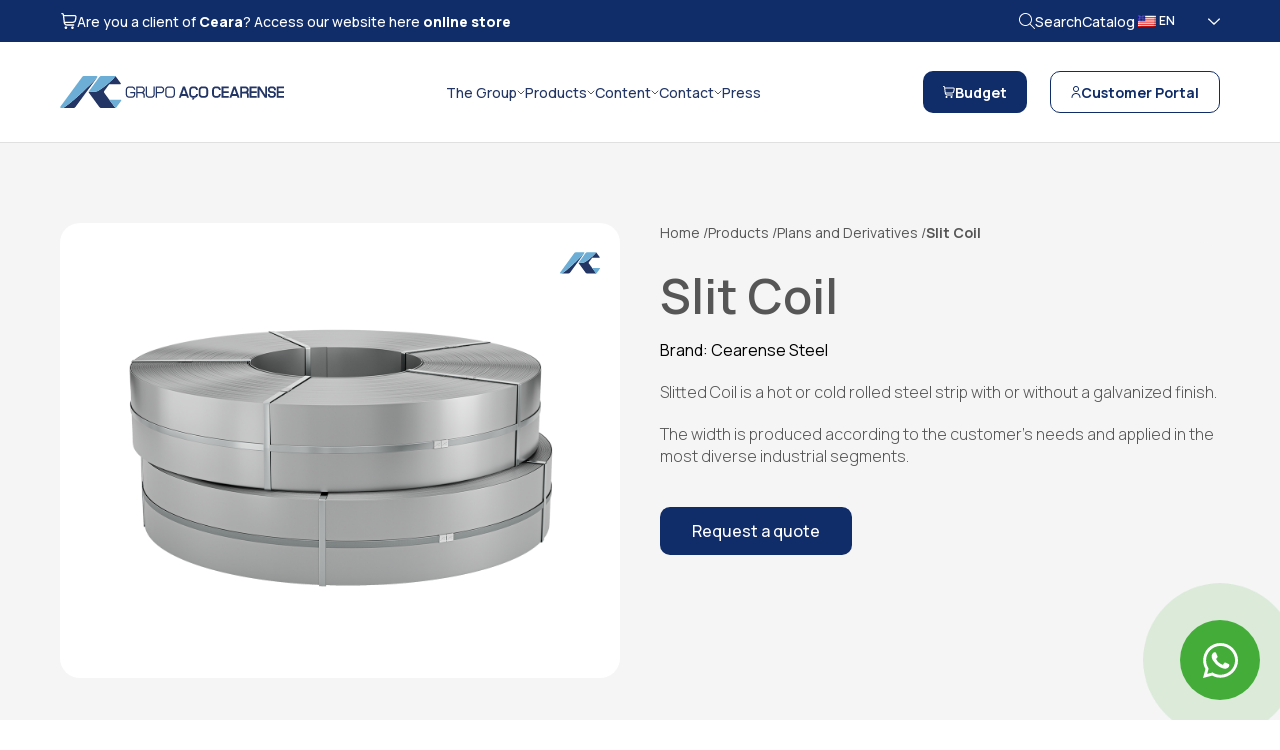

--- FILE ---
content_type: text/html; charset=UTF-8
request_url: https://www.grupoacocearense.com.br/en/produtos/bobina-slitada/
body_size: 21034
content:
<!DOCTYPE html>
<html lang="pt">
<head>
  <script type="text/javascript" id="PrivallyApp" src="https://app.privally.global/app.js" pid="19d385-06190c" async></script>

  <meta charset="UTF-8">
  <meta name="viewport" content="width=device-width, initial-scale=1.0">

  <!-- Theme color -->
   
  <meta name="theme-color" content="#FFFFFF" />

<!-- Google Tag Manager -->

<script>(function(w,d,s,l,i){w[l]=w[l]||[];w[l].push({'gtm.start':

new Date().getTime(),event:'gtm.js'});var f=d.getElementsByTagName(s)[0],

j=d.createElement(s),dl=l!='dataLayer'?'&l='+l:'';j.async=true;j.src=

'https://www.googletagmanager.com/gtm.js?id='+i+dl;f.parentNode.insertBefore(j,f);<https://www.googletagmanager.com/gtm.js?id=%27+i+dl;f.parentNode.insertBefore(j,f);>

})(window,document,'script','dataLayer','GTM-MVX4HPQF');</script>

  <!-- Fonts -->

  <link rel="preconnect" href="https://fonts.googleapis.com">
  <link rel="preconnect" href="https://fonts.gstatic.com" crossorigin>
  <link href="https://fonts.googleapis.com/css2?family=Manrope:wght@200..800&display=swap" rel="stylesheet">
  <!-- WordPress -->

  <meta name='robots' content='index, follow, max-image-preview:large, max-snippet:-1, max-video-preview:-1' />

<!-- Google Tag Manager for WordPress by gtm4wp.com -->
<script data-cfasync="false" data-pagespeed-no-defer>
	var gtm4wp_datalayer_name = "dataLayer";
	var dataLayer = dataLayer || [];
</script>
<!-- End Google Tag Manager for WordPress by gtm4wp.com -->
	<!-- This site is optimized with the Yoast SEO plugin v26.6 - https://yoast.com/wordpress/plugins/seo/ -->
	<title>Bobina Slitada - Grupo Aço Cearense</title>
	<link rel="canonical" href="https://previews.elleven.digital/acocearense/produtos/bobina-slitada/" />
	<meta property="og:locale" content="en_US" />
	<meta property="og:type" content="article" />
	<meta property="og:title" content="Bobina Slitada - Grupo Aço Cearense" />
	<meta property="og:description" content="A Bobina Slitada é uma tira de aço laminado a quente ou a frio com(...)" />
	<meta property="og:url" content="https://previews.elleven.digital/acocearense/produtos/bobina-slitada/" />
	<meta property="og:site_name" content="Grupo Aço Cearense" />
	<meta property="article:modified_time" content="2025-05-08T00:46:40+00:00" />
	<meta property="og:image" content="https://previews.elleven.digital/acocearense/wp-content/uploads/2025/01/BOBINA_SLITADA_POSI_02-copy-1024x577.png" />
	<meta property="og:image:width" content="1024" />
	<meta property="og:image:height" content="577" />
	<meta property="og:image:type" content="image/png" />
	<meta name="twitter:card" content="summary_large_image" />
	<meta name="twitter:label1" content="Est. reading time" />
	<meta name="twitter:data1" content="1 minute" />
	<script type="application/ld+json" class="yoast-schema-graph">{"@context":"https://schema.org","@graph":[{"@type":"WebPage","@id":"https://previews.elleven.digital/acocearense/produtos/bobina-slitada/","url":"https://previews.elleven.digital/acocearense/produtos/bobina-slitada/","name":"Bobina Slitada - Grupo Aço Cearense","isPartOf":{"@id":"https://previews.elleven.digital/acocearense/#website"},"primaryImageOfPage":{"@id":"https://previews.elleven.digital/acocearense/produtos/bobina-slitada/#primaryimage"},"image":{"@id":"https://previews.elleven.digital/acocearense/produtos/bobina-slitada/#primaryimage"},"thumbnailUrl":"https://www.grupoacocearense.com.br/wp-content/uploads/2025/01/BOBINA_SLITADA_POSI_02-copy.png","datePublished":"2025-01-31T14:33:51+00:00","dateModified":"2025-05-08T00:46:40+00:00","breadcrumb":{"@id":"https://previews.elleven.digital/acocearense/produtos/bobina-slitada/#breadcrumb"},"inLanguage":"en-US","potentialAction":[{"@type":"ReadAction","target":["https://previews.elleven.digital/acocearense/produtos/bobina-slitada/"]}]},{"@type":"ImageObject","inLanguage":"en-US","@id":"https://previews.elleven.digital/acocearense/produtos/bobina-slitada/#primaryimage","url":"https://www.grupoacocearense.com.br/wp-content/uploads/2025/01/BOBINA_SLITADA_POSI_02-copy.png","contentUrl":"https://www.grupoacocearense.com.br/wp-content/uploads/2025/01/BOBINA_SLITADA_POSI_02-copy.png","width":1417,"height":798},{"@type":"BreadcrumbList","@id":"https://previews.elleven.digital/acocearense/produtos/bobina-slitada/#breadcrumb","itemListElement":[{"@type":"ListItem","position":1,"name":"Início","item":"https://www.grupoacocearense.com.br/"},{"@type":"ListItem","position":2,"name":"Bobina Slitada"}]},{"@type":"WebSite","@id":"https://previews.elleven.digital/acocearense/#website","url":"https://previews.elleven.digital/acocearense/","name":"Aço Cearense","description":"Há mais de 45 anos no mercado brasileiro do aço.","alternateName":"Aço Cearense","potentialAction":[{"@type":"SearchAction","target":{"@type":"EntryPoint","urlTemplate":"https://previews.elleven.digital/acocearense/?s={search_term_string}"},"query-input":{"@type":"PropertyValueSpecification","valueRequired":true,"valueName":"search_term_string"}}],"inLanguage":"en-US"}]}</script>
	<!-- / Yoast SEO plugin. -->


<link rel="alternate" title="oEmbed (JSON)" type="application/json+oembed" href="https://www.grupoacocearense.com.br/en/wp-json/oembed/1.0/embed?url=https%3A%2F%2Fwww.grupoacocearense.com.br%2Fen%2Fprodutos%2Fbobina-slitada%2F" />
<link rel="alternate" title="oEmbed (XML)" type="text/xml+oembed" href="https://www.grupoacocearense.com.br/en/wp-json/oembed/1.0/embed?url=https%3A%2F%2Fwww.grupoacocearense.com.br%2Fen%2Fprodutos%2Fbobina-slitada%2F&#038;format=xml" />
<style id='wp-img-auto-sizes-contain-inline-css' type='text/css'>
img:is([sizes=auto i],[sizes^="auto," i]){contain-intrinsic-size:3000px 1500px}
/*# sourceURL=wp-img-auto-sizes-contain-inline-css */
</style>
<style id='wp-emoji-styles-inline-css' type='text/css'>

	img.wp-smiley, img.emoji {
		display: inline !important;
		border: none !important;
		box-shadow: none !important;
		height: 1em !important;
		width: 1em !important;
		margin: 0 0.07em !important;
		vertical-align: -0.1em !important;
		background: none !important;
		padding: 0 !important;
	}
/*# sourceURL=wp-emoji-styles-inline-css */
</style>
<style id='wp-block-library-inline-css' type='text/css'>
:root{--wp-block-synced-color:#7a00df;--wp-block-synced-color--rgb:122,0,223;--wp-bound-block-color:var(--wp-block-synced-color);--wp-editor-canvas-background:#ddd;--wp-admin-theme-color:#007cba;--wp-admin-theme-color--rgb:0,124,186;--wp-admin-theme-color-darker-10:#006ba1;--wp-admin-theme-color-darker-10--rgb:0,107,160.5;--wp-admin-theme-color-darker-20:#005a87;--wp-admin-theme-color-darker-20--rgb:0,90,135;--wp-admin-border-width-focus:2px}@media (min-resolution:192dpi){:root{--wp-admin-border-width-focus:1.5px}}.wp-element-button{cursor:pointer}:root .has-very-light-gray-background-color{background-color:#eee}:root .has-very-dark-gray-background-color{background-color:#313131}:root .has-very-light-gray-color{color:#eee}:root .has-very-dark-gray-color{color:#313131}:root .has-vivid-green-cyan-to-vivid-cyan-blue-gradient-background{background:linear-gradient(135deg,#00d084,#0693e3)}:root .has-purple-crush-gradient-background{background:linear-gradient(135deg,#34e2e4,#4721fb 50%,#ab1dfe)}:root .has-hazy-dawn-gradient-background{background:linear-gradient(135deg,#faaca8,#dad0ec)}:root .has-subdued-olive-gradient-background{background:linear-gradient(135deg,#fafae1,#67a671)}:root .has-atomic-cream-gradient-background{background:linear-gradient(135deg,#fdd79a,#004a59)}:root .has-nightshade-gradient-background{background:linear-gradient(135deg,#330968,#31cdcf)}:root .has-midnight-gradient-background{background:linear-gradient(135deg,#020381,#2874fc)}:root{--wp--preset--font-size--normal:16px;--wp--preset--font-size--huge:42px}.has-regular-font-size{font-size:1em}.has-larger-font-size{font-size:2.625em}.has-normal-font-size{font-size:var(--wp--preset--font-size--normal)}.has-huge-font-size{font-size:var(--wp--preset--font-size--huge)}.has-text-align-center{text-align:center}.has-text-align-left{text-align:left}.has-text-align-right{text-align:right}.has-fit-text{white-space:nowrap!important}#end-resizable-editor-section{display:none}.aligncenter{clear:both}.items-justified-left{justify-content:flex-start}.items-justified-center{justify-content:center}.items-justified-right{justify-content:flex-end}.items-justified-space-between{justify-content:space-between}.screen-reader-text{border:0;clip-path:inset(50%);height:1px;margin:-1px;overflow:hidden;padding:0;position:absolute;width:1px;word-wrap:normal!important}.screen-reader-text:focus{background-color:#ddd;clip-path:none;color:#444;display:block;font-size:1em;height:auto;left:5px;line-height:normal;padding:15px 23px 14px;text-decoration:none;top:5px;width:auto;z-index:100000}html :where(.has-border-color){border-style:solid}html :where([style*=border-top-color]){border-top-style:solid}html :where([style*=border-right-color]){border-right-style:solid}html :where([style*=border-bottom-color]){border-bottom-style:solid}html :where([style*=border-left-color]){border-left-style:solid}html :where([style*=border-width]){border-style:solid}html :where([style*=border-top-width]){border-top-style:solid}html :where([style*=border-right-width]){border-right-style:solid}html :where([style*=border-bottom-width]){border-bottom-style:solid}html :where([style*=border-left-width]){border-left-style:solid}html :where(img[class*=wp-image-]){height:auto;max-width:100%}:where(figure){margin:0 0 1em}html :where(.is-position-sticky){--wp-admin--admin-bar--position-offset:var(--wp-admin--admin-bar--height,0px)}@media screen and (max-width:600px){html :where(.is-position-sticky){--wp-admin--admin-bar--position-offset:0px}}
/*wp_block_styles_on_demand_placeholder:695cd6edc2299*/
/*# sourceURL=wp-block-library-inline-css */
</style>
<style id='classic-theme-styles-inline-css' type='text/css'>
/*! This file is auto-generated */
.wp-block-button__link{color:#fff;background-color:#32373c;border-radius:9999px;box-shadow:none;text-decoration:none;padding:calc(.667em + 2px) calc(1.333em + 2px);font-size:1.125em}.wp-block-file__button{background:#32373c;color:#fff;text-decoration:none}
/*# sourceURL=/wp-includes/css/classic-themes.min.css */
</style>
<link rel='stylesheet' id='contact-form-7-css' href='https://www.grupoacocearense.com.br/wp-content/plugins/contact-form-7/includes/css/styles.css?ver=6.1.4' type='text/css' media='all' />
<link rel='stylesheet' id='wpcf7-redirect-script-frontend-css' href='https://www.grupoacocearense.com.br/wp-content/plugins/wpcf7-redirect/build/assets/frontend-script.css?ver=2c532d7e2be36f6af233' type='text/css' media='all' />
<link rel='stylesheet' id='trp-language-switcher-style-css' href='https://www.grupoacocearense.com.br/wp-content/plugins/translatepress-multilingual/assets/css/trp-language-switcher.css?ver=3.0.6' type='text/css' media='all' />
<link rel='stylesheet' id='elleven-swiper-css' href='https://www.grupoacocearense.com.br/wp-content/themes/acocearense/css/swiper.min.css?ver=1.7.4' type='text/css' media='all' />
<link rel='stylesheet' id='elleven-styles-css' href='https://www.grupoacocearense.com.br/wp-content/themes/acocearense/css/styles.min.css?ver=1.7.4' type='text/css' media='all' />
<script type="text/javascript" src="https://www.grupoacocearense.com.br/wp-includes/js/jquery/jquery.min.js?ver=3.7.1" id="jquery-core-js"></script>
<script type="text/javascript" src="https://www.grupoacocearense.com.br/wp-includes/js/jquery/jquery-migrate.min.js?ver=3.4.1" id="jquery-migrate-js"></script>
<script type="text/javascript" src="https://www.grupoacocearense.com.br/wp-content/themes/acocearense/js/jquery.min.js?ver=1.7.4" id="elleven-jquery-js"></script>
<link rel="https://api.w.org/" href="https://www.grupoacocearense.com.br/en/wp-json/" /><link rel="alternate" title="JSON" type="application/json" href="https://www.grupoacocearense.com.br/en/wp-json/wp/v2/produtos/423" /><link rel="EditURI" type="application/rsd+xml" title="RSD" href="https://www.grupoacocearense.com.br/xmlrpc.php?rsd" />
<link rel="alternate" hreflang="pt-BR" href="https://www.grupoacocearense.com.br/produtos/bobina-slitada/"/>
<link rel="alternate" hreflang="en-US" href="https://www.grupoacocearense.com.br/en/produtos/bobina-slitada/"/>
<link rel="alternate" hreflang="pt" href="https://www.grupoacocearense.com.br/produtos/bobina-slitada/"/>
<link rel="alternate" hreflang="en" href="https://www.grupoacocearense.com.br/en/produtos/bobina-slitada/"/>

<!-- Google Tag Manager for WordPress by gtm4wp.com -->
<!-- GTM Container placement set to automatic -->
<script data-cfasync="false" data-pagespeed-no-defer type="text/javascript">
	var dataLayer_content = {"pagePostType":"produtos","pagePostType2":"single-produtos","pagePostAuthor":"elleven"};
	dataLayer.push( dataLayer_content );
</script>
<script data-cfasync="false" data-pagespeed-no-defer type="text/javascript">
(function(w,d,s,l,i){w[l]=w[l]||[];w[l].push({'gtm.start':
new Date().getTime(),event:'gtm.js'});var f=d.getElementsByTagName(s)[0],
j=d.createElement(s),dl=l!='dataLayer'?'&l='+l:'';j.async=true;j.src=
'//www.googletagmanager.com/gtm.js?id='+i+dl;f.parentNode.insertBefore(j,f);
})(window,document,'script','dataLayer','GTM-K2JCVFD7');
</script>
<!-- End Google Tag Manager for WordPress by gtm4wp.com --><link rel="icon" href="https://www.grupoacocearense.com.br/wp-content/uploads/2025/05/cropped-favicon2-32x32.png" sizes="32x32" />
<link rel="icon" href="https://www.grupoacocearense.com.br/wp-content/uploads/2025/05/cropped-favicon2-192x192.png" sizes="192x192" />
<link rel="apple-touch-icon" href="https://www.grupoacocearense.com.br/wp-content/uploads/2025/05/cropped-favicon2-180x180.png" />
<meta name="msapplication-TileImage" content="https://www.grupoacocearense.com.br/wp-content/uploads/2025/05/cropped-favicon2-270x270.png" />
  
  
                              <script>!function(e){var n="https://s.go-mpulse.net/boomerang/";if("False"=="True")e.BOOMR_config=e.BOOMR_config||{},e.BOOMR_config.PageParams=e.BOOMR_config.PageParams||{},e.BOOMR_config.PageParams.pci=!0,n="https://s2.go-mpulse.net/boomerang/";if(window.BOOMR_API_key="6ELGF-BA79M-N5PW7-JKQR9-9YUYK",function(){function e(){if(!o){var e=document.createElement("script");e.id="boomr-scr-as",e.src=window.BOOMR.url,e.async=!0,i.parentNode.appendChild(e),o=!0}}function t(e){o=!0;var n,t,a,r,d=document,O=window;if(window.BOOMR.snippetMethod=e?"if":"i",t=function(e,n){var t=d.createElement("script");t.id=n||"boomr-if-as",t.src=window.BOOMR.url,BOOMR_lstart=(new Date).getTime(),e=e||d.body,e.appendChild(t)},!window.addEventListener&&window.attachEvent&&navigator.userAgent.match(/MSIE [67]\./))return window.BOOMR.snippetMethod="s",void t(i.parentNode,"boomr-async");a=document.createElement("IFRAME"),a.src="about:blank",a.title="",a.role="presentation",a.loading="eager",r=(a.frameElement||a).style,r.width=0,r.height=0,r.border=0,r.display="none",i.parentNode.appendChild(a);try{O=a.contentWindow,d=O.document.open()}catch(_){n=document.domain,a.src="javascript:var d=document.open();d.domain='"+n+"';void(0);",O=a.contentWindow,d=O.document.open()}if(n)d._boomrl=function(){this.domain=n,t()},d.write("<bo"+"dy onload='document._boomrl();'>");else if(O._boomrl=function(){t()},O.addEventListener)O.addEventListener("load",O._boomrl,!1);else if(O.attachEvent)O.attachEvent("onload",O._boomrl);d.close()}function a(e){window.BOOMR_onload=e&&e.timeStamp||(new Date).getTime()}if(!window.BOOMR||!window.BOOMR.version&&!window.BOOMR.snippetExecuted){window.BOOMR=window.BOOMR||{},window.BOOMR.snippetStart=(new Date).getTime(),window.BOOMR.snippetExecuted=!0,window.BOOMR.snippetVersion=12,window.BOOMR.url=n+"6ELGF-BA79M-N5PW7-JKQR9-9YUYK";var i=document.currentScript||document.getElementsByTagName("script")[0],o=!1,r=document.createElement("link");if(r.relList&&"function"==typeof r.relList.supports&&r.relList.supports("preload")&&"as"in r)window.BOOMR.snippetMethod="p",r.href=window.BOOMR.url,r.rel="preload",r.as="script",r.addEventListener("load",e),r.addEventListener("error",function(){t(!0)}),setTimeout(function(){if(!o)t(!0)},3e3),BOOMR_lstart=(new Date).getTime(),i.parentNode.appendChild(r);else t(!1);if(window.addEventListener)window.addEventListener("load",a,!1);else if(window.attachEvent)window.attachEvent("onload",a)}}(),"".length>0)if(e&&"performance"in e&&e.performance&&"function"==typeof e.performance.setResourceTimingBufferSize)e.performance.setResourceTimingBufferSize();!function(){if(BOOMR=e.BOOMR||{},BOOMR.plugins=BOOMR.plugins||{},!BOOMR.plugins.AK){var n=""=="true"?1:0,t="",a="aoahrzyccueva2k423wq-f-98044ea74-clientnsv4-s.akamaihd.net",i="false"=="true"?2:1,o={"ak.v":"39","ak.cp":"1333949","ak.ai":parseInt("802326",10),"ak.ol":"0","ak.cr":10,"ak.ipv":4,"ak.proto":"h2","ak.rid":"8796b1dc","ak.r":51990,"ak.a2":n,"ak.m":"","ak.n":"ff","ak.bpcip":"3.128.120.0","ak.cport":55960,"ak.gh":"2.17.209.144","ak.quicv":"","ak.tlsv":"tls1.3","ak.0rtt":"","ak.0rtt.ed":"","ak.csrc":"-","ak.acc":"","ak.t":"1767692013","ak.ak":"hOBiQwZUYzCg5VSAfCLimQ==MBl16MOFJtmiRwNiz8D9pop0SuECbc7WHd8+sAaaH6BJLsOY+QKrkeXsv12sbLvdZxNYHH4FpzQUYpG8XyopvrhTYHdolucEO5YLtCgZafsR7GGQmWa7gdb4OcWrJ+d04TnfYNK0DmLXVCcrfO08qvneDLKmtxlYU8yCb3jUDYTixPK+X361FDmMSk/EandsWU6NGtCzsaTQxWvgr4D23gywpjNHt9s5C7sD6ng8oEbmMF7ZvwPY/c32ZBPSGryVV92UXq3osGwM8GYuU3RXTILBnywB9iZVMCSikcxua/3R9p3RiZs/JgYyQGA8nZEAjShz8v45X9NLoNMoFLzQDKcpCz8LBxlCL3BHV9EvNfp+DO581JexzHI3Oh53McWCF3zAwflhsM1fcYOXJX0IQoFs7njyUndZbXGmnvsW9fI=","ak.pv":"6","ak.dpoabenc":"","ak.tf":i};if(""!==t)o["ak.ruds"]=t;var r={i:!1,av:function(n){var t="http.initiator";if(n&&(!n[t]||"spa_hard"===n[t]))o["ak.feo"]=void 0!==e.aFeoApplied?1:0,BOOMR.addVar(o)},rv:function(){var e=["ak.bpcip","ak.cport","ak.cr","ak.csrc","ak.gh","ak.ipv","ak.m","ak.n","ak.ol","ak.proto","ak.quicv","ak.tlsv","ak.0rtt","ak.0rtt.ed","ak.r","ak.acc","ak.t","ak.tf"];BOOMR.removeVar(e)}};BOOMR.plugins.AK={akVars:o,akDNSPreFetchDomain:a,init:function(){if(!r.i){var e=BOOMR.subscribe;e("before_beacon",r.av,null,null),e("onbeacon",r.rv,null,null),r.i=!0}return this},is_complete:function(){return!0}}}}()}(window);</script></head>
<body data-rsssl="1">


<noscript><iframe src="https://www.googletagmanager.com/ns.html?id=GTM-MVX4HPQF"<https:>
  height=&quot;0&quot; width=&quot;0&quot; style=&quot;display:none;visibility:hidden&quot;&gt;</iframe></noscript>

  <div class="up up-hidden">
    <svg id="Camada_1" data-name="Camada 1" xmlns="http://www.w3.org/2000/svg" viewbox="0 0 32.84 32.84"><defs><style>.cls-1 {fill: #fff;fill-rule: evenodd;}</style></defs><path class="cls-1" d="M15.31,4.23L1.56,17.98l-1.56-1.56L16.42,0l16.42,16.42-1.56,1.56-13.75-13.75v28.6h-2.21V4.23Z"/></svg>
  </div>

  <!-- Header -->

      

      <div class="top">
      <div class="container">
        <div class="grid-7 grid-lg-9 py-0 flex justify-enter-lg-over">
          <a href="https://loja.grupoacocearense.com.br/" target="_blank" rel="noopener noreferrer" class="top-link">
            <svg viewbox="0 0 13 12" fill="none" xmlns="http://www.w3.org/2000/svg"><path fill-rule="evenodd" clip-rule="evenodd" d="M12.3565 2.0385C12.2159 1.86972 12.0398 1.73398 11.8408 1.64091C11.6418 1.54784 11.4247 1.49973 11.205 1.5H3.121L3.1 1.3245C3.05702 0.959709 2.88169 0.623366 2.60724 0.379239C2.3328 0.135112 1.97831 0.000170897 1.611 0H1.5C1.36739 0 1.24022 0.0526784 1.14645 0.146447C1.05268 0.240215 1 0.367392 1 0.5C1 0.632608 1.05268 0.759785 1.14645 0.853553C1.24022 0.947322 1.36739 1 1.5 1H1.611C1.73347 1.00002 1.85167 1.04498 1.94319 1.12636C2.0347 1.20774 2.09317 1.31987 2.1075 1.4415L2.7955 7.2915C2.86693 7.89989 3.15924 8.46089 3.61695 8.868C4.07467 9.27512 4.66593 9.50001 5.2785 9.5H10.5C10.6326 9.5 10.7598 9.44732 10.8535 9.35355C10.9473 9.25979 11 9.13261 11 9C11 8.86739 10.9473 8.74021 10.8535 8.64645C10.7598 8.55268 10.6326 8.5 10.5 8.5H5.2785C4.96903 8.49913 4.6674 8.40256 4.41497 8.22353C4.16254 8.0445 3.97166 7.79177 3.8685 7.5H9.8285C10.4146 7.50004 10.9822 7.29412 11.4319 6.91822C11.8817 6.54232 12.185 6.02035 12.289 5.4435L12.6815 3.2665C12.7207 3.0505 12.7119 2.82853 12.6557 2.61632C12.5995 2.4041 12.4974 2.20684 12.3565 2.0385ZM11.7 3.089L11.307 5.266C11.2446 5.6125 11.0622 5.926 10.7919 6.1516C10.5216 6.3772 10.1806 6.50053 9.8285 6.5H3.7095L3.239 2.5H11.205C11.2785 2.49956 11.3511 2.51531 11.4178 2.54613C11.4844 2.57694 11.5435 2.62207 11.5908 2.6783C11.638 2.73453 11.6723 2.80049 11.6912 2.87147C11.7101 2.94245 11.7131 3.01672 11.7 3.089Z" fill="white"/><path d="M4.5 12C5.05228 12 5.5 11.5523 5.5 11C5.5 10.4477 5.05228 10 4.5 10C3.94772 10 3.5 10.4477 3.5 11C3.5 11.5523 3.94772 12 4.5 12Z" fill="white"/><path d="M10.5 11C10.5 11.5523 10.0523 12 9.5 12C8.94772 12 8.5 11.5523 8.5 11C8.5 10.4477 8.94772 10 9.5 10C10.0523 10 10.5 10.4477 10.5 11Z" fill="white"/></svg>
            <div class="hide-lg-less">Are you a client of <strong>Ceara</strong>? Access our website here <strong>online store</strong></div>
            <div class="hide-lg-over">Online store</div>
          </a>
        </div>
        <div class="grid-5 grid-lg-3 py-0 flex gap-40 justify-end">
          <div class="top-link" onclick="$('.top-search').toggle();">
            <svg id="Camada_1" data-name="Camada 1" xmlns="http://www.w3.org/2000/svg" viewbox="0 0 512.03 512"><path d="M507.3,484.7l-141.5-141.5c31.2-36.4,49.3-83.5,49.3-135.2C415.1,93.1,321.97,0,207.1,0S0,93.13,0,208s93.12,208,207.1,208c51.68,0,98.85-18.96,135.2-50.15l141.5,141.5c4,3.05,8.1,4.65,12.2,4.65s8.19-1.56,11.31-4.69c6.29-6.21,6.29-16.41-.01-22.61ZM208,384c-97.9,0-176-79-176-176S110.1,32,208,32s176,78.1,176,176-79,176-176,176Z"/></svg>
            <div>Search</div>
          </div>
          <a href="https://conteudos.grupoacocearense.com.br/baixe-nosso-catalogo" target="_blank" rel="noopener noreferrer" class="top-link hide-lg-less">
            <div>Catalog</div>
          </a>
          <div class="trp_language_switcher_shortcode">
<div class="trp-language-switcher trp-language-switcher-container" data-no-translation>
    <div class="trp-ls-shortcode-current-language">
        <a href="#" class="trp-ls-shortcode-disabled-language trp-ls-disabled-language" title="English" onclick="event.preventDefault()">
			<img class="trp-flag-image" src="https://www.grupoacocearense.com.br/wp-content/plugins/translatepress-multilingual/assets/images/flags/en_US.png" width="18" height="12" alt="en_US" title="English"> EN		</a>
    </div>
    <div class="trp-ls-shortcode-language">
                <a href="#" class="trp-ls-shortcode-disabled-language trp-ls-disabled-language"  title="English" onclick="event.preventDefault()">
			<img class="trp-flag-image" src="https://www.grupoacocearense.com.br/wp-content/plugins/translatepress-multilingual/assets/images/flags/en_US.png" width="18" height="12" alt="en_US" title="English"> EN		</a>
                    <a href="https://www.grupoacocearense.com.br/produtos/bobina-slitada/" title="Portuguese">
            <img class="trp-flag-image" src="https://www.grupoacocearense.com.br/wp-content/plugins/translatepress-multilingual/assets/images/flags/pt_BR.png" width="18" height="12" alt="pt_BR" title="Portuguese"> PT_BR        </a>

        </div>
    <script type="application/javascript">
        // need to have the same with set from JS on both divs. Otherwise it can push stuff around in HTML
        var trp_ls_shortcodes = document.querySelectorAll('.trp_language_switcher_shortcode .trp-language-switcher');
        if ( trp_ls_shortcodes.length > 0) {
            // get the last language switcher added
            var trp_el = trp_ls_shortcodes[trp_ls_shortcodes.length - 1];

            var trp_shortcode_language_item = trp_el.querySelector( '.trp-ls-shortcode-language' )
            // set width
            var trp_ls_shortcode_width                                               = trp_shortcode_language_item.offsetWidth + 16;
            trp_shortcode_language_item.style.width                                  = trp_ls_shortcode_width + 'px';
            trp_el.querySelector( '.trp-ls-shortcode-current-language' ).style.width = trp_ls_shortcode_width + 'px';

            // We're putting this on display: none after we have its width.
            trp_shortcode_language_item.style.display = 'none';
        }
    </script>
</div>
</div>        </div>
      </div>
  </div>
  
  <div class="top-search">
    <div class="container">
      <div class="grid-12 py-10">

        <form action="https://www.grupoacocearense.com.br/en/" class="top-search-form" data-trp-original-action="https://www.grupoacocearense.com.br/en">
          <input type="text" name="s" class="top-search-field" placeholder="Search the site...">

          <button class="top-search-button">
            <svg id="Camada_1" data-name="Camada 1" xmlns="http://www.w3.org/2000/svg" viewbox="0 0 512.03 512"><path d="M507.3,484.7l-141.5-141.5c31.2-36.4,49.3-83.5,49.3-135.2C415.1,93.1,321.97,0,207.1,0S0,93.13,0,208s93.12,208,207.1,208c51.68,0,98.85-18.96,135.2-50.15l141.5,141.5c4,3.05,8.1,4.65,12.2,4.65s8.19-1.56,11.31-4.69c6.29-6.21,6.29-16.41-.01-22.61ZM208,384c-97.9,0-176-79-176-176S110.1,32,208,32s176,78.1,176,176-79,176-176,176Z"/></svg>
          </button>
          
        <input type="hidden" name="trp-form-language" value="en"/></form>

      </div>
    </div>
  </div>

  <header class="header">    

    <div class="container">
      <nav class="grid-12 py-0 header-flex">
        <div class="header-right">
          <a href="https://www.grupoacocearense.com.br/en">
            <img alt="Grupo Aço Cearense" class="header-logo lazyloaded" src="https://www.grupoacocearense.com.br/wp-content/themes/acocearense/assets/logo.svg">
          </a>
        </div>

        <ul class="header-nav hide-xl-less">
          <li class="header-nav-hover">
            <span class="header-nav-hover-title">
              The Group
              <svg width="8" height="5" viewbox="0 0 8 5" fill="none" xmlns="http://www.w3.org/2000/svg"><path d="M7 1L4.00487 3.97089L1 1" stroke="#565656" stroke-linecap="round"/></svg>
            </span>
            <div class="header-nav-drop">
              <div class="container">
                <div class="grid-12 grid-xl-4 header-nav-drop-links">
                  <span class="header-nav-drop-title">
                    The Group
                  </span>
                
                  <a href="https://www.grupoacocearense.com.br/en/quem-somos" class="header-nav-drop-links-item">
                    <span class="header-nav-drop-links-title">
                      Who We Are
                    </span>
                  </a>
                
                  <a href="https://www.grupoacocearense.com.br/en/historia" class="header-nav-drop-links-item">
                    <span class="header-nav-drop-links-title">
                      Our History
                    </span>
                  </a>

                  <a href="https://www.grupoacocearense.com.br/en/premios" class="header-nav-drop-links-item">
                    <span class="header-nav-drop-links-title">
                      Awards and Recognitions
                    </span>
                  </a>
                
                  <a href="https://www.grupoacocearense.com.br/en/politica-de-privacidade" class="header-nav-drop-links-item">
                    <span class="header-nav-drop-links-title">
                      Privacy Policy
                    </span>
                  </a>

                  <a href="https://www.grupoacocearense.com.br/en/politica-de-cookies" class="header-nav-drop-links-item">
                    <span class="header-nav-drop-links-title">
                      Cookies Policy
                    </span>
                  </a>

                  <a href="https://www.grupoacocearense.com.br/en/sistema-de-gestao-de-qualidade" class="header-nav-drop-links-item">
                    <span class="header-nav-drop-links-title">
                      Quality Management System
                    </span>
                  </a>
                
                  <a href="https://www.grupoacocearense.com.br/en/sustentabilidade" class="header-nav-drop-links-item">
                    <span class="header-nav-drop-links-title">Sustainability</span>
                  </a>
                </div>
                <div class="grid-12 grid-xl-8">
                  <span class="header-nav-drop-title">
                    Companies
                  </span>
                  
                  <div class="container header-nav-drop-cards">
                                                                  <a href="https://www.grupoacocearense.com.br/en/empresa/aco-cearense/" class="header-nav-drop-cards-item">
                          <div class="header-nav-drop-cards-image">
                            <img src="https://www.grupoacocearense.com.br/wp-content/uploads/2024/09/aco_cearense-1-1.svg" alt="FollowNet"></noscript>
                          </div>
                          <div class="header-nav-drop-cards-arrow">
                            <svg id="Camada_1" data-name="Camada 1" xmlns="http://www.w3.org/2000/svg" viewbox="0 0 447.99 383.99"><path d="M0,192c0-8.8,7.4-16,16.6-16h377.29L253.19,26.7c-6.16-6.53-5.65-16.66,1.12-22.59,3.19-2.71,7.19-4.11,11.19-4.11,4.51,0,9.01,1.75,12.28,5.25l165.9,176c5.75,6.09,5.75,15.41,0,21.5l-165.9,176c-6.19,6.56-16.69,7-23.45,1.09-6.77-5.94-7.27-16.06-1.12-22.59l140.68-149.25H16.59c-9.19,0-16.59-7.2-16.59-16Z"/></svg>
                          </div>
                        </a>
                                              <a href="https://www.grupoacocearense.com.br/en/empresa/sinobras/" class="header-nav-drop-cards-item">
                          <div class="header-nav-drop-cards-image">
                            <img src="https://www.grupoacocearense.com.br/wp-content/uploads/2024/09/sinobras-logo-1-1.svg" alt="FollowNet"></noscript>
                          </div>
                          <div class="header-nav-drop-cards-arrow">
                            <svg id="Camada_1" data-name="Camada 1" xmlns="http://www.w3.org/2000/svg" viewbox="0 0 447.99 383.99"><path d="M0,192c0-8.8,7.4-16,16.6-16h377.29L253.19,26.7c-6.16-6.53-5.65-16.66,1.12-22.59,3.19-2.71,7.19-4.11,11.19-4.11,4.51,0,9.01,1.75,12.28,5.25l165.9,176c5.75,6.09,5.75,15.41,0,21.5l-165.9,176c-6.19,6.56-16.69,7-23.45,1.09-6.77-5.94-7.27-16.06-1.12-22.59l140.68-149.25H16.59c-9.19,0-16.59-7.2-16.59-16Z"/></svg>
                          </div>
                        </a>
                                              <a href="https://www.grupoacocearense.com.br/en/empresa/sinobras-florestal/" class="header-nav-drop-cards-item">
                          <div class="header-nav-drop-cards-image">
                            <img src="https://www.grupoacocearense.com.br/wp-content/uploads/2024/09/sinobras-florestal-2-1.svg" alt="FollowNet"></noscript>
                          </div>
                          <div class="header-nav-drop-cards-arrow">
                            <svg id="Camada_1" data-name="Camada 1" xmlns="http://www.w3.org/2000/svg" viewbox="0 0 447.99 383.99"><path d="M0,192c0-8.8,7.4-16,16.6-16h377.29L253.19,26.7c-6.16-6.53-5.65-16.66,1.12-22.59,3.19-2.71,7.19-4.11,11.19-4.11,4.51,0,9.01,1.75,12.28,5.25l165.9,176c5.75,6.09,5.75,15.41,0,21.5l-165.9,176c-6.19,6.56-16.69,7-23.45,1.09-6.77-5.94-7.27-16.06-1.12-22.59l140.68-149.25H16.59c-9.19,0-16.59-7.2-16.59-16Z"/></svg>
                          </div>
                        </a>
                                              <a href="https://www.grupoacocearense.com.br/en/empresa/instituto-aco-cearense/" class="header-nav-drop-cards-item">
                          <div class="header-nav-drop-cards-image">
                            <img src="https://www.grupoacocearense.com.br/wp-content/uploads/2024/09/instituto-aco-cearense-logo-1-1.svg" alt="FollowNet"></noscript>
                          </div>
                          <div class="header-nav-drop-cards-arrow">
                            <svg id="Camada_1" data-name="Camada 1" xmlns="http://www.w3.org/2000/svg" viewbox="0 0 447.99 383.99"><path d="M0,192c0-8.8,7.4-16,16.6-16h377.29L253.19,26.7c-6.16-6.53-5.65-16.66,1.12-22.59,3.19-2.71,7.19-4.11,11.19-4.11,4.51,0,9.01,1.75,12.28,5.25l165.9,176c5.75,6.09,5.75,15.41,0,21.5l-165.9,176c-6.19,6.56-16.69,7-23.45,1.09-6.77-5.94-7.27-16.06-1.12-22.59l140.68-149.25H16.59c-9.19,0-16.59-7.2-16.59-16Z"/></svg>
                          </div>
                        </a>
                                                                                  </div>
                </div>
              </div>
            </div>
          </li>
          <li class="header-nav-hover">
            <a href="https://www.grupoacocearense.com.br/en/produtos">
              Products
              <svg width="8" height="5" viewbox="0 0 8 5" fill="none" xmlns="http://www.w3.org/2000/svg"><path d="M7 1L4.00487 3.97089L1 1" stroke="#565656" stroke-linecap="round"/></svg>
            </a>
            <div class="header-nav-drop">
              <div class="container">
                <div class="grid-12">
                  <span class="header-nav-drop-title">
                    Products
                  </span>
                  
                                    
                  <div class="container">
                    <div class="grid-12 p-0 list-categories-content swiper-categories-header">
                      <div class="swiper">
                        <div class="swiper-wrapper">
                                                                      
                                                          <div class="grid-12 grid-xl-3 list-categories-content-item swiper-slide">
                                <a href="https://www.grupoacocearense.com.br/en/categoria-produto/construcao-civil/" class="flex direction-column justify-center align-center">
                                  <img src="https://www.grupoacocearense.com.br/wp-content/uploads/2025/04/construcao-civil.png" alt="Construção Civil" />
                                  <h3 class="list-categories-content-item-name">Civil Construction</h3>
                                </a>
                              </div>
                                                                                                  
                                                          <div class="grid-12 grid-xl-3 list-categories-content-item swiper-slide">
                                <a href="https://www.grupoacocearense.com.br/en/categoria-produto/estrutural-e-serralheria/" class="flex direction-column justify-center align-center">
                                  <img src="https://www.grupoacocearense.com.br/wp-content/uploads/2025/04/estrutural.png" alt="Estrutural e Serralheria" />
                                  <h3 class="list-categories-content-item-name">Structural and Metalwork</h3>
                                </a>
                              </div>
                                                                                                  
                                                          <div class="grid-12 grid-xl-3 list-categories-content-item swiper-slide">
                                <a href="https://www.grupoacocearense.com.br/en/categoria-produto/inox/" class="flex direction-column justify-center align-center">
                                  <img src="https://www.grupoacocearense.com.br/wp-content/uploads/2025/04/inox.png" alt="Inox" />
                                  <h3 class="list-categories-content-item-name">Stainless steel</h3>
                                </a>
                              </div>
                                                                                                  
                                                          <div class="grid-12 grid-xl-3 list-categories-content-item swiper-slide">
                                <a href="https://www.grupoacocearense.com.br/en/categoria-produto/planos-e-derivados/" class="flex direction-column justify-center align-center">
                                  <img src="https://www.grupoacocearense.com.br/wp-content/uploads/2025/04/planos.png" alt="Planos e Derivados" />
                                  <h3 class="list-categories-content-item-name">Plans and Derivatives</h3>
                                </a>
                              </div>
                                                                                                  
                                                          <div class="grid-12 grid-xl-3 list-categories-content-item swiper-slide">
                                <a href="https://www.grupoacocearense.com.br/en/categoria-produto/tubos/" class="flex direction-column justify-center align-center">
                                  <img src="https://www.grupoacocearense.com.br/wp-content/uploads/2025/04/tubos-1.png" alt="Tubos e Metalons" />
                                  <h3 class="list-categories-content-item-name">Tubes and Metalons</h3>
                                </a>
                              </div>
                                                                              </div>
                      </div>

                      <button class="swiper-button-prev">
                        <svg width="14" height="14" viewbox="0 0 14 14" fill="none" xmlns="http://www.w3.org/2000/svg"><path d="M7 0L7.97222 0.972222L2.72222 6.31944H14L14 7.68055H2.72222L7.97222 13.0278L7 14L0 7L7 0Z" fill="#102D69"/></svg>
                      </button>

                      <button class="swiper-button-next">
                        <svg width="14" height="14" viewbox="0 0 14 14" fill="none" xmlns="http://www.w3.org/2000/svg"><path d="M7 0L6.02778 0.972222L11.2778 6.31944H0L0 7.68055H11.2778L6.02778 13.0278L7 14L14 7L7 0Z" fill="#102D69"/></svg>
                      </button>

                      <div class="swiper-pagination mt-20"></div>
                    </div>
                  </div>
                </div>
              </div>
            </div>
          </li>
          <li class="header-nav-hover">
            <span class="header-nav-hover-title">
              Content
              <svg width="8" height="5" viewbox="0 0 8 5" fill="none" xmlns="http://www.w3.org/2000/svg"><path d="M7 1L4.00487 3.97089L1 1" stroke="#565656" stroke-linecap="round"/></svg>
            </span>
            <div class="header-nav-drop">
              <div class="container">
                <div class="push-2 grid-8 header-nav-drop-links">
                  <span class="header-nav-drop-title">
                    Content
                  </span>
                
                  <a href="https://www.grupoacocearense.com.br/en/blog" class="header-nav-drop-links-item">
                    <span class="header-nav-drop-links-title">
                      Blog
                    </span>
                  </a>
                
                  <a href="https://www.grupoacocearense.com.br/en/noticias" class="header-nav-drop-links-item">
                    <span class="header-nav-drop-links-title">
                      News
                    </span>
                  </a>   
                </div>
              </div>
            </div>
          </li>
          <li class="header-nav-hover">
            <a href="https://www.grupoacocearense.com.br/en/fale-conosco">
              Contact
              <svg width="8" height="5" viewbox="0 0 8 5" fill="none" xmlns="http://www.w3.org/2000/svg"><path d="M7 1L4.00487 3.97089L1 1" stroke="#565656" stroke-linecap="round"/></svg>
            </a>
            <div class="header-nav-drop">
              <div class="container">
                <div class="push-2 grid-8 header-nav-drop-links">
                  <span class="header-nav-drop-title">
                    Contact
                  </span>
                
                  <a href="https://www.grupoacocearense.com.br/en/fale-conosco" class="header-nav-drop-links-item">
                    <span class="header-nav-drop-links-title">
                      Contact Us
                    </span>
                  </a>
                
                  <a href="https://www.grupoacocearense.com.br/en/orcamento" class="header-nav-drop-links-item">
                    <span class="header-nav-drop-links-title">
                      Request a Quote
                    </span>
                  </a>   

                  <a href="https://prd-pc1.lg.com.br/vagas/c/8611CEEE-1884-4C7E-BD3A-233468E26263/p/portaldocandidato/pt-BR/Busca/Index" target="_blank" class="header-nav-drop-links-item">
                    <span class="header-nav-drop-links-title">
                      Work with us
                    </span>
                  </a>   

                  <a href="https://boleto.acocearense.com.br/sap(bD1wdCZjPTQwMA==)/bc/bsp/sap/zbrtbon001/login.htm" target="_blank" class="header-nav-drop-links-item">
                    <span class="header-nav-drop-links-title">
                      Easy Ticket
                    </span>
                  </a>   
                </div>
              </div>
            </div>
          </li>
          <li class="header-nav-hover">
            <a href="https://www.grupoacocearense.com.br/en/imprensa">
              Press
            </a>
          </li>
        </ul>

        <div>
          <a href="https://www.grupoacocearense.com.br/en/orcamento" class="header-button hide-xl-less">
            <svg width="12" height="12" viewbox="0 0 12 12" fill="none" xmlns="http://www.w3.org/2000/svg"><g clip-path="url(#clip0_229_1221)"><path d="M11.3565 2.0385C11.2159 1.86972 11.0398 1.73398 10.8408 1.64091C10.6418 1.54784 10.4247 1.49973 10.205 1.5H2.121L2.1 1.3245C2.05702 0.959709 1.88169 0.623366 1.60724 0.379239C1.3328 0.135112 0.978314 0.000170897 0.611 0L0.5 0C0.367392 0 0.240215 0.0526784 0.146447 0.146447C0.0526784 0.240215 0 0.367392 0 0.5C0 0.632608 0.0526784 0.759785 0.146447 0.853553C0.240215 0.947322 0.367392 1 0.5 1H0.611C0.733467 1.00002 0.851669 1.04498 0.943186 1.12636C1.0347 1.20774 1.09317 1.31987 1.1075 1.4415L1.7955 7.2915C1.86693 7.89989 2.15924 8.46089 2.61695 8.868C3.07467 9.27512 3.66593 9.50001 4.2785 9.5H9.5C9.63261 9.5 9.75979 9.44732 9.85355 9.35355C9.94732 9.25979 10 9.13261 10 9C10 8.86739 9.94732 8.74021 9.85355 8.64645C9.75979 8.55268 9.63261 8.5 9.5 8.5H4.2785C3.96903 8.49913 3.6674 8.40256 3.41497 8.22353C3.16254 8.0445 2.97166 7.79177 2.8685 7.5H8.8285C9.41465 7.50004 9.98217 7.29412 10.4319 6.91822C10.8817 6.54232 11.185 6.02035 11.289 5.4435L11.6815 3.2665C11.7207 3.0505 11.7119 2.82853 11.6557 2.61632C11.5995 2.4041 11.4974 2.20684 11.3565 2.0385ZM10.7 3.089L10.307 5.266C10.2446 5.6125 10.0622 5.926 9.79193 6.1516C9.52163 6.3772 9.18058 6.50053 8.8285 6.5H2.7095L2.239 2.5H10.205C10.2785 2.49956 10.3511 2.51531 10.4178 2.54613C10.4844 2.57694 10.5435 2.62207 10.5908 2.6783C10.638 2.73453 10.6723 2.80049 10.6912 2.87147C10.7101 2.94245 10.7131 3.01672 10.7 3.089Z" fill="white"/><path d="M3.5 12C4.05228 12 4.5 11.5523 4.5 11C4.5 10.4477 4.05228 10 3.5 10C2.94772 10 2.5 10.4477 2.5 11C2.5 11.5523 2.94772 12 3.5 12Z" fill="white"/><path d="M8.5 12C9.05228 12 9.5 11.5523 9.5 11C9.5 10.4477 9.05228 10 8.5 10C7.94772 10 7.5 10.4477 7.5 11C7.5 11.5523 7.94772 12 8.5 12Z" fill="white"/></g><defs><clippath id="clip0_229_1221"><rect width="12" height="12" fill="white"/></clippath></defs></svg>
            Budget
          </a>

          <a target="_blank" href="https://acocearense.my.site.com/acocearense/s/login/" rel="noopener noreferrer" class="header-button client hide-xl-less">
            <svg width="10" height="12" viewbox="0 0 10 12" fill="none" xmlns="http://www.w3.org/2000/svg"><path d="M5 6C5.59334 6 6.17336 5.82405 6.66671 5.49441C7.16006 5.16477 7.54458 4.69623 7.77164 4.14805C7.9987 3.59987 8.05811 2.99667 7.94236 2.41473C7.8266 1.83279 7.54088 1.29824 7.12132 0.878681C6.70176 0.459123 6.16721 0.173401 5.58527 0.0576455C5.00333 -0.0581102 4.40013 0.00129986 3.85195 0.228363C3.30377 0.455426 2.83524 0.839943 2.50559 1.33329C2.17595 1.82664 2 2.40666 2 3C2.00079 3.79541 2.31712 4.55801 2.87956 5.12044C3.44199 5.68288 4.20459 5.99921 5 6ZM5 1C5.39556 1 5.78224 1.1173 6.11114 1.33706C6.44004 1.55682 6.69638 1.86918 6.84776 2.23463C6.99913 2.60009 7.03874 3.00222 6.96157 3.39018C6.8844 3.77814 6.69392 4.13451 6.41421 4.41422C6.13451 4.69392 5.77814 4.8844 5.39018 4.96157C5.00222 5.03874 4.60009 4.99914 4.23463 4.84776C3.86918 4.69639 3.55682 4.44004 3.33706 4.11114C3.1173 3.78224 3 3.39556 3 3C3 2.46957 3.21071 1.96086 3.58579 1.58579C3.96086 1.21072 4.46957 1 5 1Z" fill="white"/><path d="M5 7C3.80693 7.00132 2.66311 7.47585 1.81948 8.31948C0.975854 9.16311 0.501323 10.3069 0.5 11.5C0.5 11.6326 0.552678 11.7598 0.646447 11.8536C0.740215 11.9473 0.867392 12 1 12C1.13261 12 1.25979 11.9473 1.35355 11.8536C1.44732 11.7598 1.5 11.6326 1.5 11.5C1.5 10.5717 1.86875 9.68151 2.52513 9.02513C3.1815 8.36875 4.07174 8 5 8C5.92826 8 6.8185 8.36875 7.47487 9.02513C8.13125 9.68151 8.5 10.5717 8.5 11.5C8.5 11.6326 8.55268 11.7598 8.64645 11.8536C8.74021 11.9473 8.86739 12 9 12C9.13261 12 9.25979 11.9473 9.35355 11.8536C9.44732 11.7598 9.5 11.6326 9.5 11.5C9.49868 10.3069 9.02415 9.16311 8.18052 8.31948C7.33689 7.47585 6.19307 7.00132 5 7Z" fill="white"/></svg>
            Customer Portal
          </a>
        </div>
        
        <div id="open-menu-button" class="hide-xl-over click">
          <svg width="60" height="37" viewbox="0 0 60 37" fill="none" xmlns="http://www.w3.org/2000/svg"><rect x="0.5" y="0.5" width="59" height="36" rx="9.5" stroke="#E0E0E0"/><g clip-path="url(#clip0_229_342)"><rect x="20" y="12" width="20" height="1" fill="#1E3D6D"/><rect x="20" y="16" width="20" height="1" fill="#1E3D6D"/><rect x="20" y="20" width="20" height="1" fill="#1E3D6D"/><rect x="20" y="24" width="20" height="1" fill="#1E3D6D"/></g><defs><clippath id="clip0_229_342"><rect width="20" height="13" fill="white" transform="translate(20 12)"/></clippath></defs></svg>
        </div>
      </nav>
    </div>

    <nav aria-hiden="true" class="menu-mobile">
        <div class="container">
          <div class="grid-12 header-flex">
            <a href="https://www.grupoacocearense.com.br/en">
              <img alt="" class="header-logo lazyloaded" src="https://www.grupoacocearense.com.br/wp-content/themes/acocearense/assets/logo.svg">
            </a>

            <button id="close-mobile-menu">
              <svg width="60" height="37" viewbox="0 0 60 37" fill="none" xmlns="http://www.w3.org/2000/svg"><rect x="0.5" y="0.5" width="59" height="36" rx="9.5" stroke="#E0E0E0"/><g clip-path="url(#clip0_229_342)"><path d="M22.8459 24.8813L34.8668 12.8605" stroke="#1E3D6D"/><path d="M35.0208 25.021L22.9999 13.0002" stroke="#1E3D6D"/></g><defs><clippath id="clip0_229_342"><rect width="20" height="13" fill="white" transform="translate(20 12)"/></clippath></defs></svg>
            </button>
          </div>

          <div class="grid-12 py-0">
            <hr class="menu-mobile-line">
          </div>

          <div class="grid-12">
            <ul class="flex direction-column gap-20">
              <li class="menu-mobile-dropdown">
                <span class="click menu-mobile-dropdown-title">
                  The Group
                  <svg width="8" height="5" viewbox="0 0 8 5" fill="none" xmlns="http://www.w3.org/2000/svg"><path d="M7 1L4.00487 3.97089L1 1" stroke="#565656" stroke-linecap="round"></path></svg>
                </span>
                  <ul class="menu-mobile-dropdown-content">
                    <a href="https://www.grupoacocearense.com.br/en/quem-somos">
                      Who We Are
                    </a>
                  
                    <a href="https://www.grupoacocearense.com.br/en/historia">
                      Our History
                    </a>

                    <a href="https://www.grupoacocearense.com.br/en/premios">
                      Awards and Recognitions
                    </a>
                  
                    <a href="https://www.grupoacocearense.com.br/en/politica-de-privacidade">
                      Privacy Policy
                    </a>

                    <a href="https://www.grupoacocearense.com.br/en/politica-de-cookies">
                      Cookies Policy
                    </a>

                    <a href="https://www.grupoacocearense.com.br/en/sistema-de-gestao-de-qualidade">
                      Quality Management System
                    </a>
                  
                    <a href="https://www.grupoacocearense.com.br/en/sustentabilidade">
                      Sustainability
                    </a>
                  </ul>
              </li>

              <li class="menu-mobile-dropdown">
                <span class="click menu-mobile-dropdown-title">
                  Companies
                  <svg width="8" height="5" viewbox="0 0 8 5" fill="none" xmlns="http://www.w3.org/2000/svg"><path d="M7 1L4.00487 3.97089L1 1" stroke="#565656" stroke-linecap="round"></path></svg>
                </span>
                  <ul class="menu-mobile-dropdown-content">
                                                              <li><a href="https://www.grupoacocearense.com.br/en/empresa/aco-cearense/">Ceará Steel</a></li>
                                                  <li><a href="https://www.grupoacocearense.com.br/en/empresa/sinobras/">SINOBRAS</a></li>
                                                  <li><a href="https://www.grupoacocearense.com.br/en/empresa/sinobras-florestal/">SINOBRAS Florestal</a></li>
                                                  <li><a href="https://www.grupoacocearense.com.br/en/empresa/instituto-aco-cearense/">Instituto Aço Cearense</a></li>
                                          </ul>
                </li>
              <li class="menu-mobile-dropdown">
                <span class="click menu-mobile-dropdown-title">
                  Products
                  <svg width="8" height="5" viewbox="0 0 8 5" fill="none" xmlns="http://www.w3.org/2000/svg"><path d="M7 1L4.00487 3.97089L1 1" stroke="#565656" stroke-linecap="round"></path></svg>
                </span>
                    <ul class="menu-mobile-dropdown-content">
                                                  <li><a href="https://www.grupoacocearense.com.br/en/categoria-produto/construcao-civil/">Civil Construction</a></li>
                                                      <li><a href="https://www.grupoacocearense.com.br/en/categoria-produto/estrutural-e-serralheria/">Structural and Metalwork</a></li>
                                                      <li><a href="https://www.grupoacocearense.com.br/en/categoria-produto/inox/">Stainless steel</a></li>
                                                      <li><a href="https://www.grupoacocearense.com.br/en/categoria-produto/planos-e-derivados/">Plans and Derivatives</a></li>
                                                      <li><a href="https://www.grupoacocearense.com.br/en/categoria-produto/tubos/">Tubes and Metalons</a></li>
                                            </ul>
              </li>

              <li class="menu-mobile-dropdown">
                <span class="click menu-mobile-dropdown-title">
                  Content
                  <svg width="8" height="5" viewbox="0 0 8 5" fill="none" xmlns="http://www.w3.org/2000/svg"><path d="M7 1L4.00487 3.97089L1 1" stroke="#565656" stroke-linecap="round"></path></svg>
                </span>
                  <ul class="menu-mobile-dropdown-content">
                    <a href="https://www.grupoacocearense.com.br/en/blog">
                        Blog
                    </a>
                    <a href="https://www.grupoacocearense.com.br/en/noticias">
                        News
                    </a>
                  </ul>
              </li>

              <li class="menu-mobile-dropdown">
                <span class="click menu-mobile-dropdown-title">
                  Contact
                  <svg width="8" height="5" viewbox="0 0 8 5" fill="none" xmlns="http://www.w3.org/2000/svg"><path d="M7 1L4.00487 3.97089L1 1" stroke="#565656" stroke-linecap="round"></path></svg>
                </span>
                  <ul class="menu-mobile-dropdown-content">
                    <a href="https://www.grupoacocearense.com.br/en/fale-conosco">
                      Contact Us
                    </a>
                    <a href="https://www.grupoacocearense.com.br/en/orcamento">
                      Request a Quote
                    </a>
                    <a href="https://prd-pc1.lg.com.br/vagas/c/8611CEEE-1884-4C7E-BD3A-233468E26263/p/portaldocandidato/pt-BR/Busca/Index" target="_blank">
                      Work with us
                    </a>
                    <a href="https://boleto.acocearense.com.br/sap(bD1wdCZjPTQwMA==)/bc/bsp/sap/zbrtbon001/login.htm" target="_blank">
                      Easy Ticket
                    </a>
                  </ul>
              </li>

              <li><a class="menu-mobile-link" href="https://conteudos.grupoacocearense.com.br/baixe-nosso-catalogo" target="_blank">Catalog</a></li>
              <li><a class="menu-mobile-link" href="https://www.grupoacocearense.com.br/en/imprensa">Press</a></li>
              <li><a class="menu-mobile-link" href="https://acocearense.my.site.com/acocearense/s/login/" target="_blank" rel="noopener noreferrer">Customer Portal</a></li>
            </ul>
          </div>
        </div>
    </nav>
  
  </header>
  <main>

        
        
          
      <section class="product-detail">
        <div class="container swiper-gallery">

          
            <div class="grid-12 grid-xl-6 relative">

            <img src="https://www.grupoacocearense.com.br/wp-content/uploads/2025/04/logo-aco.svg" alt="Aço Cearense logo" class="products-item-content-brand">
              <div class="swiper-gallery-item">
                <div class="swiper">
                  <div class="swiper-wrapper">
                                          <div class="swiper-slide">
                        <div class="swiper-zoom-container">
                          <img src="https://www.grupoacocearense.com.br/wp-content/uploads/2025/01/BOBINA_SLITADA_POSI_02-copy.png" />
                        </div>
                      </div>
                                      </div>

                  <div class="swiper-pagination"></div>

                  <div class="swiper-button-next">
                    <svg width="14" height="14" viewbox="0 0 14 14" fill="none" xmlns="http://www.w3.org/2000/svg">
                      <path d="M6.99967 0.333496L6.07375 1.25942L11.0737 6.35201H0.333008L0.333008 7.64831H11.0737L6.07375 12.7409L6.99967 13.6668L13.6663 7.00016L6.99967 0.333496Z" fill="#1E3D6D"/>
                    </svg>
                  </div>

                  <div class="swiper-button-prev">
                    <svg width="14" height="14" viewbox="0 0 14 14" fill="none" xmlns="http://www.w3.org/2000/svg">
                      <path d="M6.99984 0.333496L7.92576 1.25942L2.92576 6.35201H13.6665L13.6665 7.64831H2.92576L7.92576 12.7409L6.99984 13.6668L0.333171 7.00016L6.99984 0.333496Z" fill="#1E3D6D"/>
                    </svg>
                  </div>
                </div>
              </div>
            </div>

          
          <div class="grid-12 grid-xl-6 products-item">
        
            <nav class="breadcrumb">
              <ol>
                <li>
                  <a href="https://www.grupoacocearense.com.br/en">Home</a>
                </li>
                <li>
                  <a href="https://www.grupoacocearense.com.br/en/produtos/">Products</a>
                </li>
                <li>
                  <a href="https://www.grupoacocearense.com.br/en/categoria-produto/planos-e-derivados">Plans and Derivatives</a>
                </li>
                <li>
                  <strong>Slit Coil</strong>
                </li>
              </ol>
            </nav>

            <div class="products-item-content flex align-start direction-column p-0">

              <h1 class="products-item-content-title mt-20">Slit Coil</h1>

                              <p class="mt-10">Brand: Cearense Steel</p>
              
              <div class="products-item-content-description mt-20 mb-40">
                <p>Slitted Coil is a hot or cold rolled steel strip with or without a galvanized finish.</p>
<p>The width is produced according to the customer&#039;s needs and applied in the most diverse industrial segments.</p>
              </div>

              <a href="https://www.grupoacocearense.com.br/en/orcamento/" class="button button-blue">Request a quote</a>

              
            </div>
          </div>          

        </div>
      </section>
    
    
        
    
    
      <section class="technical-specifications">

                    
            <div class="container">
              <div class="grid-12">
                <div class="technical-specifications-item">
                  <div class="technical-specifications-item-top">
                    <div>
                      <h2 class="technical-specifications-title">Technical specifications</h2>
                    </div>

                    <div>
                      <span>
                        <svg width="15" height="15" viewbox="0 0 15 15" fill="none" xmlns="http://www.w3.org/2000/svg"><g clip-path="url(#clip0_2444_2)"><path d="M13.7656 7.0983L12.8397 6.17238L7.74711 11.1723L7.74711 0.431641L6.45081 0.431641L6.45081 11.1723L1.35822 6.17238L0.432322 7.0983L7.09896 13.7649L13.7656 7.0983Z" fill="#1E3D6D"/></g><defs><clippath id="clip0_2444_2"><rect width="14" height="14" fill="white" transform="matrix(0 1 -1 0 14.0986 0.0986328)"/></clippath></defs></svg>
                      </span>
                    </div>
                  </div>

                  <div class="technical-specifications-item-content">
                    <picture>
                      <source srcset="https://www.grupoacocearense.com.br/wp-content/uploads/2025/01/Bobina-Slitada.png" media="(max-width: 920px)">
                      <img src="https://www.grupoacocearense.com.br/wp-content/uploads/2025/01/Bobina-Slitada.png" alt="" class="image-center image-responsive">
                    </picture>
                  </div>
                </div>
              </div>
            </div>
                
          
        
      </section>

    
        
          <section class="step-to-step">

  <div class="container align-center">
    <div class="grid-12 grid-xl-7">
      <h2 class="title-1">Request a quote for your steel products now.</h2>
    </div>

    <div class="grid-12 grid-xl-5">
      <p class="section-text">Here, you can request a quote quickly and easily, receiving a response within 48 hours to the email address provided in the form.</p>

      <a href="https://www.grupoacocearense.com.br/en/orcamento/" class="button button-white mt-40">
        Request a quote
        <svg width="12" height="10" viewbox="0 0 12 10" fill="none" xmlns="http://www.w3.org/2000/svg"><g clip-path="url(#clip0_229_1167)"><path d="M7.2 0.200195L6.53333 0.866862L10.1333 4.53353H0V5.46686H10.1333L6.53333 9.13353L7.2 9.8002L12 5.0002L7.2 0.200195Z" fill="white"/></g><defs><clippath id="clip0_229_1167"><rect width="12" height="9.33333" fill="white" transform="translate(0 0.333496)"/></clippath></defs></svg>
      </a>
    </div>
  </div>

  <!-- <div class="mt-20">
    <div class="container">
      <div class="grid-12 p-0">
        <div class="swiper-step">
          <div class="swiper">
            <div class="swiper-wrapper">
                              <div class="grid-12 grid-xl-3 height-align swiper-slide">
                  <div class="height-align-content flex direction-column">
                    <div class="height-align-content-top">
                      <img src="https://www.grupoacocearense.com.br/wp-content/uploads/2024/08/260x340.jpg" alt="" class="step-to-step-image">                      
                      <span class="step-to-step-number mt-20">01</span>                      
                      <span class="step-to-step-title mt-20">Informe seus dados e aguarde o nosso retorno</span>
                    </div>

                    <div class="mt-20">
                      <p class="step-to-step-description">Lorem ipsum dolor sit amet, consectetur adipiscing elit. Duis vel scelerisque metus. Donec nisl.</p>
                    </div>
                  </div>
                </div>
                              <div class="grid-12 grid-xl-3 height-align swiper-slide">
                  <div class="height-align-content flex direction-column">
                    <div class="height-align-content-top">
                      <img src="https://www.grupoacocearense.com.br/wp-content/uploads/2024/08/260x340.jpg" alt="" class="step-to-step-image">                      
                      <span class="step-to-step-number mt-20">02</span>                      
                      <span class="step-to-step-title mt-20">Selecione as variações e inclua no carrinho</span>
                    </div>

                    <div class="mt-20">
                      <p class="step-to-step-description">Lorem ipsum dolor sit amet, consectetur adipiscing elit. Duis vel scelerisque metus. Donec nisl.</p>
                    </div>
                  </div>
                </div>
                              <div class="grid-12 grid-xl-3 height-align swiper-slide">
                  <div class="height-align-content flex direction-column">
                    <div class="height-align-content-top">
                      <img src="https://www.grupoacocearense.com.br/wp-content/uploads/2024/08/260x340.jpg" alt="" class="step-to-step-image">                      
                      <span class="step-to-step-number mt-20">03</span>                      
                      <span class="step-to-step-title mt-20">Confira os produtos que estão na lista</span>
                    </div>

                    <div class="mt-20">
                      <p class="step-to-step-description">Lorem ipsum dolor sit amet, consectetur adipiscing elit. Duis vel scelerisque metus. Donec nisl.</p>
                    </div>
                  </div>
                </div>
                              <div class="grid-12 grid-xl-3 height-align swiper-slide">
                  <div class="height-align-content flex direction-column">
                    <div class="height-align-content-top">
                      <img src="https://www.grupoacocearense.com.br/wp-content/uploads/2024/08/260x340.jpg" alt="" class="step-to-step-image">                      
                      <span class="step-to-step-number mt-20">04</span>                      
                      <span class="step-to-step-title mt-20">Informe seus dados e aguarde o nosso retorno</span>
                    </div>

                    <div class="mt-20">
                      <p class="step-to-step-description">Lorem ipsum dolor sit amet, consectetur adipiscing elit. Duis vel scelerisque metus. Donec nisl.</p>
                    </div>
                  </div>
                </div>
                          </div>
          </div>

          <div class="swiper-pagination mt-20"></div>
        </div>
      </div>
    </div>
  </div> -->
</section>        
    <section class="newsletter">
  <div class="container">
    <div class="grid-12 grid-xl-8 push-xl-2">
      <h2 class="newsletter-title">Sign up for our newsletter and stay up to date with the latest news</h2>

      <div class="grid-12 p-0 mt-30">
        
<div class="wpcf7 no-js" id="wpcf7-f6-p423-o1" lang="pt-BR" dir="ltr" data-wpcf7-id="6">
<div class="screen-reader-response"><p role="status" aria-live="polite" aria-atomic="true"></p> <ul></ul></div>
<form action="/en/produtos/bobina-slitada/#wpcf7-f6-p423-o1" method="post" class="wpcf7-form init" aria-label="Formulários de contato" novalidate="novalidate" data-status="init" data-no-translation-aria-label="" data-trp-original-action="/en/produtos/bobina-slitada/#wpcf7-f6-p423-o1">
<fieldset class="hidden-fields-container"><input type="hidden" name="_wpcf7" value="6" /><input type="hidden" name="_wpcf7_version" value="6.1.4" /><input type="hidden" name="_wpcf7_locale" value="pt_BR" /><input type="hidden" name="_wpcf7_unit_tag" value="wpcf7-f6-p423-o1" /><input type="hidden" name="_wpcf7_container_post" value="423" /><input type="hidden" name="_wpcf7_posted_data_hash" value="" /><input type="hidden" name="_wpcf7dtx_version" value="5.0.3" />
</fieldset>
<div class="flex justify-content-between newsletter-content">
    <span class="wpcf7-form-control-wrap" data-name="email"><input size="40" maxlength="400" class="wpcf7-form-control wpcf7-email wpcf7-validates-as-required wpcf7-text wpcf7-validates-as-email" autocomplete="email" aria-required="true" aria-invalid="false" placeholder="Your email" value="" type="email" name="email" /></span>

    <button>
        <svg width="18" height="14" viewbox="0 0 18 14" fill="none" xmlns="http://www.w3.org/2000/svg"><path d="M10.8 -0.200195L9.8 0.799805L15.2 6.2998H0V7.6998H15.2L9.8 13.1998L10.8 14.1998L18 6.9998L10.8 -0.200195Z" fill="white"/></svg>
    </button>
</div><div class="wpcf7-response-output" aria-hidden="true"></div>
<input type="hidden" name="trp-form-language" value="en"/></form>
</div>
      </div>
    </div>
  </div>
</section>  </main>

  <script>
    $(document).ready(function() {
      $('.technical-specifications-item-top').on('click', function() {
        $(this).closest('.technical-specifications-item').toggleClass('active');
      });
    });
  </script>

<!-- Footer -->

  
  <div class="whatsapp-button-effect"></div>

  <a href="https://wa.me/55558540111333" target="_blank" rel="noopener noreferrer" class="whatsapp-button">
    <svg width="32" height="32" viewbox="0 0 32 32" fill="none" xmlns="http://www.w3.org/2000/svg"><path d="M27.2071 4.65C24.2143 1.65 20.2286 0 15.9929 0C7.25 0 0.135714 7.11429 0.135714 15.8571C0.135714 18.65 0.864286 21.3786 2.25 23.7857L0 32L8.40714 29.7929C10.7214 31.0571 13.3286 31.7214 15.9857 31.7214H15.9929C24.7286 31.7214 32 24.6071 32 15.8643C32 11.6286 30.2 7.65 27.2071 4.65ZM15.9929 29.05C13.6214 29.05 11.3 28.4143 9.27857 27.2143L8.8 26.9286L3.81429 28.2357L5.14286 23.3714L4.82857 22.8714C3.50714 20.7714 2.81429 18.35 2.81429 15.8571C2.81429 8.59286 8.72857 2.67857 16 2.67857C19.5214 2.67857 22.8286 4.05 25.3143 6.54286C27.8 9.03571 29.3286 12.3429 29.3214 15.8643C29.3214 23.1357 23.2571 29.05 15.9929 29.05ZM23.2214 19.1786C22.8286 18.9786 20.8786 18.0214 20.5143 17.8929C20.15 17.7571 19.8857 17.6929 19.6214 18.0929C19.3571 18.4929 18.6 19.3786 18.3643 19.65C18.1357 19.9143 17.9 19.95 17.5071 19.75C15.1786 18.5857 13.65 17.6714 12.1143 15.0357C11.7071 14.3357 12.5214 14.3857 13.2786 12.8714C13.4071 12.6071 13.3429 12.3786 13.2429 12.1786C13.1429 11.9786 12.35 10.0286 12.0214 9.23571C11.7 8.46429 11.3714 8.57143 11.1286 8.55714C10.9 8.54286 10.6357 8.54286 10.3714 8.54286C10.1071 8.54286 9.67857 8.64286 9.31429 9.03571C8.95 9.43571 7.92857 10.3929 7.92857 12.3429C7.92857 14.2929 9.35 16.1786 9.54286 16.4429C9.74286 16.7071 12.3357 20.7071 16.3143 22.4286C18.8286 23.5143 19.8143 23.6071 21.0714 23.4214C21.8357 23.3071 23.4143 22.4643 23.7429 21.5357C24.0714 20.6071 24.0714 19.8143 23.9714 19.65C23.8786 19.4714 23.6143 19.3714 23.2214 19.1786Z" fill="white"/></svg>
  </a>

  <footer>
    <div class="footer">
      <div class="container">
        <div class="grid-12 flex align-center flex direction-column-lg-less direction-row-lg-over justify-between">
          <a href="https://www.grupoacocearense.com.br/en">
            <img src="https://www.grupoacocearense.com.br/wp-content/themes/acocearense/assets/logo-white.svg?v=2" alt="Aço Cearense" class="footer-logo">
          </a>

          <div class="mt-60-lg-less"></div>

          <div class="line hide-lg-over"></div>

          <ul class="socials-network flex align-center justify-center gap-10 mt-60 mt-0-lg-over">
                          <li>
                <a href="https://www.instagram.com/grupoacocearense/" target="_blank" rel="noopener noreferrer">
                  <svg width="20" height="20" viewbox="0 0 20 20" fill="none" xmlns="http://www.w3.org/2000/svg"><path d="M16.4389 4.66854C16.4389 5.31854 15.9111 5.84632 15.2611 5.84632C14.6111 5.84632 14.0833 5.31854 14.0833 4.66854C14.0833 4.01854 14.6111 3.49077 15.2611 3.49077C15.9111 3.49077 16.4389 4.01854 16.4389 4.66854ZM14.9722 9.94077C14.9722 12.663 12.7556 14.8797 10.0333 14.8797C7.31111 14.8797 5.09444 12.663 5.09444 9.94077C5.09444 7.21854 7.31111 5.00188 10.0333 5.00188C12.7556 5.00188 14.9722 7.21854 14.9722 9.94077ZM13.2 9.94077C13.2 8.19632 11.7833 6.77966 10.0389 6.77966C8.29445 6.77966 6.87223 8.19632 6.87223 9.94077C6.87223 11.6852 8.28889 13.1074 10.0389 13.1074C11.7889 13.1074 13.2 11.6908 13.2 9.94077ZM20 5.79077V13.8352C20 17.1352 17.3222 19.813 14.0222 19.813H5.97778C2.67778 19.813 0 17.1352 0 13.8352V5.79077C0 2.49077 2.67778 -0.187012 5.97778 -0.187012H14.0222C17.3222 -0.187012 20 2.49077 20 5.79077ZM18.1111 5.79077C18.1111 3.53521 16.2778 1.70188 14.0222 1.70188H5.97778C3.72223 1.70188 1.88889 3.53521 1.88889 5.79077V13.8352C1.88889 16.0908 3.72223 17.9241 5.97778 17.9241H14.0222C16.2778 17.9241 18.1111 16.0908 18.1111 13.8352V5.79077Z" fill="white"/></svg>
                </a>
              </li>
            
                          <li>
                <a href="https://www.facebook.com/grupoacocearense" target="_blank" rel="noopener noreferrer">
                  <svg width="20" height="20" viewbox="0 0 20 20" fill="none" xmlns="http://www.w3.org/2000/svg"><path d="M14.0222 -0.187012H5.97777C2.67777 -0.187012 0 2.49077 0 5.79077V13.8352C0 17.1352 2.67777 19.813 5.97777 19.813H14.0222C17.3222 19.813 20 17.1352 20 13.8352V5.79077C20 2.49077 17.3222 -0.187012 14.0222 -0.187012ZM18.1111 13.8352C18.1111 16.0908 16.2778 17.9241 14.0222 17.9241H9.91111V11.2019H11.8944C11.9944 11.2019 12.0778 11.1241 12.0833 11.0241L12.2722 8.76854C12.2833 8.65743 12.1944 8.56299 12.0833 8.56299H9.91111V6.96299C9.91111 6.58521 10.2167 6.28521 10.5889 6.28521H12.1167C12.2222 6.28521 12.3111 6.20188 12.3111 6.09077V3.83521C12.3111 3.72966 12.2278 3.64077 12.1167 3.64077H9.53333C8.01666 3.64077 6.78889 4.86854 6.78889 6.38521V8.55743H5.42222C5.31666 8.55743 5.22778 8.64077 5.22778 8.75188V11.0074C5.22778 11.113 5.31111 11.2019 5.42222 11.2019H6.78889V17.9241H5.97777C3.72222 17.9241 1.88889 16.0908 1.88889 13.8352V5.79077C1.88889 3.53521 3.72222 1.70188 5.97777 1.70188H14.0222C16.2778 1.70188 18.1111 3.53521 18.1111 5.79077V13.8352Z" fill="white"/></svg>
                </a>
              </li>
            
                          <li>
                <a href="https://www.linkedin.com/company/grupo-a%C3%A7o-cearense/" target="_blank" rel="noopener noreferrer">
                  <svg width="20" height="20" viewbox="0 0 20 20" fill="none" xmlns="http://www.w3.org/2000/svg"><path d="M14.95 10.8852V14.3852C14.95 14.4741 14.8778 14.5408 14.7944 14.5408H12.9889C12.9 14.5408 12.8333 14.4685 12.8333 14.3852V11.1297C12.8333 10.2741 12.5278 9.69077 11.7611 9.69077C11.1778 9.69077 10.8278 10.0852 10.6722 10.463C10.6167 10.6019 10.6 10.7908 10.6 10.9797V14.3797C10.6 14.4685 10.5278 14.5352 10.4444 14.5352H8.63889C8.55 14.5352 8.48334 14.463 8.48334 14.3797C8.48334 13.513 8.50556 9.30743 8.48334 8.3241C8.48334 8.23521 8.55 8.16299 8.63889 8.16299H10.4389C10.5278 8.16299 10.5944 8.23521 10.5944 8.31854V9.06299C10.5944 9.06299 10.5833 9.07966 10.5778 9.08521H10.5944V9.06299C10.8778 8.62965 11.3778 8.01299 12.5056 8.01299C13.9 8.01299 14.9444 8.9241 14.9444 10.8797L14.95 10.8852ZM7.15 8.16854H5.34444C5.25555 8.16854 5.18889 8.24077 5.18889 8.3241V14.3852C5.18889 14.4741 5.26111 14.5408 5.34444 14.5408H7.15C7.23889 14.5408 7.30555 14.4685 7.30555 14.3852V8.3241C7.30555 8.23521 7.23333 8.16854 7.15 8.16854ZM6.18334 5.08521C5.55556 5.08521 5.05 5.59077 5.05 6.21854C5.05 6.84632 5.55556 7.35188 6.18334 7.35188C6.81111 7.35188 7.31667 6.84632 7.31667 6.21854C7.31667 5.59077 6.81111 5.08521 6.18334 5.08521ZM20 5.79077V13.8352C20 17.1352 17.3222 19.813 14.0222 19.813H5.97778C2.67777 19.813 0 17.1352 0 13.8352V5.79077C0 2.49077 2.67777 -0.187012 5.97778 -0.187012H14.0222C17.3222 -0.187012 20 2.49077 20 5.79077ZM18.1111 5.79077C18.1111 3.53521 16.2778 1.70188 14.0222 1.70188H5.97778C3.72222 1.70188 1.88889 3.53521 1.88889 5.79077V13.8352C1.88889 16.0908 3.72222 17.9241 5.97778 17.9241H14.0222C16.2778 17.9241 18.1111 16.0908 18.1111 13.8352V5.79077Z" fill="white"/></svg>
                </a>
              </li>
            
                          <li>
                <a href="https://www.youtube.com/grupoacocearense" target="_blank" rel="noopener noreferrer">
                  <svg width="27" height="20" viewbox="0 0 27 20" fill="none" xmlns="http://www.w3.org/2000/svg"><path d="M15.5889 9.63521C15.7778 9.74077 15.7444 10.0185 15.5556 10.1185L11.3056 12.4463C11.1222 12.5463 10.9556 12.413 10.9556 12.2019V7.41854C10.9556 7.20743 11.1278 7.0741 11.3111 7.17966L15.5889 9.63521ZM26.6667 5.79077V13.8352C26.6667 17.1352 23.9889 19.813 20.6889 19.813H5.97778C2.67778 19.813 0 17.1352 0 13.8352V5.79077C0 2.49077 2.67778 -0.187012 5.97778 -0.187012H20.6889C23.9889 -0.187012 26.6667 2.49077 26.6667 5.79077ZM24.7778 5.79077C24.7778 3.53521 22.9444 1.70188 20.6889 1.70188H5.97778C3.72222 1.70188 1.88889 3.53521 1.88889 5.79077V13.8352C1.88889 16.0908 3.72222 17.9241 5.97778 17.9241H20.6889C22.9444 17.9241 24.7778 16.0908 24.7778 13.8352V5.79077Z" fill="white"/></svg>
                </a>
              </li>
            
                          <li>
                <a href="https://wa.me/55558540111333" target="_blank" rel="noopener noreferrer">
                  <svg width="20" height="20" viewbox="0 0 20 20" fill="none" xmlns="http://www.w3.org/2000/svg"><path d="M15 12.3143C15.05 12.5476 15 12.792 14.9167 13.0143C14.6111 13.7587 13.8444 14.2365 13.0722 14.3865C12.3333 14.5254 11.7222 14.292 11.0389 14.0643C10.4278 13.8643 9.83889 13.5698 9.29445 13.2365C8.2 12.5643 7.25556 11.6698 6.49445 10.6365C6.26111 10.3198 6.04444 9.99205 5.85 9.65316C5.58889 9.20316 5.35555 8.73094 5.23333 8.22538C5.18333 8.01427 5.15555 7.7976 5.15555 7.58094C5.14444 6.81427 5.43889 6.04205 6.04445 5.5476C6.39445 5.26427 6.91111 5.13649 7.30556 5.35871C7.73333 5.60316 7.95556 6.20871 8.15555 6.63649C8.31111 6.96982 8.48889 7.40871 8.42222 7.78649C8.35556 8.16427 8.06111 8.48094 7.82222 8.75871C7.66111 8.9476 7.63889 9.10871 7.77222 9.30871C8.55555 10.6143 9.64444 11.5643 11.0667 12.1309C11.2611 12.2087 11.4111 12.1865 11.5333 12.0309C11.7778 11.7309 12.0222 11.1365 12.4 10.9809C12.8944 10.7809 13.4389 11.0587 13.8556 11.3087C14.2444 11.542 14.9 11.8309 15.0056 12.3087L15 12.3143ZM20.0056 9.81427C20.0056 15.3309 15.5167 19.8143 10.0056 19.8143C8.36111 19.8143 6.73889 19.4087 5.29444 18.6365L1.11111 19.7865C1.03333 19.8087 0.955557 19.8198 0.877779 19.8198C0.627779 19.8198 0.383334 19.7087 0.211112 19.5143C-0.0111105 19.2587 -0.0611114 18.8976 0.0777774 18.5865L1.59445 15.242C0.550002 13.6254 0 11.7643 0 9.81982C0 4.30316 4.48333 -0.180176 10 -0.180176C15.5167 -0.180176 20 4.30316 20 9.81982L20.0056 9.81427ZM18.2611 9.81427C18.2611 5.26427 14.5611 1.55871 10.0056 1.55871C5.45 1.55871 1.75 5.25871 1.75 9.81427C1.75 11.5587 2.28889 13.2254 3.30556 14.6365C3.48889 14.892 3.52222 15.2254 3.39444 15.5087L2.44445 17.6087L5.17778 16.8587C5.25556 16.8365 5.33333 16.8254 5.41111 16.8254C5.56667 16.8254 5.71667 16.8643 5.85 16.942C7.10555 17.6754 8.54445 18.0643 10.0056 18.0643C14.5556 18.0643 18.2611 14.3643 18.2611 9.80871V9.81427Z" fill="white"/></svg>
                </a>
              </li>
                      </ul>
        </div>
      </div>

      <div class="container">
        <div class="grid-12 flex p-0 hide-lg-less">
          <div class="grid-6">
            <span class="footer-title mb-20">The Group</span>

              <div class="flex">              
                <ul class="footer-links footer-links-columns">
                  <li><a href="https://www.grupoacocearense.com.br/en/quem-somos">Who We Are</a></li>
                  <li><a href="https://www.grupoacocearense.com.br/en/quem-somos/#historia">Our History</a></li>
                  <li><a href="https://www.grupoacocearense.com.br/en/quem-somos/#premios-e-reconhecimentos">Awards and Recognitions</a></li>
                  <li><a href="https://www.grupoacocearense.com.br/en/sistema-de-gestao-de-qualidade">Quality Management System</a></li>
                  <li><a href="https://www.grupoacocearense.com.br/en/sustentabilidade">Sustainability</a></li>
                  <li><a href="https://www.grupoacocearense.com.br/en/politica-de-privacidade">Privacy Policy</a></li>
                  <li><a href="https://www.grupoacocearense.com.br/en/politica-de-cookies">Cookies Policy</a></li>

                </ul>                
              </div>
            </div>

            <div class="grid-6">
              <span class="footer-title mb-20">Products</span>
              
              
              <ul class="footer-links footer-links-columns">
                                  <li><a href="https://www.grupoacocearense.com.br/en/categoria-produto/construcao-civil/">Civil Construction</a></li>
                                  <li><a href="https://www.grupoacocearense.com.br/en/categoria-produto/estrutural-e-serralheria/">Structural and Metalwork</a></li>
                                  <li><a href="https://www.grupoacocearense.com.br/en/categoria-produto/inox/">Stainless steel</a></li>
                                  <li><a href="https://www.grupoacocearense.com.br/en/categoria-produto/planos-e-derivados/">Plans and Derivatives</a></li>
                                  <li><a href="https://www.grupoacocearense.com.br/en/categoria-produto/tubos/">Tubes and Metalons</a></li>
                              </ul>            
            </div>
          </div>
          
          <div class="grid-12 flex p-0">
            <div class="grid-12 grid-lg-6 flex wrap p-0">
              <div class="grid-12">
                <span class="footer-title mb-20">Address</span>
                <p>ACO CEARENSE COMMERCIAL LTDA. CNPJ: 07.557.333/0001-65<br />
Address: Barão de Studart Avenue, 300 - Meireles Fortaleza - CE, ZIP Code: 60120-000</p>
              </div>
              <div class="grid-12 grid-lg-6 pt-0">
                <p><strong>Opening hours:</strong>
                  <br>Monday to Friday<br />
7:30am to 5:30pm              </div>
              <div class="grid-12 grid-lg-6 pt-0">
                <p><strong>Call Center:</strong></p>
                <a href="https://wa.me/55558540111333" target="_blank" rel="noopener noreferrer" class="footer-button">
                  +55 85 4011-1333                </a>
              </div>
            </div>

            <div class="grid-6 flex p-0 hide-lg-less">
              <div class="grid-12 grid-xl-6">
                <span class="footer-title mb-20">Contact</span>

                <ul class="footer-links">
                    <li><a href="https://www.grupoacocearense.com.br/en/fale-conosco">Contact Us</a></li>
                    <li><a href="https://www.grupoacocearense.com.br/en/orcamento">Request a Quote</a></li>
                    <li><a target="_blank" href="https://prd-pc1.lg.com.br/vagas/c/8611CEEE-1884-4C7E-BD3A-233468E26263/p/portaldocandidato/pt-BR/Busca/Index">Work with us</a></li>
                    <li><a target="_blank" href="https://boleto.acocearense.com.br/sap(bD1wdCZjPTQwMA==)/bc/bsp/sap/zbrtbon001/login.htm">Easy bill</a></li>
                </ul>
              </div>

            <div class="grid-12 grid-xl-6 hide-lg-less">
              <span class="footer-title mb-20">Contents</span>

              <ul class="footer-links">
                <li><a href="https://www.grupoacocearense.com.br/en/blog">Blog</a></li>
                <li><a href="https://www.grupoacocearense.com.br/en/imprensa">News</a></li>
              </ul>
            </div>
          </div>
        </div>
      </div>
    </div>

    <div class="footer-bottom">
      <div class="container">
        <div class="mt-20"></div>

        <div class="grid-12 footer-bottom">
          <div class="flex align-center justify-between direction-column-lg-less gap-y-20">
            
            <div class="flex align-center gap-40 hide-lg-less">              
              <a href="https://www.grupoacocearense.com.br/en/politica-de-privacidade">Privacy Policy</a>
              <a href="https://www.grupoacocearense.com.br/en/politica-de-cookies">Cookies Policy</a>              
            </div>

            <span>© Grupo Aço Cearense | 2026</span>

            <a href="https://elleven.digital/" target="_blank" rel="noopener noreferrer">
              <img src="https://www.grupoacocearense.com.br/wp-content/themes/acocearense/assets/elleven.svg" alt="Elleven" class="footer-elleven">
            </a>
          </div>
        </div>
      </div>
    </div>
  </footer>

  <!-- WordPress -->

  <template id="tp-language" data-tp-language="en_US"></template><script type="speculationrules">
{"prefetch":[{"source":"document","where":{"and":[{"href_matches":"/en/*"},{"not":{"href_matches":["/wp-*.php","/wp-admin/*","/wp-content/uploads/*","/wp-content/*","/wp-content/plugins/*","/wp-content/themes/acocearense/*","/en/*\\?(.+)"]}},{"not":{"selector_matches":"a[rel~=\"nofollow\"]"}},{"not":{"selector_matches":".no-prefetch, .no-prefetch a"}}]},"eagerness":"conservative"}]}
</script>
<script type="text/javascript" id="trp-dynamic-translator-js-extra">
/* <![CDATA[ */
var trp_data = {"trp_custom_ajax_url":"https://www.grupoacocearense.com.br/wp-content/plugins/translatepress-multilingual/includes/trp-ajax.php","trp_wp_ajax_url":"https://www.grupoacocearense.com.br/wp-admin/admin-ajax.php","trp_language_to_query":"en_US","trp_original_language":"pt_BR","trp_current_language":"en_US","trp_skip_selectors":["[data-no-translation]","[data-no-dynamic-translation]","[data-trp-translate-id-innertext]","script","style","head","trp-span","translate-press","[data-trp-translate-id]","[data-trpgettextoriginal]","[data-trp-post-slug]"],"trp_base_selectors":["data-trp-translate-id","data-trpgettextoriginal","data-trp-post-slug"],"trp_attributes_selectors":{"text":{"accessor":"outertext","attribute":false},"block":{"accessor":"innertext","attribute":false},"image_src":{"selector":"img[src]","accessor":"src","attribute":true},"submit":{"selector":"input[type='submit'],input[type='button'], input[type='reset']","accessor":"value","attribute":true},"placeholder":{"selector":"input[placeholder],textarea[placeholder]","accessor":"placeholder","attribute":true},"title":{"selector":"[title]","accessor":"title","attribute":true},"a_href":{"selector":"a[href]","accessor":"href","attribute":true},"button":{"accessor":"outertext","attribute":false},"option":{"accessor":"innertext","attribute":false},"aria_label":{"selector":"[aria-label]","accessor":"aria-label","attribute":true},"video_src":{"selector":"video[src]","accessor":"src","attribute":true},"video_poster":{"selector":"video[poster]","accessor":"poster","attribute":true},"video_source_src":{"selector":"video source[src]","accessor":"src","attribute":true},"audio_src":{"selector":"audio[src]","accessor":"src","attribute":true},"audio_source_src":{"selector":"audio source[src]","accessor":"src","attribute":true},"picture_image_src":{"selector":"picture image[src]","accessor":"src","attribute":true},"picture_source_srcset":{"selector":"picture source[srcset]","accessor":"srcset","attribute":true}},"trp_attributes_accessors":["outertext","innertext","src","value","placeholder","title","href","aria-label","poster","srcset"],"gettranslationsnonceregular":"4b07432ef0","showdynamiccontentbeforetranslation":"","skip_strings_from_dynamic_translation":[],"skip_strings_from_dynamic_translation_for_substrings":{"href":["amazon-adsystem","googleads","g.doubleclick"]},"duplicate_detections_allowed":"100","trp_translate_numerals_opt":"no","trp_no_auto_translation_selectors":["[data-no-auto-translation]"]};
//# sourceURL=trp-dynamic-translator-js-extra
/* ]]> */
</script>
<script type="text/javascript" src="https://www.grupoacocearense.com.br/wp-content/plugins/translatepress-multilingual/assets/js/trp-translate-dom-changes.js?ver=3.0.6" id="trp-dynamic-translator-js"></script>
<script type="text/javascript" src="https://www.grupoacocearense.com.br/wp-includes/js/dist/hooks.min.js?ver=dd5603f07f9220ed27f1" id="wp-hooks-js"></script>
<script type="text/javascript" src="https://www.grupoacocearense.com.br/wp-includes/js/dist/i18n.min.js?ver=c26c3dc7bed366793375" id="wp-i18n-js"></script>
<script type="text/javascript" id="wp-i18n-js-after">
/* <![CDATA[ */
wp.i18n.setLocaleData( { 'text direction\u0004ltr': [ 'ltr' ] } );
//# sourceURL=wp-i18n-js-after
/* ]]> */
</script>
<script type="text/javascript" src="https://www.grupoacocearense.com.br/wp-content/plugins/contact-form-7/includes/swv/js/index.js?ver=6.1.4" id="swv-js"></script>
<script type="text/javascript" id="contact-form-7-js-before">
/* <![CDATA[ */
var wpcf7 = {
    "api": {
        "root": "https:\/\/www.grupoacocearense.com.br\/en\/wp-json\/",
        "namespace": "contact-form-7\/v1"
    }
};
//# sourceURL=contact-form-7-js-before
/* ]]> */
</script>
<script type="text/javascript" src="https://www.grupoacocearense.com.br/wp-content/plugins/contact-form-7/includes/js/index.js?ver=6.1.4" id="contact-form-7-js"></script>
<script type="text/javascript" id="wpcf7-redirect-script-js-extra">
/* <![CDATA[ */
var wpcf7r = {"ajax_url":"https://www.grupoacocearense.com.br/wp-admin/admin-ajax.php"};
//# sourceURL=wpcf7-redirect-script-js-extra
/* ]]> */
</script>
<script type="text/javascript" src="https://www.grupoacocearense.com.br/wp-content/plugins/wpcf7-redirect/build/assets/frontend-script.js?ver=2c532d7e2be36f6af233" id="wpcf7-redirect-script-js"></script>
<script type="text/javascript" src="https://www.grupoacocearense.com.br/wp-content/themes/acocearense/js/swiper.min.js?ver=1.7.4" id="elleven-swiper-js"></script>
<script type="text/javascript" src="https://www.grupoacocearense.com.br/wp-content/themes/acocearense/js/mask.min.js?ver=1.7.4" id="elleven-mask-js"></script>
<script type="text/javascript" src="https://www.grupoacocearense.com.br/wp-content/themes/acocearense/js/masonry.min.js?ver=1.7.4" id="elleven-masonry-js"></script>
<script type="text/javascript" id="elleven-scripts-js-extra">
/* <![CDATA[ */
var wordpress = {"ajax":"https://www.grupoacocearense.com.br/wp-admin/admin-ajax.php","uri":"https://www.grupoacocearense.com.br/wp-content/themes/acocearense","url":"https://www.grupoacocearense.com.br/en"};
//# sourceURL=elleven-scripts-js-extra
/* ]]> */
</script>
<script type="text/javascript" src="https://www.grupoacocearense.com.br/wp-content/themes/acocearense/js/scripts.min.js?ver=1.7.4" id="elleven-scripts-js"></script>
<script id="wp-emoji-settings" type="application/json">
{"baseUrl":"https://s.w.org/images/core/emoji/17.0.2/72x72/","ext":".png","svgUrl":"https://s.w.org/images/core/emoji/17.0.2/svg/","svgExt":".svg","source":{"concatemoji":"https://www.grupoacocearense.com.br/wp-includes/js/wp-emoji-release.min.js?ver=64a7eb1ad501670a28fda37a53d29179"}}
</script>
<script type="module">
/* <![CDATA[ */
/*! This file is auto-generated */
const a=JSON.parse(document.getElementById("wp-emoji-settings").textContent),o=(window._wpemojiSettings=a,"wpEmojiSettingsSupports"),s=["flag","emoji"];function i(e){try{var t={supportTests:e,timestamp:(new Date).valueOf()};sessionStorage.setItem(o,JSON.stringify(t))}catch(e){}}function c(e,t,n){e.clearRect(0,0,e.canvas.width,e.canvas.height),e.fillText(t,0,0);t=new Uint32Array(e.getImageData(0,0,e.canvas.width,e.canvas.height).data);e.clearRect(0,0,e.canvas.width,e.canvas.height),e.fillText(n,0,0);const a=new Uint32Array(e.getImageData(0,0,e.canvas.width,e.canvas.height).data);return t.every((e,t)=>e===a[t])}function p(e,t){e.clearRect(0,0,e.canvas.width,e.canvas.height),e.fillText(t,0,0);var n=e.getImageData(16,16,1,1);for(let e=0;e<n.data.length;e++)if(0!==n.data[e])return!1;return!0}function u(e,t,n,a){switch(t){case"flag":return n(e,"\ud83c\udff3\ufe0f\u200d\u26a7\ufe0f","\ud83c\udff3\ufe0f\u200b\u26a7\ufe0f")?!1:!n(e,"\ud83c\udde8\ud83c\uddf6","\ud83c\udde8\u200b\ud83c\uddf6")&&!n(e,"\ud83c\udff4\udb40\udc67\udb40\udc62\udb40\udc65\udb40\udc6e\udb40\udc67\udb40\udc7f","\ud83c\udff4\u200b\udb40\udc67\u200b\udb40\udc62\u200b\udb40\udc65\u200b\udb40\udc6e\u200b\udb40\udc67\u200b\udb40\udc7f");case"emoji":return!a(e,"\ud83e\u1fac8")}return!1}function f(e,t,n,a){let r;const o=(r="undefined"!=typeof WorkerGlobalScope&&self instanceof WorkerGlobalScope?new OffscreenCanvas(300,150):document.createElement("canvas")).getContext("2d",{willReadFrequently:!0}),s=(o.textBaseline="top",o.font="600 32px Arial",{});return e.forEach(e=>{s[e]=t(o,e,n,a)}),s}function r(e){var t=document.createElement("script");t.src=e,t.defer=!0,document.head.appendChild(t)}a.supports={everything:!0,everythingExceptFlag:!0},new Promise(t=>{let n=function(){try{var e=JSON.parse(sessionStorage.getItem(o));if("object"==typeof e&&"number"==typeof e.timestamp&&(new Date).valueOf()<e.timestamp+604800&&"object"==typeof e.supportTests)return e.supportTests}catch(e){}return null}();if(!n){if("undefined"!=typeof Worker&&"undefined"!=typeof OffscreenCanvas&&"undefined"!=typeof URL&&URL.createObjectURL&&"undefined"!=typeof Blob)try{var e="postMessage("+f.toString()+"("+[JSON.stringify(s),u.toString(),c.toString(),p.toString()].join(",")+"));",a=new Blob([e],{type:"text/javascript"});const r=new Worker(URL.createObjectURL(a),{name:"wpTestEmojiSupports"});return void(r.onmessage=e=>{i(n=e.data),r.terminate(),t(n)})}catch(e){}i(n=f(s,u,c,p))}t(n)}).then(e=>{for(const n in e)a.supports[n]=e[n],a.supports.everything=a.supports.everything&&a.supports[n],"flag"!==n&&(a.supports.everythingExceptFlag=a.supports.everythingExceptFlag&&a.supports[n]);var t;a.supports.everythingExceptFlag=a.supports.everythingExceptFlag&&!a.supports.flag,a.supports.everything||((t=a.source||{}).concatemoji?r(t.concatemoji):t.wpemoji&&t.twemoji&&(r(t.twemoji),r(t.wpemoji)))});
//# sourceURL=https://www.grupoacocearense.com.br/wp-includes/js/wp-emoji-loader.min.js
/* ]]> */
</script>

</body>
</html>

--- FILE ---
content_type: text/html; charset=UTF-8
request_url: https://www.grupoacocearense.com.br/wp-content/plugins/translatepress-multilingual/includes/trp-ajax.php
body_size: -218
content:
[{"type":"regular","group":"dynamicstrings","translationsArray":{"en_US":{"translated":"Go to slide 1","status":"1","editedTranslation":"Go to slide 1"}},"original":"Go to slide 1"},{"type":"regular","group":"dynamicstrings","translationsArray":{"en_US":{"translated":"Go to slide 2","status":"1","editedTranslation":"Go to slide 2"}},"original":"Go to slide 2"},{"type":"regular","group":"dynamicstrings","translationsArray":{"en_US":{"translated":"Go to slide 3","status":"1","editedTranslation":"Go to slide 3"}},"original":"Go to slide 3"},{"type":"regular","group":"dynamicstrings","translationsArray":{"en_US":{"translated":"Go to slide 4","status":"1","editedTranslation":"Go to slide 4"}},"original":"Go to slide 4"},{"type":"regular","group":"dynamicstrings","translationsArray":{"en_US":{"translated":"Go to slide 5","status":"1","editedTranslation":"Go to slide 5"}},"original":"Go to slide 5"},{"type":"regular","group":"dynamicstrings","translationsArray":{"en_US":{"translated":"Next slide","status":"1","editedTranslation":"Next slide"}},"original":"Next slide"},{"type":"regular","group":"dynamicstrings","translationsArray":{"en_US":{"translated":"Previous slide","status":"1","editedTranslation":"Previous slide"}},"original":"Previous slide"}]

--- FILE ---
content_type: text/html; charset=UTF-8
request_url: https://www.grupoacocearense.com.br/wp-content/plugins/translatepress-multilingual/includes/trp-ajax.php
body_size: -250
content:
[{"type":"regular","group":"dynamicstrings","translationsArray":{"en_US":{"translated":"Go to slide 1","status":"1","editedTranslation":"Go to slide 1"}},"original":"Go to slide 1"},{"type":"regular","group":"dynamicstrings","translationsArray":{"en_US":{"translated":"Go to slide 2","status":"1","editedTranslation":"Go to slide 2"}},"original":"Go to slide 2"},{"type":"regular","group":"dynamicstrings","translationsArray":{"en_US":{"translated":"Go to slide 3","status":"1","editedTranslation":"Go to slide 3"}},"original":"Go to slide 3"},{"type":"regular","group":"dynamicstrings","translationsArray":{"en_US":{"translated":"Go to slide 4","status":"1","editedTranslation":"Go to slide 4"}},"original":"Go to slide 4"},{"type":"regular","group":"dynamicstrings","translationsArray":{"en_US":{"translated":"Go to slide 5","status":"1","editedTranslation":"Go to slide 5"}},"original":"Go to slide 5"}]

--- FILE ---
content_type: text/html; charset=UTF-8
request_url: https://www.grupoacocearense.com.br/wp-content/plugins/translatepress-multilingual/includes/trp-ajax.php
body_size: -293
content:
[{"type":"regular","group":"dynamicstrings","translationsArray":{"en_US":{"translated":"Go to slide 1","status":"1","editedTranslation":"Go to slide 1"}},"original":"Go to slide 1"}]

--- FILE ---
content_type: text/css
request_url: https://www.grupoacocearense.com.br/wp-content/themes/acocearense/css/styles.min.css?ver=1.7.4
body_size: 18639
content:
*{box-sizing:border-box;padding:0;border:0;outline:0;margin:0}html{scroll-behavior:smooth}body{-webkit-font-smoothing:antialiased;-moz-osx-font-smoothing:grayscale}a,abbr{text-decoration:none}a{color:inherit}button,input,select,textarea{background:0 0;font-family:inherit;font-size:inherit;color:inherit}:disabled{opacity:.5}button{cursor:pointer}ol,ul{list-style:none}li{display:block}table{border-collapse:collapse;border-spacing:0}td,th{font-weight:inherit;text-align:left}img,video{height:auto;max-width:100%}audio,canvas,embed,iframe,img,object,svg,video{display:block}h1,h2,h3,h4,h5,h6{font-weight:inherit}.container{margin:0 auto}.container,.container-full{width:100%;min-width:320px;display:flex;flex-wrap:wrap}@media (min-width:520px){.container{max-width:500px}}@media (min-width:720px){.container{max-width:700px}}@media (min-width:920px){.container{max-width:900px}}@media (min-width:1220px){.container{max-width:1200px}}.grid-1{width:8.3333333333%;padding:20px}.grid-2{width:16.6666666667%;padding:20px}.grid-3{width:25%;padding:20px}.grid-4{width:33.3333333333%;padding:20px}.grid-5{width:41.6666666667%;padding:20px}.grid-6{width:50%;padding:20px}.grid-7{width:58.3333333333%;padding:20px}.grid-8{width:66.6666666667%;padding:20px}.grid-9{width:75%;padding:20px}.grid-10{width:83.3333333333%;padding:20px}.grid-11{width:91.6666666667%;padding:20px}.grid-12{width:100%;padding:20px}@media (min-width:520px){.grid-sm-1{width:8.3333333333%;padding:20px}.grid-sm-2{width:16.6666666667%;padding:20px}.grid-sm-3{width:25%;padding:20px}.grid-sm-4{width:33.3333333333%;padding:20px}.grid-sm-5{width:41.6666666667%;padding:20px}.grid-sm-6{width:50%;padding:20px}.grid-sm-7{width:58.3333333333%;padding:20px}.grid-sm-8{width:66.6666666667%;padding:20px}.grid-sm-9{width:75%;padding:20px}.grid-sm-10{width:83.3333333333%;padding:20px}.grid-sm-11{width:91.6666666667%;padding:20px}.grid-sm-12{width:100%;padding:20px}}@media (min-width:720px){.grid-md-1{width:8.3333333333%;padding:20px}.grid-md-2{width:16.6666666667%;padding:20px}.grid-md-3{width:25%;padding:20px}.grid-md-4{width:33.3333333333%;padding:20px}.grid-md-5{width:41.6666666667%;padding:20px}.grid-md-6{width:50%;padding:20px}.grid-md-7{width:58.3333333333%;padding:20px}.grid-md-8{width:66.6666666667%;padding:20px}.grid-md-9{width:75%;padding:20px}.grid-md-10{width:83.3333333333%;padding:20px}.grid-md-11{width:91.6666666667%;padding:20px}.grid-md-12{width:100%;padding:20px}}@media (min-width:920px){.grid-lg-1{width:8.3333333333%;padding:20px}.grid-lg-2{width:16.6666666667%;padding:20px}.grid-lg-3{width:25%;padding:20px}.grid-lg-4{width:33.3333333333%;padding:20px}.grid-lg-5{width:41.6666666667%;padding:20px}.grid-lg-6{width:50%;padding:20px}.grid-lg-7{width:58.3333333333%;padding:20px}.grid-lg-8{width:66.6666666667%;padding:20px}.grid-lg-9{width:75%;padding:20px}.grid-lg-10{width:83.3333333333%;padding:20px}.grid-lg-11{width:91.6666666667%;padding:20px}.grid-lg-12{width:100%;padding:20px}}@media (min-width:1220px){.grid-xl-1{width:8.3333333333%;padding:20px}.grid-xl-2{width:16.6666666667%;padding:20px}.grid-xl-3{width:25%;padding:20px}.grid-xl-4{width:33.3333333333%;padding:20px}.grid-xl-5{width:41.6666666667%;padding:20px}.grid-xl-6{width:50%;padding:20px}.grid-xl-7{width:58.3333333333%;padding:20px}.grid-xl-8{width:66.6666666667%;padding:20px}.grid-xl-9{width:75%;padding:20px}.grid-xl-10{width:83.3333333333%;padding:20px}.grid-xl-11{width:91.6666666667%;padding:20px}.grid-xl-12{width:100%;padding:20px}}.push-0{margin-left:0}.push-1{margin-left:8.3333333333%}.push-2{margin-left:16.6666666667%}.push-3{margin-left:25%}.push-4{margin-left:33.3333333333%}.push-5{margin-left:41.6666666667%}.push-6{margin-left:50%}.push-7{margin-left:58.3333333333%}.push-8{margin-left:66.6666666667%}.push-9{margin-left:75%}.push-10{margin-left:83.3333333333%}.push-11{margin-left:91.6666666667%}.push-12{margin-left:100%}@media (min-width:520px){.push-sm-0{margin-left:0}.push-sm-1{margin-left:8.3333333333%}.push-sm-2{margin-left:16.6666666667%}.push-sm-3{margin-left:25%}.push-sm-4{margin-left:33.3333333333%}.push-sm-5{margin-left:41.6666666667%}.push-sm-6{margin-left:50%}.push-sm-7{margin-left:58.3333333333%}.push-sm-8{margin-left:66.6666666667%}.push-sm-9{margin-left:75%}.push-sm-10{margin-left:83.3333333333%}.push-sm-11{margin-left:91.6666666667%}.push-sm-12{margin-left:100%}}@media (min-width:720px){.push-md-0{margin-left:0}.push-md-1{margin-left:8.3333333333%}.push-md-2{margin-left:16.6666666667%}.push-md-3{margin-left:25%}.push-md-4{margin-left:33.3333333333%}.push-md-5{margin-left:41.6666666667%}.push-md-6{margin-left:50%}.push-md-7{margin-left:58.3333333333%}.push-md-8{margin-left:66.6666666667%}.push-md-9{margin-left:75%}.push-md-10{margin-left:83.3333333333%}.push-md-11{margin-left:91.6666666667%}.push-md-12{margin-left:100%}}@media (min-width:920px){.push-lg-0{margin-left:0}.push-lg-1{margin-left:8.3333333333%}.push-lg-2{margin-left:16.6666666667%}.push-lg-3{margin-left:25%}.push-lg-4{margin-left:33.3333333333%}.push-lg-5{margin-left:41.6666666667%}.push-lg-6{margin-left:50%}.push-lg-7{margin-left:58.3333333333%}.push-lg-8{margin-left:66.6666666667%}.push-lg-9{margin-left:75%}.push-lg-10{margin-left:83.3333333333%}.push-lg-11{margin-left:91.6666666667%}.push-lg-12{margin-left:100%}}@media (min-width:1220px){.push-xl-0{margin-left:0}.push-xl-1{margin-left:8.3333333333%}.push-xl-2{margin-left:16.6666666667%}.push-xl-3{margin-left:25%}.push-xl-4{margin-left:33.3333333333%}.push-xl-5{margin-left:41.6666666667%}.push-xl-6{margin-left:50%}.push-xl-7{margin-left:58.3333333333%}.push-xl-8{margin-left:66.6666666667%}.push-xl-9{margin-left:75%}.push-xl-10{margin-left:83.3333333333%}.push-xl-11{margin-left:91.6666666667%}.push-xl-12{margin-left:100%}}.p-0{padding:0}.p-10{padding:10px}.p-20{padding:20px}.p-30{padding:30px}.p-40{padding:40px}.p-50{padding:50px}.p-60{padding:60px}.p-70{padding:70px}.p-80{padding:80px}.p-100{padding:100px}@media (min-width:520px){.p-0-sm-over{padding:0}.p-10-sm-over{padding:10px}.p-20-sm-over{padding:20px}.p-30-sm-over{padding:30px}.p-40-sm-over{padding:40px}.p-50-sm-over{padding:50px}.p-60-sm-over{padding:60px}.p-70-sm-over{padding:70px}.p-80-sm-over{padding:80px}.p-100-sm-over{padding:100px}}@media (max-width:520px){.p-0-sm-less{padding:0}.p-10-sm-less{padding:10px}.p-20-sm-less{padding:20px}.p-30-sm-less{padding:30px}.p-40-sm-less{padding:40px}.p-50-sm-less{padding:50px}.p-60-sm-less{padding:60px}.p-70-sm-less{padding:70px}.p-80-sm-less{padding:80px}.p-100-sm-less{padding:100px}}@media (min-width:720px){.p-0-md-over{padding:0}.p-10-md-over{padding:10px}.p-20-md-over{padding:20px}.p-30-md-over{padding:30px}.p-40-md-over{padding:40px}.p-50-md-over{padding:50px}.p-60-md-over{padding:60px}.p-70-md-over{padding:70px}.p-80-md-over{padding:80px}.p-100-md-over{padding:100px}}@media (max-width:720px){.p-0-md-less{padding:0}.p-10-md-less{padding:10px}.p-20-md-less{padding:20px}.p-30-md-less{padding:30px}.p-40-md-less{padding:40px}.p-50-md-less{padding:50px}.p-60-md-less{padding:60px}.p-70-md-less{padding:70px}.p-80-md-less{padding:80px}.p-100-md-less{padding:100px}}@media (min-width:920px){.p-0-lg-over{padding:0}.p-10-lg-over{padding:10px}.p-20-lg-over{padding:20px}.p-30-lg-over{padding:30px}.p-40-lg-over{padding:40px}.p-50-lg-over{padding:50px}.p-60-lg-over{padding:60px}.p-70-lg-over{padding:70px}.p-80-lg-over{padding:80px}.p-100-lg-over{padding:100px}}@media (max-width:920px){.p-0-lg-less{padding:0}.p-10-lg-less{padding:10px}.p-20-lg-less{padding:20px}.p-30-lg-less{padding:30px}.p-40-lg-less{padding:40px}.p-50-lg-less{padding:50px}.p-60-lg-less{padding:60px}.p-70-lg-less{padding:70px}.p-80-lg-less{padding:80px}.p-100-lg-less{padding:100px}}@media (min-width:1220px){.p-0-xl-over{padding:0}.p-10-xl-over{padding:10px}.p-20-xl-over{padding:20px}.p-30-xl-over{padding:30px}.p-40-xl-over{padding:40px}.p-50-xl-over{padding:50px}.p-60-xl-over{padding:60px}.p-70-xl-over{padding:70px}.p-80-xl-over{padding:80px}.p-100-xl-over{padding:100px}}@media (max-width:1220px){.p-0-xl-less{padding:0}.p-10-xl-less{padding:10px}.p-20-xl-less{padding:20px}.p-30-xl-less{padding:30px}.p-40-xl-less{padding:40px}.p-50-xl-less{padding:50px}.p-60-xl-less{padding:60px}.p-70-xl-less{padding:70px}.p-80-xl-less{padding:80px}.p-100-xl-less{padding:100px}}.py-0{padding-top:0;padding-bottom:0}.py-10{padding-top:10px;padding-bottom:10px}.py-20{padding-top:20px;padding-bottom:20px}.py-30{padding-top:30px;padding-bottom:30px}.py-40{padding-top:40px;padding-bottom:40px}.py-50{padding-top:50px;padding-bottom:50px}.py-60{padding-top:60px;padding-bottom:60px}.py-70{padding-top:70px;padding-bottom:70px}.py-80{padding-top:80px;padding-bottom:80px}.py-100{padding-top:100px;padding-bottom:100px}@media (min-width:520px){.py-0-sm-over{padding-top:0;padding-bottom:0}.py-10-sm-over{padding-top:10px;padding-bottom:10px}.py-20-sm-over{padding-top:20px;padding-bottom:20px}.py-30-sm-over{padding-top:30px;padding-bottom:30px}.py-40-sm-over{padding-top:40px;padding-bottom:40px}.py-50-sm-over{padding-top:50px;padding-bottom:50px}.py-60-sm-over{padding-top:60px;padding-bottom:60px}.py-70-sm-over{padding-top:70px;padding-bottom:70px}.py-80-sm-over{padding-top:80px;padding-bottom:80px}.py-100-sm-over{padding-top:100px;padding-bottom:100px}}@media (max-width:520px){.py-0-sm-less{padding-top:0;padding-bottom:0}.py-10-sm-less{padding-top:10px;padding-bottom:10px}.py-20-sm-less{padding-top:20px;padding-bottom:20px}.py-30-sm-less{padding-top:30px;padding-bottom:30px}.py-40-sm-less{padding-top:40px;padding-bottom:40px}.py-50-sm-less{padding-top:50px;padding-bottom:50px}.py-60-sm-less{padding-top:60px;padding-bottom:60px}.py-70-sm-less{padding-top:70px;padding-bottom:70px}.py-80-sm-less{padding-top:80px;padding-bottom:80px}.py-100-sm-less{padding-top:100px;padding-bottom:100px}}@media (min-width:720px){.py-0-md-over{padding-top:0;padding-bottom:0}.py-10-md-over{padding-top:10px;padding-bottom:10px}.py-20-md-over{padding-top:20px;padding-bottom:20px}.py-30-md-over{padding-top:30px;padding-bottom:30px}.py-40-md-over{padding-top:40px;padding-bottom:40px}.py-50-md-over{padding-top:50px;padding-bottom:50px}.py-60-md-over{padding-top:60px;padding-bottom:60px}.py-70-md-over{padding-top:70px;padding-bottom:70px}.py-80-md-over{padding-top:80px;padding-bottom:80px}.py-100-md-over{padding-top:100px;padding-bottom:100px}}@media (max-width:720px){.py-0-md-less{padding-top:0;padding-bottom:0}.py-10-md-less{padding-top:10px;padding-bottom:10px}.py-20-md-less{padding-top:20px;padding-bottom:20px}.py-30-md-less{padding-top:30px;padding-bottom:30px}.py-40-md-less{padding-top:40px;padding-bottom:40px}.py-50-md-less{padding-top:50px;padding-bottom:50px}.py-60-md-less{padding-top:60px;padding-bottom:60px}.py-70-md-less{padding-top:70px;padding-bottom:70px}.py-80-md-less{padding-top:80px;padding-bottom:80px}.py-100-md-less{padding-top:100px;padding-bottom:100px}}@media (min-width:920px){.py-0-lg-over{padding-top:0;padding-bottom:0}.py-10-lg-over{padding-top:10px;padding-bottom:10px}.py-20-lg-over{padding-top:20px;padding-bottom:20px}.py-30-lg-over{padding-top:30px;padding-bottom:30px}.py-40-lg-over{padding-top:40px;padding-bottom:40px}.py-50-lg-over{padding-top:50px;padding-bottom:50px}.py-60-lg-over{padding-top:60px;padding-bottom:60px}.py-70-lg-over{padding-top:70px;padding-bottom:70px}.py-80-lg-over{padding-top:80px;padding-bottom:80px}.py-100-lg-over{padding-top:100px;padding-bottom:100px}}@media (max-width:920px){.py-0-lg-less{padding-top:0;padding-bottom:0}.py-10-lg-less{padding-top:10px;padding-bottom:10px}.py-20-lg-less{padding-top:20px;padding-bottom:20px}.py-30-lg-less{padding-top:30px;padding-bottom:30px}.py-40-lg-less{padding-top:40px;padding-bottom:40px}.py-50-lg-less{padding-top:50px;padding-bottom:50px}.py-60-lg-less{padding-top:60px;padding-bottom:60px}.py-70-lg-less{padding-top:70px;padding-bottom:70px}.py-80-lg-less{padding-top:80px;padding-bottom:80px}.py-100-lg-less{padding-top:100px;padding-bottom:100px}}@media (min-width:1220px){.py-0-xl-over{padding-top:0;padding-bottom:0}.py-10-xl-over{padding-top:10px;padding-bottom:10px}.py-20-xl-over{padding-top:20px;padding-bottom:20px}.py-30-xl-over{padding-top:30px;padding-bottom:30px}.py-40-xl-over{padding-top:40px;padding-bottom:40px}.py-50-xl-over{padding-top:50px;padding-bottom:50px}.py-60-xl-over{padding-top:60px;padding-bottom:60px}.py-70-xl-over{padding-top:70px;padding-bottom:70px}.py-80-xl-over{padding-top:80px;padding-bottom:80px}.py-100-xl-over{padding-top:100px;padding-bottom:100px}}@media (max-width:1220px){.py-0-xl-less{padding-top:0;padding-bottom:0}.py-10-xl-less{padding-top:10px;padding-bottom:10px}.py-20-xl-less{padding-top:20px;padding-bottom:20px}.py-30-xl-less{padding-top:30px;padding-bottom:30px}.py-40-xl-less{padding-top:40px;padding-bottom:40px}.py-50-xl-less{padding-top:50px;padding-bottom:50px}.py-60-xl-less{padding-top:60px;padding-bottom:60px}.py-70-xl-less{padding-top:70px;padding-bottom:70px}.py-80-xl-less{padding-top:80px;padding-bottom:80px}.py-100-xl-less{padding-top:100px;padding-bottom:100px}}.px-0{padding-right:0;padding-left:0}.px-10{padding-right:10px;padding-left:10px}.px-20{padding-right:20px;padding-left:20px}.px-30{padding-right:30px;padding-left:30px}.px-40{padding-right:40px;padding-left:40px}.px-50{padding-right:50px;padding-left:50px}.px-60{padding-right:60px;padding-left:60px}.px-70{padding-right:70px;padding-left:70px}.px-80{padding-right:80px;padding-left:80px}.px-100{padding-right:100px;padding-left:100px}@media (min-width:520px){.px-0-sm-over{padding-right:0;padding-left:0}.px-10-sm-over{padding-right:10px;padding-left:10px}.px-20-sm-over{padding-right:20px;padding-left:20px}.px-30-sm-over{padding-right:30px;padding-left:30px}.px-40-sm-over{padding-right:40px;padding-left:40px}.px-50-sm-over{padding-right:50px;padding-left:50px}.px-60-sm-over{padding-right:60px;padding-left:60px}.px-70-sm-over{padding-right:70px;padding-left:70px}.px-80-sm-over{padding-right:80px;padding-left:80px}.px-100-sm-over{padding-right:100px;padding-left:100px}}@media (max-width:520px){.px-0-sm-less{padding-right:0;padding-left:0}.px-10-sm-less{padding-right:10px;padding-left:10px}.px-20-sm-less{padding-right:20px;padding-left:20px}.px-30-sm-less{padding-right:30px;padding-left:30px}.px-40-sm-less{padding-right:40px;padding-left:40px}.px-50-sm-less{padding-right:50px;padding-left:50px}.px-60-sm-less{padding-right:60px;padding-left:60px}.px-70-sm-less{padding-right:70px;padding-left:70px}.px-80-sm-less{padding-right:80px;padding-left:80px}.px-100-sm-less{padding-right:100px;padding-left:100px}}@media (min-width:720px){.px-0-md-over{padding-right:0;padding-left:0}.px-10-md-over{padding-right:10px;padding-left:10px}.px-20-md-over{padding-right:20px;padding-left:20px}.px-30-md-over{padding-right:30px;padding-left:30px}.px-40-md-over{padding-right:40px;padding-left:40px}.px-50-md-over{padding-right:50px;padding-left:50px}.px-60-md-over{padding-right:60px;padding-left:60px}.px-70-md-over{padding-right:70px;padding-left:70px}.px-80-md-over{padding-right:80px;padding-left:80px}.px-100-md-over{padding-right:100px;padding-left:100px}}@media (max-width:720px){.px-0-md-less{padding-right:0;padding-left:0}.px-10-md-less{padding-right:10px;padding-left:10px}.px-20-md-less{padding-right:20px;padding-left:20px}.px-30-md-less{padding-right:30px;padding-left:30px}.px-40-md-less{padding-right:40px;padding-left:40px}.px-50-md-less{padding-right:50px;padding-left:50px}.px-60-md-less{padding-right:60px;padding-left:60px}.px-70-md-less{padding-right:70px;padding-left:70px}.px-80-md-less{padding-right:80px;padding-left:80px}.px-100-md-less{padding-right:100px;padding-left:100px}}@media (min-width:920px){.px-0-lg-over{padding-right:0;padding-left:0}.px-10-lg-over{padding-right:10px;padding-left:10px}.px-20-lg-over{padding-right:20px;padding-left:20px}.px-30-lg-over{padding-right:30px;padding-left:30px}.px-40-lg-over{padding-right:40px;padding-left:40px}.px-50-lg-over{padding-right:50px;padding-left:50px}.px-60-lg-over{padding-right:60px;padding-left:60px}.px-70-lg-over{padding-right:70px;padding-left:70px}.px-80-lg-over{padding-right:80px;padding-left:80px}.px-100-lg-over{padding-right:100px;padding-left:100px}}@media (max-width:920px){.px-0-lg-less{padding-right:0;padding-left:0}.px-10-lg-less{padding-right:10px;padding-left:10px}.px-20-lg-less{padding-right:20px;padding-left:20px}.px-30-lg-less{padding-right:30px;padding-left:30px}.px-40-lg-less{padding-right:40px;padding-left:40px}.px-50-lg-less{padding-right:50px;padding-left:50px}.px-60-lg-less{padding-right:60px;padding-left:60px}.px-70-lg-less{padding-right:70px;padding-left:70px}.px-80-lg-less{padding-right:80px;padding-left:80px}.px-100-lg-less{padding-right:100px;padding-left:100px}}@media (min-width:1220px){.px-0-xl-over{padding-right:0;padding-left:0}.px-10-xl-over{padding-right:10px;padding-left:10px}.px-20-xl-over{padding-right:20px;padding-left:20px}.px-30-xl-over{padding-right:30px;padding-left:30px}.px-40-xl-over{padding-right:40px;padding-left:40px}.px-50-xl-over{padding-right:50px;padding-left:50px}.px-60-xl-over{padding-right:60px;padding-left:60px}.px-70-xl-over{padding-right:70px;padding-left:70px}.px-80-xl-over{padding-right:80px;padding-left:80px}.px-100-xl-over{padding-right:100px;padding-left:100px}}@media (max-width:1220px){.px-0-xl-less{padding-right:0;padding-left:0}.px-10-xl-less{padding-right:10px;padding-left:10px}.px-20-xl-less{padding-right:20px;padding-left:20px}.px-30-xl-less{padding-right:30px;padding-left:30px}.px-40-xl-less{padding-right:40px;padding-left:40px}.px-50-xl-less{padding-right:50px;padding-left:50px}.px-60-xl-less{padding-right:60px;padding-left:60px}.px-70-xl-less{padding-right:70px;padding-left:70px}.px-80-xl-less{padding-right:80px;padding-left:80px}.px-100-xl-less{padding-right:100px;padding-left:100px}}.pt-0{padding-top:0}.pt-10{padding-top:10px}.pt-20{padding-top:20px}.pt-30{padding-top:30px}.pt-40{padding-top:40px}.pt-50{padding-top:50px}.pt-60{padding-top:60px}.pt-70{padding-top:70px}.pt-80{padding-top:80px}.pt-100{padding-top:100px}@media (min-width:520px){.pt-0-sm-over{padding-top:0}.pt-10-sm-over{padding-top:10px}.pt-20-sm-over{padding-top:20px}.pt-30-sm-over{padding-top:30px}.pt-40-sm-over{padding-top:40px}.pt-50-sm-over{padding-top:50px}.pt-60-sm-over{padding-top:60px}.pt-70-sm-over{padding-top:70px}.pt-80-sm-over{padding-top:80px}.pt-100-sm-over{padding-top:100px}}@media (max-width:520px){.pt-0-sm-less{padding-top:0}.pt-10-sm-less{padding-top:10px}.pt-20-sm-less{padding-top:20px}.pt-30-sm-less{padding-top:30px}.pt-40-sm-less{padding-top:40px}.pt-50-sm-less{padding-top:50px}.pt-60-sm-less{padding-top:60px}.pt-70-sm-less{padding-top:70px}.pt-80-sm-less{padding-top:80px}.pt-100-sm-less{padding-top:100px}}@media (min-width:720px){.pt-0-md-over{padding-top:0}.pt-10-md-over{padding-top:10px}.pt-20-md-over{padding-top:20px}.pt-30-md-over{padding-top:30px}.pt-40-md-over{padding-top:40px}.pt-50-md-over{padding-top:50px}.pt-60-md-over{padding-top:60px}.pt-70-md-over{padding-top:70px}.pt-80-md-over{padding-top:80px}.pt-100-md-over{padding-top:100px}}@media (max-width:720px){.pt-0-md-less{padding-top:0}.pt-10-md-less{padding-top:10px}.pt-20-md-less{padding-top:20px}.pt-30-md-less{padding-top:30px}.pt-40-md-less{padding-top:40px}.pt-50-md-less{padding-top:50px}.pt-60-md-less{padding-top:60px}.pt-70-md-less{padding-top:70px}.pt-80-md-less{padding-top:80px}.pt-100-md-less{padding-top:100px}}@media (min-width:920px){.pt-0-lg-over{padding-top:0}.pt-10-lg-over{padding-top:10px}.pt-20-lg-over{padding-top:20px}.pt-30-lg-over{padding-top:30px}.pt-40-lg-over{padding-top:40px}.pt-50-lg-over{padding-top:50px}.pt-60-lg-over{padding-top:60px}.pt-70-lg-over{padding-top:70px}.pt-80-lg-over{padding-top:80px}.pt-100-lg-over{padding-top:100px}}@media (max-width:920px){.pt-0-lg-less{padding-top:0}.pt-10-lg-less{padding-top:10px}.pt-20-lg-less{padding-top:20px}.pt-30-lg-less{padding-top:30px}.pt-40-lg-less{padding-top:40px}.pt-50-lg-less{padding-top:50px}.pt-60-lg-less{padding-top:60px}.pt-70-lg-less{padding-top:70px}.pt-80-lg-less{padding-top:80px}.pt-100-lg-less{padding-top:100px}}@media (min-width:1220px){.pt-0-xl-over{padding-top:0}.pt-10-xl-over{padding-top:10px}.pt-20-xl-over{padding-top:20px}.pt-30-xl-over{padding-top:30px}.pt-40-xl-over{padding-top:40px}.pt-50-xl-over{padding-top:50px}.pt-60-xl-over{padding-top:60px}.pt-70-xl-over{padding-top:70px}.pt-80-xl-over{padding-top:80px}.pt-100-xl-over{padding-top:100px}}@media (max-width:1220px){.pt-0-xl-less{padding-top:0}.pt-10-xl-less{padding-top:10px}.pt-20-xl-less{padding-top:20px}.pt-30-xl-less{padding-top:30px}.pt-40-xl-less{padding-top:40px}.pt-50-xl-less{padding-top:50px}.pt-60-xl-less{padding-top:60px}.pt-70-xl-less{padding-top:70px}.pt-80-xl-less{padding-top:80px}.pt-100-xl-less{padding-top:100px}}.pr-0{padding-right:0}.pr-10{padding-right:10px}.pr-20{padding-right:20px}.pr-30{padding-right:30px}.pr-40{padding-right:40px}.pr-50{padding-right:50px}.pr-60{padding-right:60px}.pr-70{padding-right:70px}.pr-80{padding-right:80px}.pr-100{padding-right:100px}@media (min-width:520px){.pr-0-sm-over{padding-right:0}.pr-10-sm-over{padding-right:10px}.pr-20-sm-over{padding-right:20px}.pr-30-sm-over{padding-right:30px}.pr-40-sm-over{padding-right:40px}.pr-50-sm-over{padding-right:50px}.pr-60-sm-over{padding-right:60px}.pr-70-sm-over{padding-right:70px}.pr-80-sm-over{padding-right:80px}.pr-100-sm-over{padding-right:100px}}@media (max-width:520px){.pr-0-sm-less{padding-right:0}.pr-10-sm-less{padding-right:10px}.pr-20-sm-less{padding-right:20px}.pr-30-sm-less{padding-right:30px}.pr-40-sm-less{padding-right:40px}.pr-50-sm-less{padding-right:50px}.pr-60-sm-less{padding-right:60px}.pr-70-sm-less{padding-right:70px}.pr-80-sm-less{padding-right:80px}.pr-100-sm-less{padding-right:100px}}@media (min-width:720px){.pr-0-md-over{padding-right:0}.pr-10-md-over{padding-right:10px}.pr-20-md-over{padding-right:20px}.pr-30-md-over{padding-right:30px}.pr-40-md-over{padding-right:40px}.pr-50-md-over{padding-right:50px}.pr-60-md-over{padding-right:60px}.pr-70-md-over{padding-right:70px}.pr-80-md-over{padding-right:80px}.pr-100-md-over{padding-right:100px}}@media (max-width:720px){.pr-0-md-less{padding-right:0}.pr-10-md-less{padding-right:10px}.pr-20-md-less{padding-right:20px}.pr-30-md-less{padding-right:30px}.pr-40-md-less{padding-right:40px}.pr-50-md-less{padding-right:50px}.pr-60-md-less{padding-right:60px}.pr-70-md-less{padding-right:70px}.pr-80-md-less{padding-right:80px}.pr-100-md-less{padding-right:100px}}@media (min-width:920px){.pr-0-lg-over{padding-right:0}.pr-10-lg-over{padding-right:10px}.pr-20-lg-over{padding-right:20px}.pr-30-lg-over{padding-right:30px}.pr-40-lg-over{padding-right:40px}.pr-50-lg-over{padding-right:50px}.pr-60-lg-over{padding-right:60px}.pr-70-lg-over{padding-right:70px}.pr-80-lg-over{padding-right:80px}.pr-100-lg-over{padding-right:100px}}@media (max-width:920px){.pr-0-lg-less{padding-right:0}.pr-10-lg-less{padding-right:10px}.pr-20-lg-less{padding-right:20px}.pr-30-lg-less{padding-right:30px}.pr-40-lg-less{padding-right:40px}.pr-50-lg-less{padding-right:50px}.pr-60-lg-less{padding-right:60px}.pr-70-lg-less{padding-right:70px}.pr-80-lg-less{padding-right:80px}.pr-100-lg-less{padding-right:100px}}@media (min-width:1220px){.pr-0-xl-over{padding-right:0}.pr-10-xl-over{padding-right:10px}.pr-20-xl-over{padding-right:20px}.pr-30-xl-over{padding-right:30px}.pr-40-xl-over{padding-right:40px}.pr-50-xl-over{padding-right:50px}.pr-60-xl-over{padding-right:60px}.pr-70-xl-over{padding-right:70px}.pr-80-xl-over{padding-right:80px}.pr-100-xl-over{padding-right:100px}}@media (max-width:1220px){.pr-0-xl-less{padding-right:0}.pr-10-xl-less{padding-right:10px}.pr-20-xl-less{padding-right:20px}.pr-30-xl-less{padding-right:30px}.pr-40-xl-less{padding-right:40px}.pr-50-xl-less{padding-right:50px}.pr-60-xl-less{padding-right:60px}.pr-70-xl-less{padding-right:70px}.pr-80-xl-less{padding-right:80px}.pr-100-xl-less{padding-right:100px}}.pb-0{padding-bottom:0}.pb-10{padding-bottom:10px}.pb-20{padding-bottom:20px}.pb-30{padding-bottom:30px}.pb-40{padding-bottom:40px}.pb-50{padding-bottom:50px}.pb-60{padding-bottom:60px}.pb-70{padding-bottom:70px}.pb-80{padding-bottom:80px}.pb-100{padding-bottom:100px}@media (min-width:520px){.pb-0-sm-over{padding-bottom:0}.pb-10-sm-over{padding-bottom:10px}.pb-20-sm-over{padding-bottom:20px}.pb-30-sm-over{padding-bottom:30px}.pb-40-sm-over{padding-bottom:40px}.pb-50-sm-over{padding-bottom:50px}.pb-60-sm-over{padding-bottom:60px}.pb-70-sm-over{padding-bottom:70px}.pb-80-sm-over{padding-bottom:80px}.pb-100-sm-over{padding-bottom:100px}}@media (max-width:520px){.pb-0-sm-less{padding-bottom:0}.pb-10-sm-less{padding-bottom:10px}.pb-20-sm-less{padding-bottom:20px}.pb-30-sm-less{padding-bottom:30px}.pb-40-sm-less{padding-bottom:40px}.pb-50-sm-less{padding-bottom:50px}.pb-60-sm-less{padding-bottom:60px}.pb-70-sm-less{padding-bottom:70px}.pb-80-sm-less{padding-bottom:80px}.pb-100-sm-less{padding-bottom:100px}}@media (min-width:720px){.pb-0-md-over{padding-bottom:0}.pb-10-md-over{padding-bottom:10px}.pb-20-md-over{padding-bottom:20px}.pb-30-md-over{padding-bottom:30px}.pb-40-md-over{padding-bottom:40px}.pb-50-md-over{padding-bottom:50px}.pb-60-md-over{padding-bottom:60px}.pb-70-md-over{padding-bottom:70px}.pb-80-md-over{padding-bottom:80px}.pb-100-md-over{padding-bottom:100px}}@media (max-width:720px){.pb-0-md-less{padding-bottom:0}.pb-10-md-less{padding-bottom:10px}.pb-20-md-less{padding-bottom:20px}.pb-30-md-less{padding-bottom:30px}.pb-40-md-less{padding-bottom:40px}.pb-50-md-less{padding-bottom:50px}.pb-60-md-less{padding-bottom:60px}.pb-70-md-less{padding-bottom:70px}.pb-80-md-less{padding-bottom:80px}.pb-100-md-less{padding-bottom:100px}}@media (min-width:920px){.pb-0-lg-over{padding-bottom:0}.pb-10-lg-over{padding-bottom:10px}.pb-20-lg-over{padding-bottom:20px}.pb-30-lg-over{padding-bottom:30px}.pb-40-lg-over{padding-bottom:40px}.pb-50-lg-over{padding-bottom:50px}.pb-60-lg-over{padding-bottom:60px}.pb-70-lg-over{padding-bottom:70px}.pb-80-lg-over{padding-bottom:80px}.pb-100-lg-over{padding-bottom:100px}}@media (max-width:920px){.pb-0-lg-less{padding-bottom:0}.pb-10-lg-less{padding-bottom:10px}.pb-20-lg-less{padding-bottom:20px}.pb-30-lg-less{padding-bottom:30px}.pb-40-lg-less{padding-bottom:40px}.pb-50-lg-less{padding-bottom:50px}.pb-60-lg-less{padding-bottom:60px}.pb-70-lg-less{padding-bottom:70px}.pb-80-lg-less{padding-bottom:80px}.pb-100-lg-less{padding-bottom:100px}}@media (min-width:1220px){.pb-0-xl-over{padding-bottom:0}.pb-10-xl-over{padding-bottom:10px}.pb-20-xl-over{padding-bottom:20px}.pb-30-xl-over{padding-bottom:30px}.pb-40-xl-over{padding-bottom:40px}.pb-50-xl-over{padding-bottom:50px}.pb-60-xl-over{padding-bottom:60px}.pb-70-xl-over{padding-bottom:70px}.pb-80-xl-over{padding-bottom:80px}.pb-100-xl-over{padding-bottom:100px}}@media (max-width:1220px){.pb-0-xl-less{padding-bottom:0}.pb-10-xl-less{padding-bottom:10px}.pb-20-xl-less{padding-bottom:20px}.pb-30-xl-less{padding-bottom:30px}.pb-40-xl-less{padding-bottom:40px}.pb-50-xl-less{padding-bottom:50px}.pb-60-xl-less{padding-bottom:60px}.pb-70-xl-less{padding-bottom:70px}.pb-80-xl-less{padding-bottom:80px}.pb-100-xl-less{padding-bottom:100px}}.pl-0{padding-left:0}.pl-10{padding-left:10px}.pl-20{padding-left:20px}.pl-30{padding-left:30px}.pl-40{padding-left:40px}.pl-50{padding-left:50px}.pl-60{padding-left:60px}.pl-70{padding-left:70px}.pl-80{padding-left:80px}.pl-100{padding-left:100px}@media (min-width:520px){.pl-0-sm-over{padding-left:0}.pl-10-sm-over{padding-left:10px}.pl-20-sm-over{padding-left:20px}.pl-30-sm-over{padding-left:30px}.pl-40-sm-over{padding-left:40px}.pl-50-sm-over{padding-left:50px}.pl-60-sm-over{padding-left:60px}.pl-70-sm-over{padding-left:70px}.pl-80-sm-over{padding-left:80px}.pl-100-sm-over{padding-left:100px}}@media (max-width:520px){.pl-0-sm-less{padding-left:0}.pl-10-sm-less{padding-left:10px}.pl-20-sm-less{padding-left:20px}.pl-30-sm-less{padding-left:30px}.pl-40-sm-less{padding-left:40px}.pl-50-sm-less{padding-left:50px}.pl-60-sm-less{padding-left:60px}.pl-70-sm-less{padding-left:70px}.pl-80-sm-less{padding-left:80px}.pl-100-sm-less{padding-left:100px}}@media (min-width:720px){.pl-0-md-over{padding-left:0}.pl-10-md-over{padding-left:10px}.pl-20-md-over{padding-left:20px}.pl-30-md-over{padding-left:30px}.pl-40-md-over{padding-left:40px}.pl-50-md-over{padding-left:50px}.pl-60-md-over{padding-left:60px}.pl-70-md-over{padding-left:70px}.pl-80-md-over{padding-left:80px}.pl-100-md-over{padding-left:100px}}@media (max-width:720px){.pl-0-md-less{padding-left:0}.pl-10-md-less{padding-left:10px}.pl-20-md-less{padding-left:20px}.pl-30-md-less{padding-left:30px}.pl-40-md-less{padding-left:40px}.pl-50-md-less{padding-left:50px}.pl-60-md-less{padding-left:60px}.pl-70-md-less{padding-left:70px}.pl-80-md-less{padding-left:80px}.pl-100-md-less{padding-left:100px}}@media (min-width:920px){.pl-0-lg-over{padding-left:0}.pl-10-lg-over{padding-left:10px}.pl-20-lg-over{padding-left:20px}.pl-30-lg-over{padding-left:30px}.pl-40-lg-over{padding-left:40px}.pl-50-lg-over{padding-left:50px}.pl-60-lg-over{padding-left:60px}.pl-70-lg-over{padding-left:70px}.pl-80-lg-over{padding-left:80px}.pl-100-lg-over{padding-left:100px}}@media (max-width:920px){.pl-0-lg-less{padding-left:0}.pl-10-lg-less{padding-left:10px}.pl-20-lg-less{padding-left:20px}.pl-30-lg-less{padding-left:30px}.pl-40-lg-less{padding-left:40px}.pl-50-lg-less{padding-left:50px}.pl-60-lg-less{padding-left:60px}.pl-70-lg-less{padding-left:70px}.pl-80-lg-less{padding-left:80px}.pl-100-lg-less{padding-left:100px}}@media (min-width:1220px){.pl-0-xl-over{padding-left:0}.pl-10-xl-over{padding-left:10px}.pl-20-xl-over{padding-left:20px}.pl-30-xl-over{padding-left:30px}.pl-40-xl-over{padding-left:40px}.pl-50-xl-over{padding-left:50px}.pl-60-xl-over{padding-left:60px}.pl-70-xl-over{padding-left:70px}.pl-80-xl-over{padding-left:80px}.pl-100-xl-over{padding-left:100px}}@media (max-width:1220px){.pl-0-xl-less{padding-left:0}.pl-10-xl-less{padding-left:10px}.pl-20-xl-less{padding-left:20px}.pl-30-xl-less{padding-left:30px}.pl-40-xl-less{padding-left:40px}.pl-50-xl-less{padding-left:50px}.pl-60-xl-less{padding-left:60px}.pl-70-xl-less{padding-left:70px}.pl-80-xl-less{padding-left:80px}.pl-100-xl-less{padding-left:100px}}.m-0{margin:0}.m-10{margin:10px}.m-20{margin:20px}.m-30{margin:30px}.m-40{margin:40px}.m-50{margin:50px}.m-60{margin:60px}.m-70{margin:70px}.m-80{margin:80px}.m-100{margin:100px}@media (min-width:520px){.m-0-sm-over{margin:0}.m-10-sm-over{margin:10px}.m-20-sm-over{margin:20px}.m-30-sm-over{margin:30px}.m-40-sm-over{margin:40px}.m-50-sm-over{margin:50px}.m-60-sm-over{margin:60px}.m-70-sm-over{margin:70px}.m-80-sm-over{margin:80px}.m-100-sm-over{margin:100px}}@media (max-width:520px){.m-0-sm-less{margin:0}.m-10-sm-less{margin:10px}.m-20-sm-less{margin:20px}.m-30-sm-less{margin:30px}.m-40-sm-less{margin:40px}.m-50-sm-less{margin:50px}.m-60-sm-less{margin:60px}.m-70-sm-less{margin:70px}.m-80-sm-less{margin:80px}.m-100-sm-less{margin:100px}}@media (min-width:720px){.m-0-md-over{margin:0}.m-10-md-over{margin:10px}.m-20-md-over{margin:20px}.m-30-md-over{margin:30px}.m-40-md-over{margin:40px}.m-50-md-over{margin:50px}.m-60-md-over{margin:60px}.m-70-md-over{margin:70px}.m-80-md-over{margin:80px}.m-100-md-over{margin:100px}}@media (max-width:720px){.m-0-md-less{margin:0}.m-10-md-less{margin:10px}.m-20-md-less{margin:20px}.m-30-md-less{margin:30px}.m-40-md-less{margin:40px}.m-50-md-less{margin:50px}.m-60-md-less{margin:60px}.m-70-md-less{margin:70px}.m-80-md-less{margin:80px}.m-100-md-less{margin:100px}}@media (min-width:920px){.m-0-lg-over{margin:0}.m-10-lg-over{margin:10px}.m-20-lg-over{margin:20px}.m-30-lg-over{margin:30px}.m-40-lg-over{margin:40px}.m-50-lg-over{margin:50px}.m-60-lg-over{margin:60px}.m-70-lg-over{margin:70px}.m-80-lg-over{margin:80px}.m-100-lg-over{margin:100px}}@media (max-width:920px){.m-0-lg-less{margin:0}.m-10-lg-less{margin:10px}.m-20-lg-less{margin:20px}.m-30-lg-less{margin:30px}.m-40-lg-less{margin:40px}.m-50-lg-less{margin:50px}.m-60-lg-less{margin:60px}.m-70-lg-less{margin:70px}.m-80-lg-less{margin:80px}.m-100-lg-less{margin:100px}}@media (min-width:1220px){.m-0-xl-over{margin:0}.m-10-xl-over{margin:10px}.m-20-xl-over{margin:20px}.m-30-xl-over{margin:30px}.m-40-xl-over{margin:40px}.m-50-xl-over{margin:50px}.m-60-xl-over{margin:60px}.m-70-xl-over{margin:70px}.m-80-xl-over{margin:80px}.m-100-xl-over{margin:100px}}@media (max-width:1220px){.m-0-xl-less{margin:0}.m-10-xl-less{margin:10px}.m-20-xl-less{margin:20px}.m-30-xl-less{margin:30px}.m-40-xl-less{margin:40px}.m-50-xl-less{margin:50px}.m-60-xl-less{margin:60px}.m-70-xl-less{margin:70px}.m-80-xl-less{margin:80px}.m-100-xl-less{margin:100px}}.my-0{margin:0 0}.my-10{margin:10px 0}.my-20{margin:20px 0}.my-30{margin:30px 0}.my-40{margin:40px 0}.my-50{margin:50px 0}.my-60{margin:60px 0}.my-70{margin:70px 0}.my-80{margin:80px 0}.my-100{margin:100px 0}@media (min-width:520px){.my-0-sm-over{margin:0 0}.my-10-sm-over{margin:10px 0}.my-20-sm-over{margin:20px 0}.my-30-sm-over{margin:30px 0}.my-40-sm-over{margin:40px 0}.my-50-sm-over{margin:50px 0}.my-60-sm-over{margin:60px 0}.my-70-sm-over{margin:70px 0}.my-80-sm-over{margin:80px 0}.my-100-sm-over{margin:100px 0}}@media (max-width:520px){.my-0-sm-less{margin:0 0}.my-10-sm-less{margin:10px 0}.my-20-sm-less{margin:20px 0}.my-30-sm-less{margin:30px 0}.my-40-sm-less{margin:40px 0}.my-50-sm-less{margin:50px 0}.my-60-sm-less{margin:60px 0}.my-70-sm-less{margin:70px 0}.my-80-sm-less{margin:80px 0}.my-100-sm-less{margin:100px 0}}@media (min-width:720px){.my-0-md-over{margin:0 0}.my-10-md-over{margin:10px 0}.my-20-md-over{margin:20px 0}.my-30-md-over{margin:30px 0}.my-40-md-over{margin:40px 0}.my-50-md-over{margin:50px 0}.my-60-md-over{margin:60px 0}.my-70-md-over{margin:70px 0}.my-80-md-over{margin:80px 0}.my-100-md-over{margin:100px 0}}@media (max-width:720px){.my-0-md-less{margin:0 0}.my-10-md-less{margin:10px 0}.my-20-md-less{margin:20px 0}.my-30-md-less{margin:30px 0}.my-40-md-less{margin:40px 0}.my-50-md-less{margin:50px 0}.my-60-md-less{margin:60px 0}.my-70-md-less{margin:70px 0}.my-80-md-less{margin:80px 0}.my-100-md-less{margin:100px 0}}@media (min-width:920px){.my-0-lg-over{margin:0 0}.my-10-lg-over{margin:10px 0}.my-20-lg-over{margin:20px 0}.my-30-lg-over{margin:30px 0}.my-40-lg-over{margin:40px 0}.my-50-lg-over{margin:50px 0}.my-60-lg-over{margin:60px 0}.my-70-lg-over{margin:70px 0}.my-80-lg-over{margin:80px 0}.my-100-lg-over{margin:100px 0}}@media (max-width:920px){.my-0-lg-less{margin:0 0}.my-10-lg-less{margin:10px 0}.my-20-lg-less{margin:20px 0}.my-30-lg-less{margin:30px 0}.my-40-lg-less{margin:40px 0}.my-50-lg-less{margin:50px 0}.my-60-lg-less{margin:60px 0}.my-70-lg-less{margin:70px 0}.my-80-lg-less{margin:80px 0}.my-100-lg-less{margin:100px 0}}@media (min-width:1220px){.my-0-xl-over{margin:0 0}.my-10-xl-over{margin:10px 0}.my-20-xl-over{margin:20px 0}.my-30-xl-over{margin:30px 0}.my-40-xl-over{margin:40px 0}.my-50-xl-over{margin:50px 0}.my-60-xl-over{margin:60px 0}.my-70-xl-over{margin:70px 0}.my-80-xl-over{margin:80px 0}.my-100-xl-over{margin:100px 0}}@media (max-width:1220px){.my-0-xl-less{margin:0 0}.my-10-xl-less{margin:10px 0}.my-20-xl-less{margin:20px 0}.my-30-xl-less{margin:30px 0}.my-40-xl-less{margin:40px 0}.my-50-xl-less{margin:50px 0}.my-60-xl-less{margin:60px 0}.my-70-xl-less{margin:70px 0}.my-80-xl-less{margin:80px 0}.my-100-xl-less{margin:100px 0}}.mx-0{margin:0 0}.mx-10{margin:0 10px}.mx-20{margin:0 20px}.mx-30{margin:0 30px}.mx-40{margin:0 40px}.mx-50{margin:0 50px}.mx-60{margin:0 60px}.mx-70{margin:0 70px}.mx-80{margin:0 80px}.mx-100{margin:0 100px}@media (min-width:520px){.mx-0-sm-over{margin:0 0}.mx-10-sm-over{margin:0 10px}.mx-20-sm-over{margin:0 20px}.mx-30-sm-over{margin:0 30px}.mx-40-sm-over{margin:0 40px}.mx-50-sm-over{margin:0 50px}.mx-60-sm-over{margin:0 60px}.mx-70-sm-over{margin:0 70px}.mx-80-sm-over{margin:0 80px}.mx-100-sm-over{margin:0 100px}}@media (max-width:520px){.mx-0-sm-less{margin:0 0}.mx-10-sm-less{margin:0 10px}.mx-20-sm-less{margin:0 20px}.mx-30-sm-less{margin:0 30px}.mx-40-sm-less{margin:0 40px}.mx-50-sm-less{margin:0 50px}.mx-60-sm-less{margin:0 60px}.mx-70-sm-less{margin:0 70px}.mx-80-sm-less{margin:0 80px}.mx-100-sm-less{margin:0 100px}}@media (min-width:720px){.mx-0-md-over{margin:0 0}.mx-10-md-over{margin:0 10px}.mx-20-md-over{margin:0 20px}.mx-30-md-over{margin:0 30px}.mx-40-md-over{margin:0 40px}.mx-50-md-over{margin:0 50px}.mx-60-md-over{margin:0 60px}.mx-70-md-over{margin:0 70px}.mx-80-md-over{margin:0 80px}.mx-100-md-over{margin:0 100px}}@media (max-width:720px){.mx-0-md-less{margin:0 0}.mx-10-md-less{margin:0 10px}.mx-20-md-less{margin:0 20px}.mx-30-md-less{margin:0 30px}.mx-40-md-less{margin:0 40px}.mx-50-md-less{margin:0 50px}.mx-60-md-less{margin:0 60px}.mx-70-md-less{margin:0 70px}.mx-80-md-less{margin:0 80px}.mx-100-md-less{margin:0 100px}}@media (min-width:920px){.mx-0-lg-over{margin:0 0}.mx-10-lg-over{margin:0 10px}.mx-20-lg-over{margin:0 20px}.mx-30-lg-over{margin:0 30px}.mx-40-lg-over{margin:0 40px}.mx-50-lg-over{margin:0 50px}.mx-60-lg-over{margin:0 60px}.mx-70-lg-over{margin:0 70px}.mx-80-lg-over{margin:0 80px}.mx-100-lg-over{margin:0 100px}}@media (max-width:920px){.mx-0-lg-less{margin:0 0}.mx-10-lg-less{margin:0 10px}.mx-20-lg-less{margin:0 20px}.mx-30-lg-less{margin:0 30px}.mx-40-lg-less{margin:0 40px}.mx-50-lg-less{margin:0 50px}.mx-60-lg-less{margin:0 60px}.mx-70-lg-less{margin:0 70px}.mx-80-lg-less{margin:0 80px}.mx-100-lg-less{margin:0 100px}}@media (min-width:1220px){.mx-0-xl-over{margin:0 0}.mx-10-xl-over{margin:0 10px}.mx-20-xl-over{margin:0 20px}.mx-30-xl-over{margin:0 30px}.mx-40-xl-over{margin:0 40px}.mx-50-xl-over{margin:0 50px}.mx-60-xl-over{margin:0 60px}.mx-70-xl-over{margin:0 70px}.mx-80-xl-over{margin:0 80px}.mx-100-xl-over{margin:0 100px}}@media (max-width:1220px){.mx-0-xl-less{margin:0 0}.mx-10-xl-less{margin:0 10px}.mx-20-xl-less{margin:0 20px}.mx-30-xl-less{margin:0 30px}.mx-40-xl-less{margin:0 40px}.mx-50-xl-less{margin:0 50px}.mx-60-xl-less{margin:0 60px}.mx-70-xl-less{margin:0 70px}.mx-80-xl-less{margin:0 80px}.mx-100-xl-less{margin:0 100px}}.mt-0{margin-top:0}.mt-10{margin-top:10px}.mt-20{margin-top:20px}.mt-30{margin-top:30px}.mt-40{margin-top:40px}.mt-50{margin-top:50px}.mt-60{margin-top:60px}.mt-70{margin-top:70px}.mt-80{margin-top:80px}.mt-100{margin-top:100px}@media (min-width:520px){.mt-0-sm-over{margin-top:0}.mt-10-sm-over{margin-top:10px}.mt-20-sm-over{margin-top:20px}.mt-30-sm-over{margin-top:30px}.mt-40-sm-over{margin-top:40px}.mt-50-sm-over{margin-top:50px}.mt-60-sm-over{margin-top:60px}.mt-70-sm-over{margin-top:70px}.mt-80-sm-over{margin-top:80px}.mt-100-sm-over{margin-top:100px}}@media (max-width:520px){.mt-0-sm-less{margin-top:0}.mt-10-sm-less{margin-top:10px}.mt-20-sm-less{margin-top:20px}.mt-30-sm-less{margin-top:30px}.mt-40-sm-less{margin-top:40px}.mt-50-sm-less{margin-top:50px}.mt-60-sm-less{margin-top:60px}.mt-70-sm-less{margin-top:70px}.mt-80-sm-less{margin-top:80px}.mt-100-sm-less{margin-top:100px}}@media (min-width:720px){.mt-0-md-over{margin-top:0}.mt-10-md-over{margin-top:10px}.mt-20-md-over{margin-top:20px}.mt-30-md-over{margin-top:30px}.mt-40-md-over{margin-top:40px}.mt-50-md-over{margin-top:50px}.mt-60-md-over{margin-top:60px}.mt-70-md-over{margin-top:70px}.mt-80-md-over{margin-top:80px}.mt-100-md-over{margin-top:100px}}@media (max-width:720px){.mt-0-md-less{margin-top:0}.mt-10-md-less{margin-top:10px}.mt-20-md-less{margin-top:20px}.mt-30-md-less{margin-top:30px}.mt-40-md-less{margin-top:40px}.mt-50-md-less{margin-top:50px}.mt-60-md-less{margin-top:60px}.mt-70-md-less{margin-top:70px}.mt-80-md-less{margin-top:80px}.mt-100-md-less{margin-top:100px}}@media (min-width:920px){.mt-0-lg-over{margin-top:0}.mt-10-lg-over{margin-top:10px}.mt-20-lg-over{margin-top:20px}.mt-30-lg-over{margin-top:30px}.mt-40-lg-over{margin-top:40px}.mt-50-lg-over{margin-top:50px}.mt-60-lg-over{margin-top:60px}.mt-70-lg-over{margin-top:70px}.mt-80-lg-over{margin-top:80px}.mt-100-lg-over{margin-top:100px}}@media (max-width:920px){.mt-0-lg-less{margin-top:0}.mt-10-lg-less{margin-top:10px}.mt-20-lg-less{margin-top:20px}.mt-30-lg-less{margin-top:30px}.mt-40-lg-less{margin-top:40px}.mt-50-lg-less{margin-top:50px}.mt-60-lg-less{margin-top:60px}.mt-70-lg-less{margin-top:70px}.mt-80-lg-less{margin-top:80px}.mt-100-lg-less{margin-top:100px}}@media (min-width:1220px){.mt-0-xl-over{margin-top:0}.mt-10-xl-over{margin-top:10px}.mt-20-xl-over{margin-top:20px}.mt-30-xl-over{margin-top:30px}.mt-40-xl-over{margin-top:40px}.mt-50-xl-over{margin-top:50px}.mt-60-xl-over{margin-top:60px}.mt-70-xl-over{margin-top:70px}.mt-80-xl-over{margin-top:80px}.mt-100-xl-over{margin-top:100px}}@media (max-width:1220px){.mt-0-xl-less{margin-top:0}.mt-10-xl-less{margin-top:10px}.mt-20-xl-less{margin-top:20px}.mt-30-xl-less{margin-top:30px}.mt-40-xl-less{margin-top:40px}.mt-50-xl-less{margin-top:50px}.mt-60-xl-less{margin-top:60px}.mt-70-xl-less{margin-top:70px}.mt-80-xl-less{margin-top:80px}.mt-100-xl-less{margin-top:100px}}.mr-0{margin-right:0}.mr-10{margin-right:10px}.mr-20{margin-right:20px}.mr-30{margin-right:30px}.mr-40{margin-right:40px}.mr-50{margin-right:50px}.mr-60{margin-right:60px}.mr-70{margin-right:70px}.mr-80{margin-right:80px}.mr-100{margin-right:100px}@media (min-width:520px){.mr-0-sm-over{margin-right:0}.mr-10-sm-over{margin-right:10px}.mr-20-sm-over{margin-right:20px}.mr-30-sm-over{margin-right:30px}.mr-40-sm-over{margin-right:40px}.mr-50-sm-over{margin-right:50px}.mr-60-sm-over{margin-right:60px}.mr-70-sm-over{margin-right:70px}.mr-80-sm-over{margin-right:80px}.mr-100-sm-over{margin-right:100px}}@media (max-width:520px){.mr-0-sm-less{margin-right:0}.mr-10-sm-less{margin-right:10px}.mr-20-sm-less{margin-right:20px}.mr-30-sm-less{margin-right:30px}.mr-40-sm-less{margin-right:40px}.mr-50-sm-less{margin-right:50px}.mr-60-sm-less{margin-right:60px}.mr-70-sm-less{margin-right:70px}.mr-80-sm-less{margin-right:80px}.mr-100-sm-less{margin-right:100px}}@media (min-width:720px){.mr-0-md-over{margin-right:0}.mr-10-md-over{margin-right:10px}.mr-20-md-over{margin-right:20px}.mr-30-md-over{margin-right:30px}.mr-40-md-over{margin-right:40px}.mr-50-md-over{margin-right:50px}.mr-60-md-over{margin-right:60px}.mr-70-md-over{margin-right:70px}.mr-80-md-over{margin-right:80px}.mr-100-md-over{margin-right:100px}}@media (max-width:720px){.mr-0-md-less{margin-right:0}.mr-10-md-less{margin-right:10px}.mr-20-md-less{margin-right:20px}.mr-30-md-less{margin-right:30px}.mr-40-md-less{margin-right:40px}.mr-50-md-less{margin-right:50px}.mr-60-md-less{margin-right:60px}.mr-70-md-less{margin-right:70px}.mr-80-md-less{margin-right:80px}.mr-100-md-less{margin-right:100px}}@media (min-width:920px){.mr-0-lg-over{margin-right:0}.mr-10-lg-over{margin-right:10px}.mr-20-lg-over{margin-right:20px}.mr-30-lg-over{margin-right:30px}.mr-40-lg-over{margin-right:40px}.mr-50-lg-over{margin-right:50px}.mr-60-lg-over{margin-right:60px}.mr-70-lg-over{margin-right:70px}.mr-80-lg-over{margin-right:80px}.mr-100-lg-over{margin-right:100px}}@media (max-width:920px){.mr-0-lg-less{margin-right:0}.mr-10-lg-less{margin-right:10px}.mr-20-lg-less{margin-right:20px}.mr-30-lg-less{margin-right:30px}.mr-40-lg-less{margin-right:40px}.mr-50-lg-less{margin-right:50px}.mr-60-lg-less{margin-right:60px}.mr-70-lg-less{margin-right:70px}.mr-80-lg-less{margin-right:80px}.mr-100-lg-less{margin-right:100px}}@media (min-width:1220px){.mr-0-xl-over{margin-right:0}.mr-10-xl-over{margin-right:10px}.mr-20-xl-over{margin-right:20px}.mr-30-xl-over{margin-right:30px}.mr-40-xl-over{margin-right:40px}.mr-50-xl-over{margin-right:50px}.mr-60-xl-over{margin-right:60px}.mr-70-xl-over{margin-right:70px}.mr-80-xl-over{margin-right:80px}.mr-100-xl-over{margin-right:100px}}@media (max-width:1220px){.mr-0-xl-less{margin-right:0}.mr-10-xl-less{margin-right:10px}.mr-20-xl-less{margin-right:20px}.mr-30-xl-less{margin-right:30px}.mr-40-xl-less{margin-right:40px}.mr-50-xl-less{margin-right:50px}.mr-60-xl-less{margin-right:60px}.mr-70-xl-less{margin-right:70px}.mr-80-xl-less{margin-right:80px}.mr-100-xl-less{margin-right:100px}}.mb-0{margin-bottom:0}.mb-10{margin-bottom:10px}.mb-20{margin-bottom:20px}.mb-30{margin-bottom:30px}.mb-40{margin-bottom:40px}.mb-50{margin-bottom:50px}.mb-60{margin-bottom:60px}.mb-70{margin-bottom:70px}.mb-80{margin-bottom:80px}.mb-100{margin-bottom:100px}@media (min-width:520px){.mb-0-sm-over{margin-bottom:0}.mb-10-sm-over{margin-bottom:10px}.mb-20-sm-over{margin-bottom:20px}.mb-30-sm-over{margin-bottom:30px}.mb-40-sm-over{margin-bottom:40px}.mb-50-sm-over{margin-bottom:50px}.mb-60-sm-over{margin-bottom:60px}.mb-70-sm-over{margin-bottom:70px}.mb-80-sm-over{margin-bottom:80px}.mb-100-sm-over{margin-bottom:100px}}@media (max-width:520px){.mb-0-sm-less{margin-bottom:0}.mb-10-sm-less{margin-bottom:10px}.mb-20-sm-less{margin-bottom:20px}.mb-30-sm-less{margin-bottom:30px}.mb-40-sm-less{margin-bottom:40px}.mb-50-sm-less{margin-bottom:50px}.mb-60-sm-less{margin-bottom:60px}.mb-70-sm-less{margin-bottom:70px}.mb-80-sm-less{margin-bottom:80px}.mb-100-sm-less{margin-bottom:100px}}@media (min-width:720px){.mb-0-md-over{margin-bottom:0}.mb-10-md-over{margin-bottom:10px}.mb-20-md-over{margin-bottom:20px}.mb-30-md-over{margin-bottom:30px}.mb-40-md-over{margin-bottom:40px}.mb-50-md-over{margin-bottom:50px}.mb-60-md-over{margin-bottom:60px}.mb-70-md-over{margin-bottom:70px}.mb-80-md-over{margin-bottom:80px}.mb-100-md-over{margin-bottom:100px}}@media (max-width:720px){.mb-0-md-less{margin-bottom:0}.mb-10-md-less{margin-bottom:10px}.mb-20-md-less{margin-bottom:20px}.mb-30-md-less{margin-bottom:30px}.mb-40-md-less{margin-bottom:40px}.mb-50-md-less{margin-bottom:50px}.mb-60-md-less{margin-bottom:60px}.mb-70-md-less{margin-bottom:70px}.mb-80-md-less{margin-bottom:80px}.mb-100-md-less{margin-bottom:100px}}@media (min-width:920px){.mb-0-lg-over{margin-bottom:0}.mb-10-lg-over{margin-bottom:10px}.mb-20-lg-over{margin-bottom:20px}.mb-30-lg-over{margin-bottom:30px}.mb-40-lg-over{margin-bottom:40px}.mb-50-lg-over{margin-bottom:50px}.mb-60-lg-over{margin-bottom:60px}.mb-70-lg-over{margin-bottom:70px}.mb-80-lg-over{margin-bottom:80px}.mb-100-lg-over{margin-bottom:100px}}@media (max-width:920px){.mb-0-lg-less{margin-bottom:0}.mb-10-lg-less{margin-bottom:10px}.mb-20-lg-less{margin-bottom:20px}.mb-30-lg-less{margin-bottom:30px}.mb-40-lg-less{margin-bottom:40px}.mb-50-lg-less{margin-bottom:50px}.mb-60-lg-less{margin-bottom:60px}.mb-70-lg-less{margin-bottom:70px}.mb-80-lg-less{margin-bottom:80px}.mb-100-lg-less{margin-bottom:100px}}@media (min-width:1220px){.mb-0-xl-over{margin-bottom:0}.mb-10-xl-over{margin-bottom:10px}.mb-20-xl-over{margin-bottom:20px}.mb-30-xl-over{margin-bottom:30px}.mb-40-xl-over{margin-bottom:40px}.mb-50-xl-over{margin-bottom:50px}.mb-60-xl-over{margin-bottom:60px}.mb-70-xl-over{margin-bottom:70px}.mb-80-xl-over{margin-bottom:80px}.mb-100-xl-over{margin-bottom:100px}}@media (max-width:1220px){.mb-0-xl-less{margin-bottom:0}.mb-10-xl-less{margin-bottom:10px}.mb-20-xl-less{margin-bottom:20px}.mb-30-xl-less{margin-bottom:30px}.mb-40-xl-less{margin-bottom:40px}.mb-50-xl-less{margin-bottom:50px}.mb-60-xl-less{margin-bottom:60px}.mb-70-xl-less{margin-bottom:70px}.mb-80-xl-less{margin-bottom:80px}.mb-100-xl-less{margin-bottom:100px}}.ml-0{margin-left:0}.ml-10{margin-left:10px}.ml-20{margin-left:20px}.ml-30{margin-left:30px}.ml-40{margin-left:40px}.ml-50{margin-left:50px}.ml-60{margin-left:60px}.ml-70{margin-left:70px}.ml-80{margin-left:80px}.ml-100{margin-left:100px}@media (min-width:520px){.ml-0-sm-over{margin-left:0}.ml-10-sm-over{margin-left:10px}.ml-20-sm-over{margin-left:20px}.ml-30-sm-over{margin-left:30px}.ml-40-sm-over{margin-left:40px}.ml-50-sm-over{margin-left:50px}.ml-60-sm-over{margin-left:60px}.ml-70-sm-over{margin-left:70px}.ml-80-sm-over{margin-left:80px}.ml-100-sm-over{margin-left:100px}}@media (max-width:520px){.ml-0-sm-less{margin-left:0}.ml-10-sm-less{margin-left:10px}.ml-20-sm-less{margin-left:20px}.ml-30-sm-less{margin-left:30px}.ml-40-sm-less{margin-left:40px}.ml-50-sm-less{margin-left:50px}.ml-60-sm-less{margin-left:60px}.ml-70-sm-less{margin-left:70px}.ml-80-sm-less{margin-left:80px}.ml-100-sm-less{margin-left:100px}}@media (min-width:720px){.ml-0-md-over{margin-left:0}.ml-10-md-over{margin-left:10px}.ml-20-md-over{margin-left:20px}.ml-30-md-over{margin-left:30px}.ml-40-md-over{margin-left:40px}.ml-50-md-over{margin-left:50px}.ml-60-md-over{margin-left:60px}.ml-70-md-over{margin-left:70px}.ml-80-md-over{margin-left:80px}.ml-100-md-over{margin-left:100px}}@media (max-width:720px){.ml-0-md-less{margin-left:0}.ml-10-md-less{margin-left:10px}.ml-20-md-less{margin-left:20px}.ml-30-md-less{margin-left:30px}.ml-40-md-less{margin-left:40px}.ml-50-md-less{margin-left:50px}.ml-60-md-less{margin-left:60px}.ml-70-md-less{margin-left:70px}.ml-80-md-less{margin-left:80px}.ml-100-md-less{margin-left:100px}}@media (min-width:920px){.ml-0-lg-over{margin-left:0}.ml-10-lg-over{margin-left:10px}.ml-20-lg-over{margin-left:20px}.ml-30-lg-over{margin-left:30px}.ml-40-lg-over{margin-left:40px}.ml-50-lg-over{margin-left:50px}.ml-60-lg-over{margin-left:60px}.ml-70-lg-over{margin-left:70px}.ml-80-lg-over{margin-left:80px}.ml-100-lg-over{margin-left:100px}}@media (max-width:920px){.ml-0-lg-less{margin-left:0}.ml-10-lg-less{margin-left:10px}.ml-20-lg-less{margin-left:20px}.ml-30-lg-less{margin-left:30px}.ml-40-lg-less{margin-left:40px}.ml-50-lg-less{margin-left:50px}.ml-60-lg-less{margin-left:60px}.ml-70-lg-less{margin-left:70px}.ml-80-lg-less{margin-left:80px}.ml-100-lg-less{margin-left:100px}}@media (min-width:1220px){.ml-0-xl-over{margin-left:0}.ml-10-xl-over{margin-left:10px}.ml-20-xl-over{margin-left:20px}.ml-30-xl-over{margin-left:30px}.ml-40-xl-over{margin-left:40px}.ml-50-xl-over{margin-left:50px}.ml-60-xl-over{margin-left:60px}.ml-70-xl-over{margin-left:70px}.ml-80-xl-over{margin-left:80px}.ml-100-xl-over{margin-left:100px}}@media (max-width:1220px){.ml-0-xl-less{margin-left:0}.ml-10-xl-less{margin-left:10px}.ml-20-xl-less{margin-left:20px}.ml-30-xl-less{margin-left:30px}.ml-40-xl-less{margin-left:40px}.ml-50-xl-less{margin-left:50px}.ml-60-xl-less{margin-left:60px}.ml-70-xl-less{margin-left:70px}.ml-80-xl-less{margin-left:80px}.ml-100-xl-less{margin-left:100px}}.flex{display:flex}@media (max-width:520px){.flex-sm-less{display:flex}}@media (min-width:520px){.flex-sm-over{display:flex}}@media (max-width:720px){.flex-md-less{display:flex}}@media (min-width:720px){.flex-md-over{display:flex}}@media (max-width:920px){.flex-lg-less{display:flex}}@media (min-width:920px){.flex-lg-over{display:flex}}@media (max-width:1220px){.flex-xl-less{display:flex}}@media (min-width:1220px){.flex-xl-over{display:flex}}.wrap{flex-wrap:wrap}.wrap-reverse{flex-wrap:wrap-reverse}@media (max-width:520px){.wrap-sm-less{flex-wrap:wrap}}@media (min-width:520px){.wrap-sm-over{flex-wrap:wrap}}@media (max-width:720px){.wrap-md-less{flex-wrap:wrap}}@media (min-width:720px){.wrap-md-over{flex-wrap:wrap}}@media (max-width:920px){.wrap-lg-less{flex-wrap:wrap}}@media (min-width:920px){.wrap-lg-over{flex-wrap:wrap}}@media (max-width:1220px){.wrap-xl-less{flex-wrap:wrap}}@media (min-width:1220px){.wrap-xl-over{flex-wrap:wrap}}.nowrap{flex-wrap:nowrap}@media (max-width:520px){.nowrap-sm-less{flex-wrap:nowrap}}@media (min-width:520px){.nowrap-sm-over{flex-wrap:nowrap}}@media (max-width:720px){.nowrap-md-less{flex-wrap:nowrap}}@media (min-width:720px){.nowrap-md-over{flex-wrap:nowrap}}@media (max-width:920px){.nowrap-lg-less{flex-wrap:nowrap}}@media (min-width:920px){.nowrap-lg-over{flex-wrap:nowrap}}@media (max-width:1220px){.nowrap-xl-less{flex-wrap:nowrap}}@media (min-width:1220px){.nowrap-xl-over{flex-wrap:nowrap}}.grow{flex-grow:1}@media (max-width:520px){.grow-sm-less{flex-grow:1}}@media (min-width:520px){.grow-sm-over{flex-grow:1}}@media (max-width:720px){.grow-md-less{flex-grow:1}}@media (min-width:720px){.grow-md-over{flex-grow:1}}@media (max-width:920px){.grow-lg-less{flex-grow:1}}@media (min-width:920px){.grow-lg-over{flex-grow:1}}@media (max-width:1220px){.grow-xl-less{flex-grow:1}}@media (min-width:1220px){.grow-xl-over{flex-grow:1}}.shrink{flex-shrink:1}@media (max-width:520px){.shrink-sm-less{flex-shrink:1}}@media (min-width:520px){.shrink-sm-over{flex-shrink:1}}@media (max-width:720px){.shrink-md-less{flex-shrink:1}}@media (min-width:720px){.shrink-md-over{flex-shrink:1}}@media (max-width:920px){.shrink-lg-less{flex-shrink:1}}@media (min-width:920px){.shrink-lg-over{flex-shrink:1}}@media (max-width:1220px){.shrink-xl-less{flex-shrink:1}}@media (min-width:1220px){.shrink-xl-over{flex-shrink:1}}.direction-row{flex-direction:row}.direction-row-reverse{flex-direction:row-reverse}.direction-column{flex-direction:column}.direction-column-reverse{flex-direction:column-reverse}@media (max-width:520px){.direction-row-sm-less{flex-direction:row}.direction-row-reverse-sm-less{flex-direction:row-reverse}.direction-column-sm-less{flex-direction:column}.direction-column-reverse-sm-less{flex-direction:column-reverse}}@media (min-width:520px){.direction-row-sm-over{flex-direction:row}.direction-row-reverse-sm-over{flex-direction:row-reverse}.direction-column-sm-over{flex-direction:column}.direction-column-reverse-sm-over{flex-direction:column-reverse}}@media (max-width:720px){.direction-row-md-less{flex-direction:row}.direction-row-reverse-md-less{flex-direction:row-reverse}.direction-column-md-less{flex-direction:column}.direction-column-reverse-md-less{flex-direction:column-reverse}}@media (min-width:720px){.direction-row-md-over{flex-direction:row}.direction-row-reverse-md-over{flex-direction:row-reverse}.direction-column-md-over{flex-direction:column}.direction-column-reverse-md-over{flex-direction:column-reverse}}@media (max-width:920px){.direction-row-lg-less{flex-direction:row}.direction-row-reverse-lg-less{flex-direction:row-reverse}.direction-column-lg-less{flex-direction:column}.direction-column-reverse-lg-less{flex-direction:column-reverse}}@media (min-width:920px){.direction-row-lg-over{flex-direction:row}.direction-row-reverse-lg-over{flex-direction:row-reverse}.direction-column-lg-over{flex-direction:column}.direction-column-reverse-lg-over{flex-direction:column-reverse}}@media (max-width:1220px){.direction-row-xl-less{flex-direction:row}.direction-row-reverse-xl-less{flex-direction:row-reverse}.direction-column-xl-less{flex-direction:column}.direction-column-reverse-xl-less{flex-direction:column-reverse}}@media (min-width:1220px){.direction-row-xl-over{flex-direction:row}.direction-row-reverse-xl-over{flex-direction:row-reverse}.direction-column-xl-over{flex-direction:column}.direction-column-reverse-xl-over{flex-direction:column-reverse}}.align-start{align-items:flex-start}.align-center{align-items:center}.align-end{align-items:flex-end}@media (max-width:520px){.align-start-sm-less{align-items:flex-start}.align-center-sm-less{align-items:center}.align-end-sm-less{align-items:flex-end}}@media (min-width:520px){.align-start-sm-over{align-items:flex-start}.align-center-sm-over{align-items:center}.align-end-sm-over{align-items:flex-end}}@media (max-width:720px){.align-start-md-less{align-items:flex-start}.align-center-md-less{align-items:center}.align-end-md-less{align-items:flex-end}}@media (min-width:720px){.align-start-md-over{align-items:flex-start}.align-center-md-over{align-items:center}.align-end-md-over{align-items:flex-end}}@media (max-width:920px){.align-start-lg-less{align-items:flex-start}.align-center-lg-less{align-items:center}.align-end-lg-less{align-items:flex-end}}@media (min-width:920px){.align-start-lg-over{align-items:flex-start}.align-center-lg-over{align-items:center}.align-end-lg-over{align-items:flex-end}}@media (max-width:1220px){.align-start-xl-less{align-items:flex-start}.align-center-xl-less{align-items:center}.align-end-xl-less{align-items:flex-end}}@media (min-width:1220px){.align-start-xl-over{align-items:flex-start}.align-center-xl-over{align-items:center}.align-end-xl-over{align-items:flex-end}}.justify-start{justify-content:flex-start}.justify-center{justify-content:center}.justify-end{justify-content:flex-end}.justify-around{justify-content:space-around}.justify-between{justify-content:space-between}.justify-evenly{justify-content:space-evenly}@media (max-width:520px){.justify-start-sm-less{justify-content:flex-start}.justify-center-sm-less{justify-content:center}.justify-end-sm-less{justify-content:flex-end}.justify-around-sm-less{justify-content:space-around}.justify-between-sm-less{justify-content:space-between}.justify-evenly-sm-less{justify-content:space-evenly}}@media (min-width:520px){.justify-start-sm-over{justify-content:flex-start}.justify-center-sm-over{justify-content:center}.justify-end-sm-over{justify-content:flex-end}.justify-around-sm-over{justify-content:space-around}.justify-between-sm-over{justify-content:space-between}.justify-evenly-sm-over{justify-content:space-evenly}}@media (max-width:720px){.justify-start-md-less{justify-content:flex-start}.justify-center-md-less{justify-content:center}.justify-end-md-less{justify-content:flex-end}.justify-around-md-less{justify-content:space-around}.justify-between-md-less{justify-content:space-between}.justify-evenly-md-less{justify-content:space-evenly}}@media (min-width:720px){.justify-start-md-over{justify-content:flex-start}.justify-center-md-over{justify-content:center}.justify-end-md-over{justify-content:flex-end}.justify-around-md-over{justify-content:space-around}.justify-between-md-over{justify-content:space-between}.justify-evenly-md-over{justify-content:space-evenly}}@media (max-width:920px){.justify-start-lg-less{justify-content:flex-start}.justify-center-lg-less{justify-content:center}.justify-end-lg-less{justify-content:flex-end}.justify-around-lg-less{justify-content:space-around}.justify-between-lg-less{justify-content:space-between}.justify-evenly-lg-less{justify-content:space-evenly}}@media (min-width:920px){.justify-start-lg-over{justify-content:flex-start}.justify-center-lg-over{justify-content:center}.justify-end-lg-over{justify-content:flex-end}.justify-around-lg-over{justify-content:space-around}.justify-between-lg-over{justify-content:space-between}.justify-evenly-lg-over{justify-content:space-evenly}}@media (max-width:1220px){.justify-start-xl-less{justify-content:flex-start}.justify-center-xl-less{justify-content:center}.justify-end-xl-less{justify-content:flex-end}.justify-around-xl-less{justify-content:space-around}.justify-between-xl-less{justify-content:space-between}.justify-evenly-xl-less{justify-content:space-evenly}}@media (min-width:1220px){.justify-start-xl-over{justify-content:flex-start}.justify-center-xl-over{justify-content:center}.justify-end-xl-over{justify-content:flex-end}.justify-around-xl-over{justify-content:space-around}.justify-between-xl-over{justify-content:space-between}.justify-evenly-xl-over{justify-content:space-evenly}}.gap-0{gap:0}.gap-x-0{column-gap:0}.gap-y-0{row-gap:0}.gap-2{gap:2px}.gap-x-2{column-gap:2px}.gap-y-2{row-gap:2px}.gap-4{gap:4px}.gap-x-4{column-gap:4px}.gap-y-4{row-gap:4px}.gap-6{gap:6px}.gap-x-6{column-gap:6px}.gap-y-6{row-gap:6px}.gap-8{gap:8px}.gap-x-8{column-gap:8px}.gap-y-8{row-gap:8px}.gap-10{gap:10px}.gap-x-10{column-gap:10px}.gap-y-10{row-gap:10px}.gap-12{gap:12px}.gap-x-12{column-gap:12px}.gap-y-12{row-gap:12px}.gap-14{gap:14px}.gap-x-14{column-gap:14px}.gap-y-14{row-gap:14px}.gap-16{gap:16px}.gap-x-16{column-gap:16px}.gap-y-16{row-gap:16px}.gap-18{gap:18px}.gap-x-18{column-gap:18px}.gap-y-18{row-gap:18px}.gap-20{gap:20px}.gap-x-20{column-gap:20px}.gap-y-20{row-gap:20px}.gap-24{gap:24px}.gap-x-24{column-gap:24px}.gap-y-24{row-gap:24px}.gap-32{gap:32px}.gap-x-32{column-gap:32px}.gap-y-32{row-gap:32px}.gap-40{gap:40px}.gap-x-40{column-gap:40px}.gap-y-40{row-gap:40px}.gap-48{gap:48px}.gap-x-48{column-gap:48px}.gap-y-48{row-gap:48px}.gap-56{gap:56px}.gap-x-56{column-gap:56px}.gap-y-56{row-gap:56px}.gap-64{gap:64px}.gap-x-64{column-gap:64px}.gap-y-64{row-gap:64px}@media (max-width:520px){.gap-0-sm-less{gap:0}.gap-x-0-sm-less{column-gap:0}.gap-y-0-sm-less{row-gap:0}.gap-2-sm-less{gap:2px}.gap-x-2-sm-less{column-gap:2px}.gap-y-2-sm-less{row-gap:2px}.gap-4-sm-less{gap:4px}.gap-x-4-sm-less{column-gap:4px}.gap-y-4-sm-less{row-gap:4px}.gap-6-sm-less{gap:6px}.gap-x-6-sm-less{column-gap:6px}.gap-y-6-sm-less{row-gap:6px}.gap-8-sm-less{gap:8px}.gap-x-8-sm-less{column-gap:8px}.gap-y-8-sm-less{row-gap:8px}.gap-10-sm-less{gap:10px}.gap-x-10-sm-less{column-gap:10px}.gap-y-10-sm-less{row-gap:10px}.gap-12-sm-less{gap:12px}.gap-x-12-sm-less{column-gap:12px}.gap-y-12-sm-less{row-gap:12px}.gap-14-sm-less{gap:14px}.gap-x-14-sm-less{column-gap:14px}.gap-y-14-sm-less{row-gap:14px}.gap-16-sm-less{gap:16px}.gap-x-16-sm-less{column-gap:16px}.gap-y-16-sm-less{row-gap:16px}.gap-18-sm-less{gap:18px}.gap-x-18-sm-less{column-gap:18px}.gap-y-18-sm-less{row-gap:18px}.gap-20-sm-less{gap:20px}.gap-x-20-sm-less{column-gap:20px}.gap-y-20-sm-less{row-gap:20px}.gap-24-sm-less{gap:24px}.gap-x-24-sm-less{column-gap:24px}.gap-y-24-sm-less{row-gap:24px}.gap-32-sm-less{gap:32px}.gap-x-32-sm-less{column-gap:32px}.gap-y-32-sm-less{row-gap:32px}.gap-40-sm-less{gap:40px}.gap-x-40-sm-less{column-gap:40px}.gap-y-40-sm-less{row-gap:40px}.gap-48-sm-less{gap:48px}.gap-x-48-sm-less{column-gap:48px}.gap-y-48-sm-less{row-gap:48px}.gap-56-sm-less{gap:56px}.gap-x-56-sm-less{column-gap:56px}.gap-y-56-sm-less{row-gap:56px}.gap-64-sm-less{gap:64px}.gap-x-64-sm-less{column-gap:64px}.gap-y-64-sm-less{row-gap:64px}}@media (min-width:520px){.gap-0-sm-over{gap:0}.gap-x-0-sm-over{column-gap:0}.gap-y-0-sm-over{row-gap:0}.gap-2-sm-over{gap:2px}.gap-x-2-sm-over{column-gap:2px}.gap-y-2-sm-over{row-gap:2px}.gap-4-sm-over{gap:4px}.gap-x-4-sm-over{column-gap:4px}.gap-y-4-sm-over{row-gap:4px}.gap-6-sm-over{gap:6px}.gap-x-6-sm-over{column-gap:6px}.gap-y-6-sm-over{row-gap:6px}.gap-8-sm-over{gap:8px}.gap-x-8-sm-over{column-gap:8px}.gap-y-8-sm-over{row-gap:8px}.gap-10-sm-over{gap:10px}.gap-x-10-sm-over{column-gap:10px}.gap-y-10-sm-over{row-gap:10px}.gap-12-sm-over{gap:12px}.gap-x-12-sm-over{column-gap:12px}.gap-y-12-sm-over{row-gap:12px}.gap-14-sm-over{gap:14px}.gap-x-14-sm-over{column-gap:14px}.gap-y-14-sm-over{row-gap:14px}.gap-16-sm-over{gap:16px}.gap-x-16-sm-over{column-gap:16px}.gap-y-16-sm-over{row-gap:16px}.gap-18-sm-over{gap:18px}.gap-x-18-sm-over{column-gap:18px}.gap-y-18-sm-over{row-gap:18px}.gap-20-sm-over{gap:20px}.gap-x-20-sm-over{column-gap:20px}.gap-y-20-sm-over{row-gap:20px}.gap-24-sm-over{gap:24px}.gap-x-24-sm-over{column-gap:24px}.gap-y-24-sm-over{row-gap:24px}.gap-32-sm-over{gap:32px}.gap-x-32-sm-over{column-gap:32px}.gap-y-32-sm-over{row-gap:32px}.gap-40-sm-over{gap:40px}.gap-x-40-sm-over{column-gap:40px}.gap-y-40-sm-over{row-gap:40px}.gap-48-sm-over{gap:48px}.gap-x-48-sm-over{column-gap:48px}.gap-y-48-sm-over{row-gap:48px}.gap-56-sm-over{gap:56px}.gap-x-56-sm-over{column-gap:56px}.gap-y-56-sm-over{row-gap:56px}.gap-64-sm-over{gap:64px}.gap-x-64-sm-over{column-gap:64px}.gap-y-64-sm-over{row-gap:64px}}@media (max-width:720px){.gap-0-md-less{gap:0}.gap-x-0-md-less{column-gap:0}.gap-y-0-md-less{row-gap:0}.gap-2-md-less{gap:2px}.gap-x-2-md-less{column-gap:2px}.gap-y-2-md-less{row-gap:2px}.gap-4-md-less{gap:4px}.gap-x-4-md-less{column-gap:4px}.gap-y-4-md-less{row-gap:4px}.gap-6-md-less{gap:6px}.gap-x-6-md-less{column-gap:6px}.gap-y-6-md-less{row-gap:6px}.gap-8-md-less{gap:8px}.gap-x-8-md-less{column-gap:8px}.gap-y-8-md-less{row-gap:8px}.gap-10-md-less{gap:10px}.gap-x-10-md-less{column-gap:10px}.gap-y-10-md-less{row-gap:10px}.gap-12-md-less{gap:12px}.gap-x-12-md-less{column-gap:12px}.gap-y-12-md-less{row-gap:12px}.gap-14-md-less{gap:14px}.gap-x-14-md-less{column-gap:14px}.gap-y-14-md-less{row-gap:14px}.gap-16-md-less{gap:16px}.gap-x-16-md-less{column-gap:16px}.gap-y-16-md-less{row-gap:16px}.gap-18-md-less{gap:18px}.gap-x-18-md-less{column-gap:18px}.gap-y-18-md-less{row-gap:18px}.gap-20-md-less{gap:20px}.gap-x-20-md-less{column-gap:20px}.gap-y-20-md-less{row-gap:20px}.gap-24-md-less{gap:24px}.gap-x-24-md-less{column-gap:24px}.gap-y-24-md-less{row-gap:24px}.gap-32-md-less{gap:32px}.gap-x-32-md-less{column-gap:32px}.gap-y-32-md-less{row-gap:32px}.gap-40-md-less{gap:40px}.gap-x-40-md-less{column-gap:40px}.gap-y-40-md-less{row-gap:40px}.gap-48-md-less{gap:48px}.gap-x-48-md-less{column-gap:48px}.gap-y-48-md-less{row-gap:48px}.gap-56-md-less{gap:56px}.gap-x-56-md-less{column-gap:56px}.gap-y-56-md-less{row-gap:56px}.gap-64-md-less{gap:64px}.gap-x-64-md-less{column-gap:64px}.gap-y-64-md-less{row-gap:64px}}@media (min-width:720px){.gap-0-md-over{gap:0}.gap-x-0-md-over{column-gap:0}.gap-y-0-md-over{row-gap:0}.gap-2-md-over{gap:2px}.gap-x-2-md-over{column-gap:2px}.gap-y-2-md-over{row-gap:2px}.gap-4-md-over{gap:4px}.gap-x-4-md-over{column-gap:4px}.gap-y-4-md-over{row-gap:4px}.gap-6-md-over{gap:6px}.gap-x-6-md-over{column-gap:6px}.gap-y-6-md-over{row-gap:6px}.gap-8-md-over{gap:8px}.gap-x-8-md-over{column-gap:8px}.gap-y-8-md-over{row-gap:8px}.gap-10-md-over{gap:10px}.gap-x-10-md-over{column-gap:10px}.gap-y-10-md-over{row-gap:10px}.gap-12-md-over{gap:12px}.gap-x-12-md-over{column-gap:12px}.gap-y-12-md-over{row-gap:12px}.gap-14-md-over{gap:14px}.gap-x-14-md-over{column-gap:14px}.gap-y-14-md-over{row-gap:14px}.gap-16-md-over{gap:16px}.gap-x-16-md-over{column-gap:16px}.gap-y-16-md-over{row-gap:16px}.gap-18-md-over{gap:18px}.gap-x-18-md-over{column-gap:18px}.gap-y-18-md-over{row-gap:18px}.gap-20-md-over{gap:20px}.gap-x-20-md-over{column-gap:20px}.gap-y-20-md-over{row-gap:20px}.gap-24-md-over{gap:24px}.gap-x-24-md-over{column-gap:24px}.gap-y-24-md-over{row-gap:24px}.gap-32-md-over{gap:32px}.gap-x-32-md-over{column-gap:32px}.gap-y-32-md-over{row-gap:32px}.gap-40-md-over{gap:40px}.gap-x-40-md-over{column-gap:40px}.gap-y-40-md-over{row-gap:40px}.gap-48-md-over{gap:48px}.gap-x-48-md-over{column-gap:48px}.gap-y-48-md-over{row-gap:48px}.gap-56-md-over{gap:56px}.gap-x-56-md-over{column-gap:56px}.gap-y-56-md-over{row-gap:56px}.gap-64-md-over{gap:64px}.gap-x-64-md-over{column-gap:64px}.gap-y-64-md-over{row-gap:64px}}@media (max-width:920px){.gap-0-lg-less{gap:0}.gap-x-0-lg-less{column-gap:0}.gap-y-0-lg-less{row-gap:0}.gap-2-lg-less{gap:2px}.gap-x-2-lg-less{column-gap:2px}.gap-y-2-lg-less{row-gap:2px}.gap-4-lg-less{gap:4px}.gap-x-4-lg-less{column-gap:4px}.gap-y-4-lg-less{row-gap:4px}.gap-6-lg-less{gap:6px}.gap-x-6-lg-less{column-gap:6px}.gap-y-6-lg-less{row-gap:6px}.gap-8-lg-less{gap:8px}.gap-x-8-lg-less{column-gap:8px}.gap-y-8-lg-less{row-gap:8px}.gap-10-lg-less{gap:10px}.gap-x-10-lg-less{column-gap:10px}.gap-y-10-lg-less{row-gap:10px}.gap-12-lg-less{gap:12px}.gap-x-12-lg-less{column-gap:12px}.gap-y-12-lg-less{row-gap:12px}.gap-14-lg-less{gap:14px}.gap-x-14-lg-less{column-gap:14px}.gap-y-14-lg-less{row-gap:14px}.gap-16-lg-less{gap:16px}.gap-x-16-lg-less{column-gap:16px}.gap-y-16-lg-less{row-gap:16px}.gap-18-lg-less{gap:18px}.gap-x-18-lg-less{column-gap:18px}.gap-y-18-lg-less{row-gap:18px}.gap-20-lg-less{gap:20px}.gap-x-20-lg-less{column-gap:20px}.gap-y-20-lg-less{row-gap:20px}.gap-24-lg-less{gap:24px}.gap-x-24-lg-less{column-gap:24px}.gap-y-24-lg-less{row-gap:24px}.gap-32-lg-less{gap:32px}.gap-x-32-lg-less{column-gap:32px}.gap-y-32-lg-less{row-gap:32px}.gap-40-lg-less{gap:40px}.gap-x-40-lg-less{column-gap:40px}.gap-y-40-lg-less{row-gap:40px}.gap-48-lg-less{gap:48px}.gap-x-48-lg-less{column-gap:48px}.gap-y-48-lg-less{row-gap:48px}.gap-56-lg-less{gap:56px}.gap-x-56-lg-less{column-gap:56px}.gap-y-56-lg-less{row-gap:56px}.gap-64-lg-less{gap:64px}.gap-x-64-lg-less{column-gap:64px}.gap-y-64-lg-less{row-gap:64px}}@media (min-width:920px){.gap-0-lg-over{gap:0}.gap-x-0-lg-over{column-gap:0}.gap-y-0-lg-over{row-gap:0}.gap-2-lg-over{gap:2px}.gap-x-2-lg-over{column-gap:2px}.gap-y-2-lg-over{row-gap:2px}.gap-4-lg-over{gap:4px}.gap-x-4-lg-over{column-gap:4px}.gap-y-4-lg-over{row-gap:4px}.gap-6-lg-over{gap:6px}.gap-x-6-lg-over{column-gap:6px}.gap-y-6-lg-over{row-gap:6px}.gap-8-lg-over{gap:8px}.gap-x-8-lg-over{column-gap:8px}.gap-y-8-lg-over{row-gap:8px}.gap-10-lg-over{gap:10px}.gap-x-10-lg-over{column-gap:10px}.gap-y-10-lg-over{row-gap:10px}.gap-12-lg-over{gap:12px}.gap-x-12-lg-over{column-gap:12px}.gap-y-12-lg-over{row-gap:12px}.gap-14-lg-over{gap:14px}.gap-x-14-lg-over{column-gap:14px}.gap-y-14-lg-over{row-gap:14px}.gap-16-lg-over{gap:16px}.gap-x-16-lg-over{column-gap:16px}.gap-y-16-lg-over{row-gap:16px}.gap-18-lg-over{gap:18px}.gap-x-18-lg-over{column-gap:18px}.gap-y-18-lg-over{row-gap:18px}.gap-20-lg-over{gap:20px}.gap-x-20-lg-over{column-gap:20px}.gap-y-20-lg-over{row-gap:20px}.gap-24-lg-over{gap:24px}.gap-x-24-lg-over{column-gap:24px}.gap-y-24-lg-over{row-gap:24px}.gap-32-lg-over{gap:32px}.gap-x-32-lg-over{column-gap:32px}.gap-y-32-lg-over{row-gap:32px}.gap-40-lg-over{gap:40px}.gap-x-40-lg-over{column-gap:40px}.gap-y-40-lg-over{row-gap:40px}.gap-48-lg-over{gap:48px}.gap-x-48-lg-over{column-gap:48px}.gap-y-48-lg-over{row-gap:48px}.gap-56-lg-over{gap:56px}.gap-x-56-lg-over{column-gap:56px}.gap-y-56-lg-over{row-gap:56px}.gap-64-lg-over{gap:64px}.gap-x-64-lg-over{column-gap:64px}.gap-y-64-lg-over{row-gap:64px}}@media (max-width:1220px){.gap-0-xl-less{gap:0}.gap-x-0-xl-less{column-gap:0}.gap-y-0-xl-less{row-gap:0}.gap-2-xl-less{gap:2px}.gap-x-2-xl-less{column-gap:2px}.gap-y-2-xl-less{row-gap:2px}.gap-4-xl-less{gap:4px}.gap-x-4-xl-less{column-gap:4px}.gap-y-4-xl-less{row-gap:4px}.gap-6-xl-less{gap:6px}.gap-x-6-xl-less{column-gap:6px}.gap-y-6-xl-less{row-gap:6px}.gap-8-xl-less{gap:8px}.gap-x-8-xl-less{column-gap:8px}.gap-y-8-xl-less{row-gap:8px}.gap-10-xl-less{gap:10px}.gap-x-10-xl-less{column-gap:10px}.gap-y-10-xl-less{row-gap:10px}.gap-12-xl-less{gap:12px}.gap-x-12-xl-less{column-gap:12px}.gap-y-12-xl-less{row-gap:12px}.gap-14-xl-less{gap:14px}.gap-x-14-xl-less{column-gap:14px}.gap-y-14-xl-less{row-gap:14px}.gap-16-xl-less{gap:16px}.gap-x-16-xl-less{column-gap:16px}.gap-y-16-xl-less{row-gap:16px}.gap-18-xl-less{gap:18px}.gap-x-18-xl-less{column-gap:18px}.gap-y-18-xl-less{row-gap:18px}.gap-20-xl-less{gap:20px}.gap-x-20-xl-less{column-gap:20px}.gap-y-20-xl-less{row-gap:20px}.gap-24-xl-less{gap:24px}.gap-x-24-xl-less{column-gap:24px}.gap-y-24-xl-less{row-gap:24px}.gap-32-xl-less{gap:32px}.gap-x-32-xl-less{column-gap:32px}.gap-y-32-xl-less{row-gap:32px}.gap-40-xl-less{gap:40px}.gap-x-40-xl-less{column-gap:40px}.gap-y-40-xl-less{row-gap:40px}.gap-48-xl-less{gap:48px}.gap-x-48-xl-less{column-gap:48px}.gap-y-48-xl-less{row-gap:48px}.gap-56-xl-less{gap:56px}.gap-x-56-xl-less{column-gap:56px}.gap-y-56-xl-less{row-gap:56px}.gap-64-xl-less{gap:64px}.gap-x-64-xl-less{column-gap:64px}.gap-y-64-xl-less{row-gap:64px}}@media (min-width:1220px){.gap-0-xl-over{gap:0}.gap-x-0-xl-over{column-gap:0}.gap-y-0-xl-over{row-gap:0}.gap-2-xl-over{gap:2px}.gap-x-2-xl-over{column-gap:2px}.gap-y-2-xl-over{row-gap:2px}.gap-4-xl-over{gap:4px}.gap-x-4-xl-over{column-gap:4px}.gap-y-4-xl-over{row-gap:4px}.gap-6-xl-over{gap:6px}.gap-x-6-xl-over{column-gap:6px}.gap-y-6-xl-over{row-gap:6px}.gap-8-xl-over{gap:8px}.gap-x-8-xl-over{column-gap:8px}.gap-y-8-xl-over{row-gap:8px}.gap-10-xl-over{gap:10px}.gap-x-10-xl-over{column-gap:10px}.gap-y-10-xl-over{row-gap:10px}.gap-12-xl-over{gap:12px}.gap-x-12-xl-over{column-gap:12px}.gap-y-12-xl-over{row-gap:12px}.gap-14-xl-over{gap:14px}.gap-x-14-xl-over{column-gap:14px}.gap-y-14-xl-over{row-gap:14px}.gap-16-xl-over{gap:16px}.gap-x-16-xl-over{column-gap:16px}.gap-y-16-xl-over{row-gap:16px}.gap-18-xl-over{gap:18px}.gap-x-18-xl-over{column-gap:18px}.gap-y-18-xl-over{row-gap:18px}.gap-20-xl-over{gap:20px}.gap-x-20-xl-over{column-gap:20px}.gap-y-20-xl-over{row-gap:20px}.gap-24-xl-over{gap:24px}.gap-x-24-xl-over{column-gap:24px}.gap-y-24-xl-over{row-gap:24px}.gap-32-xl-over{gap:32px}.gap-x-32-xl-over{column-gap:32px}.gap-y-32-xl-over{row-gap:32px}.gap-40-xl-over{gap:40px}.gap-x-40-xl-over{column-gap:40px}.gap-y-40-xl-over{row-gap:40px}.gap-48-xl-over{gap:48px}.gap-x-48-xl-over{column-gap:48px}.gap-y-48-xl-over{row-gap:48px}.gap-56-xl-over{gap:56px}.gap-x-56-xl-over{column-gap:56px}.gap-y-56-xl-over{row-gap:56px}.gap-64-xl-over{gap:64px}.gap-x-64-xl-over{column-gap:64px}.gap-y-64-xl-over{row-gap:64px}}.hide{display:none!important}@media (max-width:520px){.hide-sm-less{display:none!important}}@media (min-width:520px){.hide-sm-over{display:none!important}}@media (max-width:720px){.hide-md-less{display:none!important}}@media (min-width:720px){.hide-md-over{display:none!important}}@media (max-width:920px){.hide-lg-less{display:none!important}}@media (min-width:920px){.hide-lg-over{display:none!important}}@media (max-width:1220px){.hide-xl-less{display:none!important}}@media (min-width:1220px){.hide-xl-over{display:none!important}}.rounded-0{border-radius:0}.rounded-2{border-radius:2px}.rounded-4{border-radius:4px}.rounded-6{border-radius:6px}.rounded-8{border-radius:8px}.rounded-10{border-radius:10px}.rounded-12{border-radius:12px}.rounded-14{border-radius:14px}.rounded-16{border-radius:16px}.rounded-18{border-radius:18px}.rounded-20{border-radius:20px}.rounded-24{border-radius:24px}.rounded-30{border-radius:30px}.rounded-32{border-radius:32px}.rounded-48{border-radius:48px}.rounded-56{border-radius:56px}.rounded-64{border-radius:64px}@media (max-width:520px){.rounded-0-sm-less{border-radius:0}.rounded-2-sm-less{border-radius:2px}.rounded-4-sm-less{border-radius:4px}.rounded-6-sm-less{border-radius:6px}.rounded-8-sm-less{border-radius:8px}.rounded-10-sm-less{border-radius:10px}.rounded-12-sm-less{border-radius:12px}.rounded-14-sm-less{border-radius:14px}.rounded-16-sm-less{border-radius:16px}.rounded-18-sm-less{border-radius:18px}.rounded-20-sm-less{border-radius:20px}.rounded-24-sm-less{border-radius:24px}.rounded-30-sm-less{border-radius:30px}.rounded-32-sm-less{border-radius:32px}.rounded-48-sm-less{border-radius:48px}.rounded-56-sm-less{border-radius:56px}.rounded-64-sm-less{border-radius:64px}}@media (min-width:520px){.rounded-0-sm-over{border-radius:0}.rounded-2-sm-over{border-radius:2px}.rounded-4-sm-over{border-radius:4px}.rounded-6-sm-over{border-radius:6px}.rounded-8-sm-over{border-radius:8px}.rounded-10-sm-over{border-radius:10px}.rounded-12-sm-over{border-radius:12px}.rounded-14-sm-over{border-radius:14px}.rounded-16-sm-over{border-radius:16px}.rounded-18-sm-over{border-radius:18px}.rounded-20-sm-over{border-radius:20px}.rounded-24-sm-over{border-radius:24px}.rounded-30-sm-over{border-radius:30px}.rounded-32-sm-over{border-radius:32px}.rounded-48-sm-over{border-radius:48px}.rounded-56-sm-over{border-radius:56px}.rounded-64-sm-over{border-radius:64px}}@media (max-width:720px){.rounded-0-md-less{border-radius:0}.rounded-2-md-less{border-radius:2px}.rounded-4-md-less{border-radius:4px}.rounded-6-md-less{border-radius:6px}.rounded-8-md-less{border-radius:8px}.rounded-10-md-less{border-radius:10px}.rounded-12-md-less{border-radius:12px}.rounded-14-md-less{border-radius:14px}.rounded-16-md-less{border-radius:16px}.rounded-18-md-less{border-radius:18px}.rounded-20-md-less{border-radius:20px}.rounded-24-md-less{border-radius:24px}.rounded-30-md-less{border-radius:30px}.rounded-32-md-less{border-radius:32px}.rounded-48-md-less{border-radius:48px}.rounded-56-md-less{border-radius:56px}.rounded-64-md-less{border-radius:64px}}@media (min-width:720px){.rounded-0-md-over{border-radius:0}.rounded-2-md-over{border-radius:2px}.rounded-4-md-over{border-radius:4px}.rounded-6-md-over{border-radius:6px}.rounded-8-md-over{border-radius:8px}.rounded-10-md-over{border-radius:10px}.rounded-12-md-over{border-radius:12px}.rounded-14-md-over{border-radius:14px}.rounded-16-md-over{border-radius:16px}.rounded-18-md-over{border-radius:18px}.rounded-20-md-over{border-radius:20px}.rounded-24-md-over{border-radius:24px}.rounded-30-md-over{border-radius:30px}.rounded-32-md-over{border-radius:32px}.rounded-48-md-over{border-radius:48px}.rounded-56-md-over{border-radius:56px}.rounded-64-md-over{border-radius:64px}}@media (max-width:920px){.rounded-0-lg-less{border-radius:0}.rounded-2-lg-less{border-radius:2px}.rounded-4-lg-less{border-radius:4px}.rounded-6-lg-less{border-radius:6px}.rounded-8-lg-less{border-radius:8px}.rounded-10-lg-less{border-radius:10px}.rounded-12-lg-less{border-radius:12px}.rounded-14-lg-less{border-radius:14px}.rounded-16-lg-less{border-radius:16px}.rounded-18-lg-less{border-radius:18px}.rounded-20-lg-less{border-radius:20px}.rounded-24-lg-less{border-radius:24px}.rounded-30-lg-less{border-radius:30px}.rounded-32-lg-less{border-radius:32px}.rounded-48-lg-less{border-radius:48px}.rounded-56-lg-less{border-radius:56px}.rounded-64-lg-less{border-radius:64px}}@media (min-width:920px){.rounded-0-lg-over{border-radius:0}.rounded-2-lg-over{border-radius:2px}.rounded-4-lg-over{border-radius:4px}.rounded-6-lg-over{border-radius:6px}.rounded-8-lg-over{border-radius:8px}.rounded-10-lg-over{border-radius:10px}.rounded-12-lg-over{border-radius:12px}.rounded-14-lg-over{border-radius:14px}.rounded-16-lg-over{border-radius:16px}.rounded-18-lg-over{border-radius:18px}.rounded-20-lg-over{border-radius:20px}.rounded-24-lg-over{border-radius:24px}.rounded-30-lg-over{border-radius:30px}.rounded-32-lg-over{border-radius:32px}.rounded-48-lg-over{border-radius:48px}.rounded-56-lg-over{border-radius:56px}.rounded-64-lg-over{border-radius:64px}}@media (max-width:1220px){.rounded-0-xl-less{border-radius:0}.rounded-2-xl-less{border-radius:2px}.rounded-4-xl-less{border-radius:4px}.rounded-6-xl-less{border-radius:6px}.rounded-8-xl-less{border-radius:8px}.rounded-10-xl-less{border-radius:10px}.rounded-12-xl-less{border-radius:12px}.rounded-14-xl-less{border-radius:14px}.rounded-16-xl-less{border-radius:16px}.rounded-18-xl-less{border-radius:18px}.rounded-20-xl-less{border-radius:20px}.rounded-24-xl-less{border-radius:24px}.rounded-30-xl-less{border-radius:30px}.rounded-32-xl-less{border-radius:32px}.rounded-48-xl-less{border-radius:48px}.rounded-56-xl-less{border-radius:56px}.rounded-64-xl-less{border-radius:64px}}@media (min-width:1220px){.rounded-0-xl-over{border-radius:0}.rounded-2-xl-over{border-radius:2px}.rounded-4-xl-over{border-radius:4px}.rounded-6-xl-over{border-radius:6px}.rounded-8-xl-over{border-radius:8px}.rounded-10-xl-over{border-radius:10px}.rounded-12-xl-over{border-radius:12px}.rounded-14-xl-over{border-radius:14px}.rounded-16-xl-over{border-radius:16px}.rounded-18-xl-over{border-radius:18px}.rounded-20-xl-over{border-radius:20px}.rounded-24-xl-over{border-radius:24px}.rounded-30-xl-over{border-radius:30px}.rounded-32-xl-over{border-radius:32px}.rounded-48-xl-over{border-radius:48px}.rounded-56-xl-over{border-radius:56px}.rounded-64-xl-over{border-radius:64px}}.image-left{margin-right:auto}.image-center{margin:0 auto}.image-right{margin-left:auto}.image-full{width:100%}.image-contain,.image-cover{position:absolute;top:0;left:0;width:100%;height:100%}.image-contain{object-fit:contain}.image-cover{object-fit:cover}@media (max-width:520px){.image-left-sm-less{margin-right:auto}.image-center-sm-less{margin:0 auto}.image-right-sm-less{margin-left:auto}}@media (min-width:520px){.image-left-sm-over{margin-right:auto}.image-center-sm-over{margin:0 auto}.image-right-sm-over{margin-left:auto}}@media (max-width:720px){.image-left-md-less{margin-right:auto}.image-center-md-less{margin:0 auto}.image-right-md-less{margin-left:auto}}@media (min-width:720px){.image-left-md-over{margin-right:auto}.image-center-md-over{margin:0 auto}.image-right-md-over{margin-left:auto}}@media (max-width:920px){.image-left-lg-less{margin-right:auto}.image-center-lg-less{margin:0 auto}.image-right-lg-less{margin-left:auto}}@media (min-width:920px){.image-left-lg-over{margin-right:auto}.image-center-lg-over{margin:0 auto}.image-right-lg-over{margin-left:auto}}@media (max-width:1220px){.image-left-xl-less{margin-right:auto}.image-center-xl-less{margin:0 auto}.image-right-xl-less{margin-left:auto}}@media (min-width:1220px){.image-left-xl-over{margin-right:auto}.image-center-xl-over{margin:0 auto}.image-right-xl-over{margin-left:auto}}.text-left{text-align:left}.text-center{text-align:center}.text-right{text-align:right}.text-justify{text-align:justify}@media (max-width:520px){.text-left-sm-less{text-align:left}.text-center-sm-less{text-align:center}.text-right-sm-less{text-align:right}.text-justify-sm-less{text-align:justify}}@media (min-width:520px){.text-left-sm-over{text-align:left}.text-center-sm-over{text-align:center}.text-right-sm-over{text-align:right}.text-justify-sm-over{text-align:justify}}@media (max-width:720px){.text-left-md-less{text-align:left}.text-center-md-less{text-align:center}.text-right-md-less{text-align:right}.text-justify-md-less{text-align:justify}}@media (min-width:720px){.text-left-md-over{text-align:left}.text-center-md-over{text-align:center}.text-right-md-over{text-align:right}.text-justify-md-over{text-align:justify}}@media (max-width:920px){.text-left-lg-less{text-align:left}.text-center-lg-less{text-align:center}.text-right-lg-less{text-align:right}.text-justify-lg-less{text-align:justify}}@media (min-width:920px){.text-left-lg-over{text-align:left}.text-center-lg-over{text-align:center}.text-right-lg-over{text-align:right}.text-justify-lg-over{text-align:justify}}@media (max-width:1220px){.text-left-xl-less{text-align:left}.text-center-xl-less{text-align:center}.text-right-xl-less{text-align:right}.text-justify-xl-less{text-align:justify}}@media (min-width:1220px){.text-left-xl-over{text-align:left}.text-center-xl-over{text-align:center}.text-right-xl-over{text-align:right}.text-justify-xl-over{text-align:justify}}:root{--radius:10px;--white:#FFFFFF;--blue:#102D69;--blue-2:#223564;--blue-3:#7DB5DA;--blue-gray:#f4f9f8;--gray:#565656;--gray-light:#F5F5F5;--gray-border:#E0E0E0;--black:#000000}.bg-white{background-color:var(--white)}.bg-gray-light{background-color:var(--gray-light)}.bg-blue-light{background-color:var(--blue-3)}.bg-blue{background-color:var(--blue);color:#fff!important}.bg-blue .section-title{color:#fff}.bg-blue-gray{background-color:var(--blue-gray)}.center{margin:0 auto}.line-gray{width:100%;height:1px;background-color:#e0e0e0}.wpcf7 form.sent .wpcf7-response-output{border-color:var(--blue-3)!important}body{background-color:var(--white);font-family:Manrope,sans-serif;font-size:16px;line-height:1.4;color:var(--black);overflow-x:hidden}::selection{background-color:var(--blue);color:var(--white)}.label{display:block}.input,.select,.textarea{width:100%;border-radius:var(--radius);border:1px solid var(--gray);transition:border-color .3s}.input:focus,.select:focus,.textarea:focus{border-color:var(--black)}.input,.select{height:40px}.input{padding:0 20px}.input::placeholder{color:var(--gray)}.select{padding:0 56px 0 20px;appearance:none;background-image:url("data:image/svg+xml,%3Csvg width='16' height='10' viewBox='0 0 16 10' fill='none' xmlns='http://www.w3.org/2000/svg'%3E%3Cpath d='M15.7267 2.49952L8.64899 9.28091C8.41195 9.48091 8.18973 9.56239 8.00085 9.56239C7.81196 9.56239 7.55752 9.4802 7.38641 9.31469L0.275392 2.49952C-0.0800107 2.16248 -0.0915661 1.5662 0.248726 1.24398C0.586684 0.887501 1.15168 0.875909 1.50464 1.21736L8.00085 7.4439L14.4971 1.22176C14.8489 0.880316 15.4148 0.891909 15.753 1.24837C16.0933 1.5662 16.0822 2.16248 15.7267 2.49952Z' fill='black'/%3E%3C/svg%3E%0A");background-size:16px auto;background-position:calc(100% - 20px) center;background-repeat:no-repeat}.textarea{height:120px;padding:20px;resize:none;display:block}.checkbox,.radio{width:16px;height:16px;appearance:none;border-radius:50%;border:1px solid var(--black);background-size:8px auto;background-position:center;background-repeat:no-repeat}.checkbox:checked,.radio:checked{background-image:url("data:image/svg+xml,%3Csvg width='8' height='6' viewBox='0 0 8 6' fill='none' xmlns='http://www.w3.org/2000/svg'%3E%3Cpath d='M7.86332 0.120276C8.04556 0.288227 8.04556 0.559807 7.86332 0.711678L3.1464 5.4286C2.99453 5.61084 2.72295 5.61084 2.555 5.4286L0.125588 2.99867C-0.0418626 2.8468 -0.0418626 2.57522 0.125588 2.40727C0.293021 2.2411 0.564601 2.2411 0.732016 2.40727L2.85874 4.53524L7.27191 0.120276C7.43987 -0.0466025 7.71145 -0.0466025 7.86332 0.120276Z' fill='black'/%3E%3C/svg%3E")}.button{min-height:48px;display:inline-flex;align-items:center;justify-content:center;gap:12px;padding:0 32px;border-radius:var(--radius);font-weight:500;text-align:center;color:var(--white);transition:opacity .3s}.button-full{width:100%}.button-blue{background-color:var(--blue)}.button-light-blue{background-color:var(--blue-3)}.button-white{border:1px solid var(--white);background-color:transparent;color:var(--white)}.button-no-background{border:1px solid #e0e0e0;background-color:transparent;color:var(--blue)}.button:hover{opacity:.5}.radius{border-radius:var(--radius)}.table{width:100%}.table tr{border:1px solid var(--gray)}.table td,.table th{padding:10px}.embedded{position:relative;padding-bottom:56.25%}.embedded embed,.embedded iframe,.embedded object{position:absolute;top:0;left:0;width:100%;height:100%;object-fit:cover;border-radius:var(--radius)}.line{width:100%;height:1px;background-color:#287ba8}p+p{margin-top:20px}.swiper-slide{height:auto}.title{color:var(--blue);font-size:16px;font-weight:700}.text{color:#949494;font-size:24px;font-weight:300}.section-title{font-size:48px;font-weight:600;color:var(--blue);text-wrap:balance}@media (max-width:720px){.section-title{font-size:36px}}.section-subtitle{font-size:16px;font-weight:400;color:#565656}.section-text{font-size:16px;font-weight:500;color:var(--white)}.title-1{font-size:48px;font-weight:600;line-height:64px;color:var(--white)}@media (max-width:720px){.title-1{font-size:36px;line-height:48px}}.breadcrumb{font-size:14px;color:#565656}.breadcrumb ol{display:flex;flex-wrap:wrap;gap:4px}.breadcrumb ol li{font-weight:700}.breadcrumb ol li a:hover{text-decoration:underline}.breadcrumb ol li:not(:last-child){font-weight:400}.breadcrumb ol li:not(:last-child)::after{content:"/"}.click{cursor:pointer}.swiper-pagination{display:flex;align-items:center;justify-content:center;gap:8px}.swiper-pagination-bullet{width:8px;height:8px;border-radius:4px;background-color:#e0e0e0;transition:background-color .3s}.swiper-pagination-bullet-active,.swiper-pagination-bullet:hover{background-color:#102d69}.swiper-pagination-lock{display:none}.link{display:inline-flex;align-items:center;gap:10px;font-weight:500;color:var(--white);transition:gap .3s}.link:hover{gap:15px;text-decoration:underline}.mt-20{margin-top:20px}.mt-40{margin-top:40px}.mt-60{margin-top:60px}.mb-20{margin-bottom:20px}.swiper-button-next,.swiper-button-prev{position:absolute;top:50%;z-index:1;width:40px;height:40px;display:flex;align-items:center;justify-content:center;border-radius:20px;border:1px solid var(--blue);background-color:var(--white);transition:border-color .3s,background-color .3s}.swiper-button-next svg path,.swiper-button-prev svg path{transition:fill .3s}.swiper-button-next:hover,.swiper-button-prev:hover{border-color:#102d69;background-color:#102d69}.swiper-button-next:hover svg path,.swiper-button-prev:hover svg path{fill:var(--white)}.swiper-button-prev{left:0}.swiper-button-next{right:0}.swiper-button-lock{display:none}.full-width{width:100%}.block{display:block}.form form{display:flex;flex-wrap:wrap}.form-field{width:100%;height:40px;padding:0 20px;color:#9e9e9e;background-color:var(--white);border:1px #e0e0e0 solid;border-radius:4px}.form-field::placeholder{color:#949494}textarea.form-field{height:120px;padding:12px 20px;resize:none}.form-label{font-size:12px;font-weight:500;color:#949494;padding-bottom:10px;display:block}.form-label-dynamic .form-label{pointer-events:none;position:absolute;transform:translateY(18px);z-index:2;transition:all .2s}.form-label-dynamic .form-label.active{transform:translatey(0);font-size:12px}.form-check{display:inline-block;font-weight:300}.form-check .wpcf7-list-item{margin:10px 30px 0 0!important}.wpcf7-form-control-wrap input{width:100%}.editor-content{color:#565656}.editor-content *+*{margin-top:20px}.editor-content h1,.editor-content h2,.editor-content h3,.editor-content h4,.editor-content h5,.editor-content h6{font-weight:600}.editor-content h1{font-size:48px}.editor-content h2{font-size:32px}.editor-content h3{font-size:24px}.editor-content a{text-decoration:underline}.editor-content ol,.editor-content ul{margin-left:16px}.editor-content ol{list-style:decimal}.editor-content ul{list-style:disc}.editor-content li{display:list-item}.wpcf7-form-control-wrap{display:block}.wpcf7 .screen-reader-response{display:none}.wpcf7-not-valid-tip{color:red;margin-top:10px;display:block}.wpcf7:has(.invalid) .wpcf7-response-output{display:none}.wpcf7:has(.failed) .wpcf7-response-output,.wpcf7:has(.sent) .wpcf7-response-output{margin-top:20px}.wpcf7:has(.failed) .wpcf7-response-output{color:red}.pagination{gap:10px}.pagination,.pagination .page-numbers{display:flex;align-items:center;justify-content:center}.pagination .page-numbers{width:40px;height:30px}.pagination .page-numbers:not(.prev,.next){border-radius:10px;border:1px solid #102d69;background-color:#102d69;font-size:12px;font-weight:500;color:#fff}.pagination .page-numbers.current{background-color:transparent;border-color:#e0e0e0;color:#102d69}.pagination .page-numbers:not(.current){transition:opacity .3s}.pagination .page-numbers:not(.current):hover{opacity:.5}.top{background-color:var(--blue);height:42px}.top-link{height:42px;display:flex;align-items:center;gap:6px;font-size:14px;font-weight:500;color:var(--white);cursor:pointer}.top-link strong{font-weight:800}.top-link svg{fill:#fff;height:16px}.top-search{background-color:var(--blue-3);width:100%;z-index:100;display:none}.top-search-form{height:42px;display:flex}.top-search-field{color:#fff;height:42px;width:calc(100% - 42px);font-size:18px}.top-search-field::placeholder{color:#fff}.top-search-button{height:42px;width:42px;display:flex;align-items:center;justify-content:flex-end}.top-search-button svg{height:20px}.top-search-button svg path{fill:#fff}.trp_language_switcher_shortcode{margin-left:-10px}.trp-language-switcher{width:auto;display:block}.trp-language-switcher>div{height:40px;border-radius:8px;padding:5px 0 5px 4px!important;background-position:calc(100% - 0px) center;background-size:12px;display:block;background-color:transparent;border:none;background-image:url(../assets/trp/arrow.svg);height:42px}.trp-language-switcher>div>a{font-size:12px;font-weight:600!important;font-family:Manrope,sans-serif!important;padding:6px 5px 6px 6px;border-radius:8px;color:#fff;display:flex;align-items:center;line-height:12px;height:32px;gap:3px}.trp-ls-shortcode-language{border-radius:0 0 8px 8px!important;padding:5px 0 5px 4px!important;background-color:var(--blue-3)!important}.trp-ls-shortcode-language>a{padding:6px 5px 6px 6px;border-radius:8px;color:var(--blue)!important;font-weight:600!important}.trp-ls-shortcode-language>a:hover{background-color:transparent!important;color:#fff!important}.header{background-color:var(--white);position:sticky;top:0;z-index:999999999;border-bottom:1px var(--gray-border) solid}.header-flex{display:flex;justify-content:space-between;align-items:center;height:100px}@media (max-width:720px){.header-flex{height:100px}}.header-right{display:inline-flex;gap:20px;align-items:center}.header-logo{height:32px;display:block}@media (max-width:1220px){.header-logo{height:24px}}.header-bars{width:24px;height:24px}.header-bars svg{width:24px;height:24px;display:block}.header-bars-close{display:none}.header-button{font-size:14px;font-weight:700;color:var(--white);height:42px;border-radius:10px;padding:12px 20px;background-color:var(--blue);cursor:pointer;transition:all .2s;display:inline-flex;align-items:center;gap:10px}.header-button.client{background-color:#fff;border:1px var(--blue) solid;margin-left:20px;color:var(--blue)}.header-button.client svg path{fill:var(--blue)}@media (max-width:1220px){.header-button{height:32px;border-radius:18px;padding:2px 15px 0 15px;font-size:10px}}.header-nav{display:flex;gap:30px}.header-nav-drop{position:absolute;left:0;top:100px;background-color:var(--gray-light);border-bottom:1px var(--blue-3) solid;width:100%;z-index:10;padding:20px 0;opacity:0;visibility:hidden;transition:all .3s}.header-nav-drop-title{font-size:14px;font-weight:700;color:var(--blue-2);line-height:24px;border-bottom:1px solid var(--blue-3);margin-bottom:20px;padding-bottom:20px;width:100%;display:block}.header-nav-drop-links{font-size:16px;font-weight:500;color:#003331;display:flex;flex-wrap:wrap;flex-direction:column;gap:20px}.header-nav-drop-links-item{border-radius:10px;display:flex;align-items:center;gap:20px;color:var(--blue-2)}.header-nav-drop-links-item.header-nav-drop-links-content{background-color:var(--white);padding:50px 40px;border-radius:10px;display:flex;align-items:center}.header-nav-drop-links-item:hover{text-decoration:underline}.header-nav-drop-categories{display:grid;grid-template-columns:1fr 1fr 1fr 1fr;gap:40px;padding-top:20px}.header-nav-drop-cards{display:grid;grid-template-columns:1fr 1fr;gap:40px;padding-top:20px}.header-nav-drop-cards-item{display:flex;align-items:center;justify-content:space-between;background-color:var(--white);border-radius:20px;padding:30px 40px}.header-nav-drop-cards-item:hover svg{transform:translateX(10px)}.header-nav-drop-cards-image{width:calc(100% - 40px)}.header-nav-drop-cards-image img,.header-nav-drop-cards-image svg{height:100px;max-width:170px}.header-nav-drop-cards-arrow{width:40px;display:flex;justify-content:flex-end}.header-nav-drop-cards-arrow svg{height:20px;transition:all .2s}.header-nav .header-nav-hover{transition:transform .3s}.header-nav .header-nav-hover>a,.header-nav .header-nav-hover>span{display:flex;align-items:center;gap:5px;height:100px;font-weight:500;cursor:pointer;color:var(--blue-2);font-size:14px}.header-nav .header-nav-hover>a svg,.header-nav .header-nav-hover>span svg{transition:transform .3s}.header-nav .header-nav-hover>a:hover svg,.header-nav .header-nav-hover>span:hover svg{transform:rotateZ(180deg)}.header-nav .header-nav-hover:hover{box-shadow:0 -4px 0 0 var(--blue) inset}.header-nav .header-nav-hover:hover .header-nav-drop{opacity:1;visibility:visible}.header-segments{font-weight:400;font-size:18px;line-height:22px;color:#005854;display:flex;flex-wrap:wrap;gap:20px}.header-segments a{width:calc(25% - 15px)}.header-segments a:hover{text-decoration:underline}.menu-mobile{z-index:9999999;position:fixed;width:100%;height:100%;left:0;top:0;background-color:var(--white);border-top:1px #e8f3f1 solid;overflow:auto;transform:translateX(-100%);transition:.3s}.menu-mobile.active{transform:translateX(0)}.menu-mobile-link{font-weight:500;font-size:18px}.menu-mobile-link:hover{text-decoration:underline}.menu-mobile-line{height:1px;width:100%;background-color:#e0e0e0}.menu-mobile-dropdown-title{display:flex;align-items:center;gap:10px;font-weight:500;font-size:18px}.menu-mobile-dropdown-title svg{transition:.3s}.menu-mobile-dropdown-title svg.active{transform:rotate(180deg)}.menu-mobile-dropdown-content{height:0;pointer-events:none;padding:0 10px;opacity:0;transition:.3s;display:flex;flex-direction:column;gap:5px}.menu-mobile-dropdown-content.active{padding:10px;height:auto;pointer-events:all;opacity:1}.menu-mobile-search{background-color:var(--gray-light)}.menu-mobile-search form{height:42px;width:100%;background-color:var(--white);border-radius:4px;padding:0 20px;display:flex;align-items:center;gap:20px}.menu-mobile-search form input{flex:1;width:100%}.menu-mobile-search form button{background:0 0}.menu-mobile-languages{display:flex;justify-content:center;font-weight:500;font-size:14px;line-height:14px;color:#779b97;gap:20px;margin:20px 0 10px 0}.menu-mobile-languages a,.menu-mobile-languages span{display:inline-flex;align-items:center;height:30px}.menu-mobile-languages span{border-bottom:2px #3ad5cd solid}.menu-mobile-back{font-weight:500;font-size:14px;line-height:14px;color:#779b97;display:flex;align-items:center;gap:10px}.menu-mobile-back svg{height:16px;width:8px;transform:translateY(-2px)}.menu-mobile-title{font-weight:500;font-size:24px;line-height:29px;color:#334b49}.menu-mobile-links li{width:100%}.menu-mobile-links li a,.menu-mobile-links li span{font-weight:300;font-size:24px;line-height:29px;color:#334b49;width:100%;padding:20px;display:flex;align-items:center;justify-content:space-between;border-bottom:1px #95b1ae solid}.menu-mobile-links li a svg,.menu-mobile-links li span svg{width:8px;height:12px;display:block}.menu-mobile-segments-links{font-weight:400;font-size:18px;line-height:22px;color:#005854;display:flex;flex-direction:column}.menu-mobile-segments-links a{width:100%;border-bottom:1px #95b1ae solid;padding:20px 0;display:block}.menu-mobile-softwares-links{display:flex;flex-direction:column;gap:10px}.menu-mobile-softwares-links a{background-color:var(--white);border-radius:10px;display:flex;align-items:center;gap:20px;padding:0 20px;height:70px}.menu-mobile-softwares-links a div{width:30px;height:30px}.menu-mobile-softwares-links a div svg{width:30px;height:30px}.menu-mobile-softwares-links a span{font-weight:500;font-size:16px;line-height:19px;color:#003331}.newsletter{padding:60px 0;background-color:var(--blue-3)}.newsletter-title{font-size:40px;font-weight:600;color:var(--blue-2)}.newsletter-content{position:relative}.newsletter-content input{padding-bottom:6px;height:50px;border-bottom:2px solid var(--white);font-weight:600;font-size:18px}.newsletter-content input:-internal-autofill-selected{background-color:transparent!important}.newsletter-content input,.newsletter-content input::placeholder{font-weight:600;color:#fff}.newsletter-content button{position:absolute;top:15.75px;right:0;transform:translateY(-50%)}.newsletter .wpcf7-form-control-wrap{width:100%}.newsletter .wpcf7-not-valid-tip{margin-top:10px}.newsletter .wpcf7-response-output{display:none}.search-result{background-color:#fff;padding:30px;border-radius:10px;width:100%;display:block}.search-result-type{font-size:12px;text-transform:uppercase;display:block;color:var(--blue);font-weight:700}.search-title{font-size:24px;font-weight:500;color:var(--blue);margin:5px 0;display:block;text-wrap:balance;line-height:1.4}.whatsapp-button{position:fixed;right:20px;bottom:20px;width:80px;height:80px;z-index:999;padding:16px;border-radius:50%;display:flex;align-items:center;justify-content:center;background-color:#44ad3a;transition:opacity .3s}.whatsapp-button svg{width:35px;height:35px}.whatsapp-button-effect{height:80px;width:80px;border-radius:50%;position:fixed;right:20px;bottom:20px;z-index:500;padding-left:2px}@keyframes animate-whatsapp{0%{opacity:.5;transform:scale3d(1,1,1)}10%{opacity:0;transform:scale3d(2.3,2.3,2.3)}15%{opacity:0;transform:scale3d(1,1,1)}25%{opacity:.5;transform:scale3d(1,1,1)}35%{opacity:0;transform:scale3d(2.3,2.3,2.3)}to{opacity:0;transform:scale3d(1,1,1)}}.whatsapp-button-effect::before{content:"";height:80px;width:80px;opacity:.5;border-radius:50%;background-color:#44ad3a;position:absolute;bottom:0;top:0;right:0;left:0;animation:animate-whatsapp 4s linear infinite}.footer{padding:40px 0;background-color:var(--blue);font-size:14px;color:var(--white)}.footer-logo{height:36px}.footer-bottom{background-color:var(--blue-3)}.footer-bottom a,.footer-bottom span{font-size:14px;font-weight:600;color:var(--blue)}.footer-bottom a:hover{text-decoration:underline}.footer-title{font-weight:700;border-bottom:1px solid var(--blue-3);padding-bottom:20px;display:block}.footer-links{display:flex;flex-wrap:wrap;gap:10px}.footer-links li{width:100%}.footer-links li:hover{text-decoration:underline;cursor:pointer}.footer-links-columns li{width:calc(50% - 5px)}.footer-links-columns li:nth-child(2n){padding-left:15px}.footer-button{font-size:14px;font-weight:700;color:#fff;height:42px;border-radius:10px;padding:12px 20px;background-color:transparent;border:1px var(--blue-3) solid;cursor:pointer;transition:all .2s;display:inline-flex;align-items:center;gap:10px;margin-top:10px}.footer-elleven{height:12px}.swiper-banner .swiper-slide{padding-bottom:35.41666667%}.swiper-banner .swiper-slide img{position:absolute;top:0;left:0;width:100%;height:100%;object-fit:cover}.swiper-banner .swiper-button-prev{left:20px}.swiper-banner .swiper-button-next{right:20px}.swiper-banner .swiper-pagination{position:absolute;left:50%;bottom:20px;z-index:1;transform:translateX(-50%)}.swiper-banner .swiper-pagination-bullet{background-color:var(--white)}.swiper-banner .swiper-pagination-bullet-active{background-color:var(--blue)}@media (max-width:1220px){.swiper-banner .swiper-button-prev{left:calc(50% - 451px)}.swiper-banner .swiper-button-next{right:calc(50% - 451px)}}@media (max-width:920px){.swiper-banner .swiper-slide{padding-bottom:185.71428571%}.swiper-banner .swiper-button-prev{left:calc(50% - 351px)}.swiper-banner .swiper-button-next{right:calc(50% - 351px)}}@media (max-width:720px){.swiper-banner .swiper-button-prev{left:calc(50% - 251px)}.swiper-banner .swiper-button-next{right:calc(50% - 251px)}}@media (max-width:520px){.swiper-banner .swiper-button-prev{left:20px}.swiper-banner .swiper-button-next{right:20px}}.number-counter{background-color:var(--blue-3);position:relative}.number-counter-container{text-align:center}.number-counter-container-value{display:flex;justify-content:center;font-size:72px;font-weight:600;color:var(--blue);line-height:1;margin-bottom:15px}.number-counter-container-text{font-size:18px;font-weight:600;color:var(--blue)}.number-counter .swiper-slide{display:flex;flex-direction:column;align-items:center}.number-counter .swiper-pagination{bottom:0}.list-categories{padding:80px 0}.list-categories-content{position:relative}.list-categories-content-item-name{font-size:16px;font-weight:600;text-align:center;color:#1d1d1d}.about{padding:40px 0;background:linear-gradient(90deg,#223564 0,#7db5da 100%)}@media (min-width:1220px){.about{padding:80px 0}}.about-title{font-size:42px;font-weight:600;line-height:64px;color:var(--white)}@media (max-width:720px){.about-title{font-size:36px;line-height:48px}}.about-block-title{font-size:32px;font-weight:300;color:var(--blue-2)}.about-reports-title{font-size:24px;font-weight:600;color:var(--blue);text-wrap:balance}@media (max-width:720px){.about-reports-title{font-size:36px}}.about-reports-list{display:flex;flex-direction:column;gap:20px}.about-reports-list li a{background-color:var(--gray-light);padding:10px 20px;border-radius:6px;display:block;font-size:16px;font-weight:600}.about-reports-description{font-size:14px}.height-align{display:flex;flex-wrap:wrap}.height-align-item{display:flex}.height-align-content{display:flex;flex-direction:column;width:100%;height:100%}.height-align-content-top{flex:1 0 auto}.swiper{width:100%}.products-brands{display:flex;align-items:center;gap:20px;justify-content:flex-end;flex-wrap:wrap}@media (max-width:720px){.products-brands{justify-content:flex-start}}.products-brands span{font-size:12px;text-transform:uppercase;font-weight:700}.products-brands-links{display:flex;gap:10px}.products-brands-links li a{background-color:#fff;font-size:14px;border:1px var(--gray-border) solid;height:32px;border-radius:16px;padding:0 20px;display:inline-flex;align-items:center;gap:5px;transition:border-color .2s}.products-brands-links li a.active{border-color:var(--blue);color:var(--blue);font-weight:700}.products-brands-links li a:hover{border-color:var(--blue)}.products-brands-links li a img{width:25px;height:18px}.products-brands-links li a svg{width:12px;height:12px;margin-left:5px}.products-brands-links li a svg path{fill:var(--blue)}.products-item-content{background-color:#f5f5f5;border-radius:20px;padding:20px}.products-item-content-image{background-color:var(--white);padding:20px;border-radius:10px;overflow:hidden;position:relative}.products-item-content-image>img:first-child{height:240px;object-fit:contain;margin:0 auto;transition:transform .3s}.products-item-content-image-logo{height:30px;top:20px;right:20px;position:absolute}.products-item-content-brand{height:40px;position:absolute;right:40px;top:40px}.products-item-content-title{font-size:18px;font-weight:600;color:#1d1d1d}.products-item-content-description{font-size:14px;font-weight:400;color:var(--gray)}.products-item-content:hover .products-item-content-image img{transform:scale(1.025)}.products-text-area{background-color:var(--white);width:100%;max-width:100%;padding:10px}.step-to-step{padding:60px 0;background-image:linear-gradient(90deg,#223564 0,#7db5da 100%),url(../assets/background-step.jpg);background-size:cover;background-blend-mode:color}.step-to-step .swiper-pagination-bullet{opacity:.5}.step-to-step .swiper-pagination-bullet,.step-to-step .swiper-pagination-bullet-active{background-color:var(--white)}.step-to-step .swiper-pagination-bullet-active{opacity:1}.step-to-step-image{border-radius:10px}.step-to-step-number{font-size:36px;font-weight:500;color:var(--blue-3);display:block}.step-to-step-title{font-size:18px;font-weight:700;color:var(--white)}.step-to-step-description{font-size:14px;color:var(--white)}.blog-search{background-color:#fff;height:50px;border-radius:6px;border:1px var(--gray-border) solid;display:flex}.blog-search-field{height:50px;width:calc(100% - 50px);font-size:18px;padding:0 15px;font-size:14px}.blog-search-button{height:50px;width:50px;display:flex;align-items:center;justify-content:center}.blog-search-button svg{height:20px}.blog-search-button svg path{fill:var(--blue)}.blog-categories{display:flex;align-items:center;justify-content:center;flex-wrap:wrap;gap:10px}.blog-categories li a{height:32px;border-radius:16px;display:inline-flex;align-items:center;padding:0 15px;background-color:#fff;font-size:12px;font-weight:700;text-transform:uppercase}.blog-highlight{display:block;width:100%;background-position:center;background-size:cover;border-radius:10px;padding:300px 20px 20px 20px}.blog-highlight-box{background-color:#fff;border-radius:6px;padding:20px}.blog-highlight-categories{display:flex;gap:10px;flex-wrap:wrap}.blog-highlight-categories li{height:32px;border-radius:16px;background-color:var(--gray-light);padding:0 15px;font-size:10px;font-weight:700;text-transform:uppercase;display:inline-flex;align-items:center}.blog-highlight-date{font-size:10px;font-weight:700;text-transform:uppercase}.blog-highlight-title{font-size:18px;font-weight:700;display:block;margin-top:20px}.blog-highlight-excerpt{display:block;font-size:14px;margin-top:10px}.blog-highlight-arrow{margin-top:20px;width:100%;padding-top:20px;border-top:1px var(--gray-border) solid;display:flex;justify-content:flex-end}.blog-highlight-arrow svg{height:14px}.blog-highlight-arrow svg path{fill:var(--blue)}.blog-highlight-side{display:flex;align-items:center;gap:20px}.blog-highlight-side-image{width:40%;height:140px;object-fit:cover;border-radius:6px}.blog-highlight-side-content{font-size:18px;font-weight:700;line-height:1.4}.blog-highlight-side-content svg{height:14px;margin-top:15px}.blog-highlight-side-content svg path{fill:var(--blue)}.blog-newsletter{background-color:var(--gray-light);border-radius:10px;padding:10px;display:flex;align-items:center;flex-wrap:wrap}.blog-newsletter-title{font-size:18px;font-weight:600}.blog-newsletter form{display:flex;flex-wrap:wrap}.blog-newsletter-field{background-color:#fff;height:48px;border-radius:6px;border:1px var(--gray-border) solid;width:100%;padding:0 15px;font-size:14px}.blog-newsletter-button{background-color:var(--blue-3);height:48px;font-size:14px;font-weight:600;width:100%;border-radius:6px;color:#fff}.blog-item-tags{display:flex;align-items:center;justify-content:space-between}.blog-item-tags-date{font-size:10px;text-transform:uppercase;font-weight:700}.blog-item-tags-categories{font-size:10px;font-weight:700;text-transform:uppercase;color:var(--gray);background-color:#f5f5f5;padding:12px;border-radius:15px}.blog-item-content{background-color:var(--white);border-radius:20px;padding:20px}.blog-item-content img{width:100%;height:320px;object-fit:cover}.blog-item-content-title{font-size:18px;font-weight:700;color:#1d1d1d}.blog-item-content-text{font-size:14px;font-weight:400;color:var(--gray)}.blog-item-content .link{color:var(--blue)}.single-blog-more-posts{position:sticky;top:0}.single-blog-links{background-color:#fff;border:1px solid var(--gray-border);border-radius:20px;padding:40px 20px}.single-blog-links-sticky{position:sticky;top:20px}.single-blog-links h2{font-size:24px;font-weight:700;color:var(--blue);border-bottom:1px solid var(--blue);padding-bottom:20px}.single-blog-links-categories{display:flex;flex-wrap:wrap;gap:10px}.single-blog-links-categories li a{height:32px;border-radius:16px;display:inline-flex;align-items:center;padding:0 15px;background-color:var(--gray-light);font-size:12px;font-weight:700;text-transform:uppercase}.single-blog-links-posts{display:flex;flex-direction:column;gap:10px;transition:.3s}.single-blog-links-posts li{list-style:disc!important;position:relative}.single-blog-links-posts li:not(:last-child){border-bottom:1px solid var(--gray-border);padding-bottom:10px}.single-blog-links-posts li:hover{text-decoration:underline}.product-detail{background-color:#f5f5f5;padding:60px 0}.product-detail .products-item-content{padding:0}.product-detail .products-item-content-title{font-size:48px;font-weight:600;color:var(--gray)}.product-detail .products-item-content-description{font-size:16px;font-weight:300}.product-detail .swiper-gallery-item{padding:70px 0;border-radius:20px;background-color:var(--white)}.technical-specifications{padding:60px 0}.technical-specifications-title{font-size:24px;font-weight:500;color:var(--blue)}.technical-specifications table{width:100%;font-size:14px}.technical-specifications table tbody,.technical-specifications table tr+tr{border-top:1px solid #e0e0e0}.technical-specifications table th{text-transform:uppercase}.technical-specifications table td,.technical-specifications table th{padding:20px}.technical-specifications-item{overflow:hidden;background-color:#f5f5f5;border:1px solid var(--blue);border-radius:20px}.technical-specifications-item-top{display:flex;align-items:center;justify-content:space-between;gap:10px;padding:40px;font-size:14px;cursor:pointer}.technical-specifications-item-top span{width:28px;height:28px;display:flex;justify-content:center;align-items:center;border-radius:50%;border:1px solid var(--blue)}.technical-specifications-item-top span svg{transition:transform .3s}.technical-specifications-item-content{overflow:hidden;position:relative;height:0;padding:0 40px;color:#707070;opacity:0;transition:all .3s}.technical-specifications-item-content img{max-width:560px}.technical-specifications-item.active .technical-specifications-item-top svg{transform:rotate(-180deg)}.technical-specifications-item.active .technical-specifications-item-content{height:auto;padding:40px;opacity:1}.technical-specifications-item.active .technical-specifications-item-content-table{overflow-x:auto}.technical-specifications-item.active .technical-specifications-item-content-table::before{position:absolute;content:"";top:0;height:1px;width:calc(100% - 80px);background-color:var(--blue)}.banner-top{min-height:240px;background-color:var(--blue-3);background-size:cover;background-position:center;background-repeat:no-repeat}@media (max-width:720px){.banner-top{min-height:160px;background-position:60%}}.companies-cards{display:grid;grid-template-columns:1fr 1fr;gap:40px;padding-top:20px}.companies-cards-item{display:flex;align-items:center;justify-content:space-between;background-color:var(--white);border-radius:20px;padding:30px 40px}.companies-cards-item:hover svg{transform:translateX(10px)}.companies-cards-image{width:calc(100% - 40px)}.companies-cards-image img,.companies-cards-image svg{height:100px;max-width:170px}.companies-cards-arrow{width:40px;display:flex;justify-content:flex-end}.companies-cards-arrow svg{height:20px;transition:all .2s}.companies-logo{height:100px}.companies-title{font-size:32px;font-weight:700;color:var(--blue-2)}.companies-subtitle{color:var(--gray);font-size:20px;font-weight:300}.companies-tabs-item{display:flex;justify-content:space-between;align-items:center;gap:40px;padding:30px 40px;border:1px solid #e0e0e0;border-radius:10px;transition:.3s;cursor:pointer;position:relative}@media (min-width:1200px){.companies-tabs-item.active{background-color:#f5f5f5}.companies-tabs-item.active,.companies-tabs-item:hover{transform:translateX(10px)}}@media (max-width:1220px){.companies-tabs-item svg{transition:.3s;transform:rotate(90deg)}.companies-tabs-item.active svg{transform:rotate(270deg)}}.companies-tabs-content,.companies-tabs-content-mobile{transition:.3s;background-color:#f5f5f5;padding:60px;border-radius:10px}.companies-tabs-content-area,.companies-tabs-content-mobile-area{position:relative}.companies-tabs-content-mobile-title,.companies-tabs-content-title{font-size:32px;color:var(--blue-2);font-weight:500}.companies-tabs-content-mobile-text,.companies-tabs-content-text{color:var(--gray);font-size:16px}.companies-tabs-content{opacity:0;position:absolute;top:-40px;left:20px;pointer-events:none}.companies-tabs-content.active{top:20px;opacity:1;pointer-events:all}@media (max-width:1200px){.companies-tabs-content{display:none}}.companies-tabs-content-mobile{height:0;padding:0 60px;opacity:0;pointer-events:none}@media (max-width:520px){.companies-tabs-content-mobile{padding:0 20px}}.companies-tabs-content-mobile.active{height:auto;opacity:1;padding:60px;pointer-events:all;margin-top:20px;margin-bottom:10px}@media (max-width:520px){.companies-tabs-content-mobile.active{padding:40px 20px}}@media (min-width:1200px){.companies-tabs-content-mobile{display:none}}.companies-images-item{height:240px}.companies-images-item img{width:100%;height:100%;object-fit:cover;object-position:center;border-radius:20px}.companies-images-title{color:#fff;font-size:28px;font-weight:600;margin-top:20px}.companies-images-description{font-size:16px;font-weight:500;opacity:.7}.companies-projects.active .companies-projects-title svg{transform:rotate(180deg)}.companies-projects.active .companies-projects-items{display:flex}.companies-projects-title{color:var(--blue-3);font-size:48px;font-weight:300;display:flex;align-items:center;justify-content:space-between;cursor:pointer}.companies-projects-title svg{width:30px;height:15px;transition:all .2s}.companies-projects-title svg path{fill:var(--blue)}.companies-projects-line{height:1px;background-color:#d9d9d9;width:100%}.companies-projects-items{display:none}.companies-projects-item{background-color:var(--white);padding:40px;border-radius:20px;height:100%}.companies-projects-item-title{color:var(--blue-2);font-size:18px;font-weight:600}.companies-projects-item-text{color:var(--gray);font-size:14px;margin-top:10px}.companies-objectives-popup{width:100%;height:100vh;position:fixed;top:0;left:0;background-color:color-mix(in srgb,var(--blue) 70%,transparent);overflow:auto;z-index:100;display:none}.companies-objectives-popup-box{padding:30px;background-color:#fff;width:800px;max-width:100%;margin:0 auto;display:flex;flex-direction:column;gap:20px;position:relative}@media (min-width:920px){.companies-objectives-popup-box{margin:40px auto;border-radius:10px}}.companies-objectives-popup-close{width:30px;height:30px;border-radius:50%;background-color:var(--blue);position:absolute;right:30px;top:30px;display:flex;align-items:center;justify-content:center;cursor:pointer}.companies-objectives-popup-close svg{height:12px;width:12px}.companies-objectives-popup-close svg path{fill:#fff}.companies-objectives-popup-title{color:var(--blue);display:block;font-weight:600;text-transform:uppercase}.companies-objectives-popup-image{width:120px;height:120px;border-radius:6px}.companies-donations-item{background-color:var(--white);border-radius:20px;padding:40px}.companies-donations-item-title{color:var(--blue-2);font-size:18px;font-weight:600}.companies-donations-item-title span{color:var(--gray);font-weight:400}.companies-donations-item-columns{width:100%;display:flex;color:var(--gray);flex-wrap:wrap}.companies-donations-item-columns p{width:100%}@media (min-width:1220px){.companies-donations-item-columns p:first-child{width:60%;margin:0}.companies-donations-item-columns p:last-child{width:40%;margin:0}}.company-banner{border-radius:10px}.company-block-title{font-size:32px;color:var(--blue);font-weight:300}.company-causes{display:flex;flex-direction:column;gap:10px}.company-causes li.active .company-causes-title{background-color:var(--gray-light)}@media (max-width:920px){.company-causes li.active .company-causes-title svg{transform:rotate(-90deg)}}@media (max-width:920px){.company-causes li.active .company-causes-description{display:block}}.company-causes-title{border:1px var(--gray-border) solid;padding:20px 30px;display:flex;align-items:center;justify-content:space-between;gap:20px;transition:all .2s;cursor:pointer;border-radius:6px}.company-causes-title svg{height:10px;flex-shrink:0;transition:all .2s}@media (max-width:920px){.company-causes-title svg{transform:rotate(90deg)}}.company-causes-title svg path{transition:all .2s;fill:var(--black)}.company-causes-description{display:none;padding:30px 20px 20px 20px}.company-causes-side{background-color:var(--gray-light);padding:40px;border-radius:10px;display:none}.company-causes-side-title{color:var(--blue);font-size:32px;font-weight:500;display:block;margin-bottom:20px}.company-causes-side.active{display:block}.blocos-item{align-items:center}.blocos-item-title{font-size:32px;color:var(--blue);font-weight:300}.blocos-item-subtitle{font-size:16px;color:var(--gray)}.blocos-item:nth-child(odd){flex-direction:row-reverse}@media (max-width:1220px){.blocos-item .blocos-item-subtitle,.blocos-item+.blocos-item{margin-top:20px}}.history-item-title{font-size:32px;font-weight:300;color:var(--blue)}.history-item-desc{color:var(--gray);font-size:300;font-size:16px}.history-item-desc img{padding:20px 0}.pillars{background-color:#f5f5f5}.pillars-title{font-size:18px;font-weight:600;color:var(--blue)}.pillars-text{font-size:14px;color:var(--gray);margin-top:10px}.pillars-item{height:100%;display:flex;flex-direction:column;gap:40px;border-radius:20px;background-color:#fff}@media (max-width:720px){.timeline-area{padding:0 20px}}.timeline-item{display:flex;flex-wrap:wrap;position:relative}.timeline-item-year{font-size:24px;color:var(--blue-3)}.timeline-item-desc{color:var(--gray);font-size:14px}.timeline-item:first-child:before{top:60px}.timeline-item:last-child:before{top:-60px}.timeline-item:before{content:"";position:absolute;top:0;left:50%;transform:translateX(-50%);height:100%;width:2px;background-color:#e0e0e0}@media (max-width:920px){.timeline-item:before{left:0;transform:translateX(0)}}.timeline-item:after{content:"";position:absolute;top:50%;left:50%;transform:translate(-50%,-50%);border:1px solid #fff;height:10px;width:10px;border-radius:50%;background-color:var(--blue-3)}@media (max-width:920px){.timeline-item:after{top:60px;left:0;transform:translateX(-50%)}}.timeline-item-content{display:flex;align-items:center;gap:20px;padding-left:40px}@media (max-width:920px){.timeline-item-content{padding-left:0;margin-top:20px;flex-direction:column;align-items:start}}@media (min-width:920px){.timeline-item.reverse .timeline-item-image-area,.timeline-item.reverse .timeline-item-year{order:2}.timeline-item.reverse .timeline-item-content,.timeline-item.reverse .timeline-item-desc{order:1}.timeline-item.reverse .timeline-item-image{border-radius:0 20px 20px 0}.timeline-item.reverse .timeline-item-content{padding-left:0;padding-right:40px}}.timeline-item-image{border-radius:20px 0 0 20px;display:block}.rewards{background-color:#f5f5f5}.rewards-year{color:#3ebcc7;font-size:48px;font-weight:300}.rewards-item{padding:60px 0;border-top:#d9d9d9 1px solid}.rewards-item-title{font-size:20px;font-weight:600;color:var(--blue)}.rewards-item-text{color:var(--gray)}.contact-form form{display:flex;flex-wrap:wrap}.contact-form-field{width:100%;padding:0 15px;border-radius:4px;border:1px solid #ddd;height:42px;font-size:14px;display:block}textarea.contact-form-field{resize:none;height:120px;padding:15px}.contact-form-label{margin-bottom:3px;font-size:14px;display:block}.contact-submit{background-color:#3cbc9b;padding:16px 60px;border-radius:10px;color:#fff}.contact-message{scale:0;height:0;transform-origin:top left;transition:.3s;visibility:hidden}.contact-message.active{height:auto;visibility:visible;scale:1}.contact-map{background-color:#fff;border-radius:20px;overflow:hidden;display:flex;flex-direction:column;width:100%}.contact-map-iframe{height:235px}.contact-map-iframe iframe{width:100%;height:100%;object-fit:cover}.contact-map-content{padding:30px;display:flex;flex-direction:column;justify-content:space-between;flex:1;gap:20px;align-items:flex-start}.contact-map-text{font-size:16px;color:var(--gray)}.contact-map-title{color:var(--blue);font-size:18px;font-weight:600;margin-bottom:10px}.contact-map-address{display:block;font-size:14px;line-height:1.4;color:var(--gray)}.certificate-line{background-color:#e0e0e0;margin-top:30px;height:1px;margin-bottom:40px;width:100%}.certificate-item{background-color:#f5f5f5;padding:60px;border-radius:10px}.certificate-item+.certificate-item{margin-top:80px}.certificate-item-title{font-size:32px;color:var(--blue);font-weight:600;line-height:120%}.certificate-item-text{font-size:16px;color:var(--gray);font-weight:300}.certificate-type-title{color:var(--blue);font-size:14px;font-weight:600}.certificate-type-name{padding:16px 24px;background-color:#fff;font-size:14px;font-weight:500;border-radius:10px;border:1px solid #e0e0e0}.media-item:hover .media-item-link{gap:15px}.media-item-content{height:100%}.media-item-title{font-size:18px;color:var(--gray);line-height:120%;font-weight:700}.media-item-link{color:var(--gray);font-size:14px;font-weight:400;gap:10px;transition:.3s}.media-item-image-area{height:260px}.media-item-image-area img{width:100%;height:100%;object-fit:cover}.media-contact{background-color:#f5f5f5}.media-contact-item-title{color:var(--blue);font-size:16px;font-weight:700;display:block}.media-contact-item-text{color:var(--gray);display:block}.media-contact-item-text:hover{text-decoration:underline}.news{background-color:#f5f5f5}.news-line{background-color:#e0e0e0;height:1px;width:100%;margin:20px 0}.news-item{background-color:#fff;padding:20px;display:flex;flex-direction:column;border-radius:20px;width:100%}.news-item-image{height:320px}.news-item-image img{height:100%;width:100%;object-fit:cover;border-radius:20px}.news-item-date{color:var(--gray);font-size:10px;font-weight:700}.news-item-title{color:#1d1d1d;font-weight:700;font-size:18px}.news-item-excerpt{color:var(--gray);font-size:14px}.relative{position:relative}.block{display:block}.quality-image{width:100%;height:100%;min-height:420px}.quality-text{color:var(--gray);font-size:16px;font-weight:300}.sustentabilidade .line{background-color:#e0e0e0}.post-title{font-size:48px;font-weight:600;color:var(--blue);text-wrap:balance;margin-bottom:40px}.post-image{width:100%;height:auto;border-radius:10px}.post-infos{display:flex;align-items:center;justify-content:space-between;padding:20px 0;border-bottom:1px var(--gray-border) solid;margin-bottom:40px;flex-wrap:wrap;gap:20px}.post-share{display:flex;align-items:center;gap:20px}.post-share-links{display:flex;gap:10px}.post-share-links a{display:flex;align-items:center;justify-content:center;width:42px;height:42px;border-radius:50%;border:1px var(--gray-border) solid}.post-share-links a svg{width:16px;height:16px}.post-share-links a svg path{fill:var(--blue)}.budget{padding-bottom:60px}.budget-popup{background-color:rgba(0,0,0,.6);position:fixed;top:0;left:0;width:100%;height:100%;display:flex;z-index:99999999;padding:20px;opacity:0;visibility:hidden;transition:.3s;pointer-events:none}.budget-popup.active{opacity:1;visibility:visible;pointer-events:all}.budget-popup-title{font-size:32px;color:var(--blue);font-weight:600}.budget-popup-content{background-color:var(--white);padding:40px 20px;height:fit-content;margin:0 auto;margin-top:100px;width:100%;max-width:650px;border-radius:20px}.budget-filter{display:flex;flex-direction:column;gap:20px}.budget-filter-search{position:relative}.budget-filter-search input{width:100%;height:30px;padding:0 34px 0 10px;border-radius:999px;border:1px solid #e0e0e0;font-size:12px}.budget-filter-search input::placeholder{color:#949494}.budget-filter-search button{position:absolute;top:50%;right:10px;transform:translateY(-50%)}.budget-filter-title{font-size:18px;font-weight:700;color:#565656}.budget-filter-options{flex-wrap:wrap}.budget-filter-options,.budget-filter-options label{display:flex;gap:10px}.budget-filter-options label{align-items:center;padding:2px 10px 2px 0;border-radius:4px;width:100%}.budget-filter-options label img{max-height:14px}.budget-filter-options label input{display:none}.budget-filter-options label span{font-size:12px;font-weight:500;color:#949494}.budget-filter-options label:has(:checked){background-color:#f5f5f5;padding:5px 10px}.budget-filter-options label:has(:checked) span{font-weight:700!important}.budget-filter-options label:not(:has(:checked)){cursor:pointer}.budget-products{display:grid;grid-template-columns:repeat(3,1fr);gap:20px}@media (max-width:920px){.budget-products{grid-template-columns:repeat(2,1fr)}}@media (max-width:720px){.budget-products{grid-template-columns:repeat(1,1fr)}}.budget-products li{display:flex;flex-direction:column;gap:20px;padding:20px;border-radius:20px;background-color:#f5f5f5}.budget-products li img{height:240px;object-fit:contain;border-radius:10px;background-color:#fff}.budget-products li h3{font-size:18px;font-weight:600;color:#1d1d1d}.budget-products li p{font-size:14px;color:#565656}.budget-products li div{margin-top:auto}.budget-products li div,.budget-products li div button{display:flex;gap:10px}.budget-products li div button,.budget-products li div input{height:30px;padding:0 10px;border-radius:10px;font-size:12px}.budget-products li div input{width:60px;background-color:#fff;color:#565656}.budget-products li div button{align-items:center;justify-content:center;border:1px solid #7db5da;font-weight:700;color:#7db5da}.budget-summary{padding:20px;border-radius:10px;background-color:#f5f5f5;margin-bottom:20px}.budget-summary,.budget-summary ul{display:flex;flex-direction:column;gap:20px}.budget-summary h2{font-size:24px;font-weight:600;color:#102d69}.budget-summary p{font-size:14px;font-weight:300;color:#565656}.budget-summary ul li{display:flex;align-items:center;justify-content:space-between;padding:5px 10px;border-radius:999px;border:1px solid #e0e0e0;font-size:12px;color:#565656}.budget-summary ul li button{width:24px;height:24px;display:flex;align-items:center;justify-content:center;border-radius:12px;border:1px solid red;transition:opacity .3s}.budget-summary ul li button:hover{opacity:.5}.budget-summary>button,.budget-summary>span{height:40px;display:flex;align-items:center;justify-content:center;padding:0 20px;border-radius:10px;background-color:#7db5da;font-size:14px;font-weight:500;color:#fff}.budget-summary>span{opacity:.5;cursor:not-allowed}.budget-form h2{font-size:24px;font-weight:600;color:#102d69}.budget-form p{font-size:14px;font-weight:300;color:#565656}.report{background-color:var(--gray-light);padding:30px;border-radius:20px}.report-logo{height:50px;display:block;margin-bottom:20px}.report-title{display:block;margin-bottom:20px;color:var(--blue);font-weight:600;font-size:24px}.up{width:60px;height:38px;border-radius:19px;position:fixed;right:calc(50% - 30px);bottom:15px;transition:all .2s;display:flex;align-items:center;justify-content:center;background-color:var(--blue-3);z-index:20;cursor:pointer;opacity:.8}.up:hover{opacity:1}.up svg{width:16px;height:16px}.up svg path{fill:#fff}.up-hidden{opacity:0;pointer-events:none}.police-button{background-color:var(--blue);height:42px;border-radius:999px;padding:0 20px;display:inline-flex;align-items:center;font-size:14px;font-weight:600;color:#fff}

--- FILE ---
content_type: image/svg+xml
request_url: https://www.grupoacocearense.com.br/wp-content/uploads/2024/09/sinobras-logo-1-1.svg
body_size: 727
content:
<?xml version="1.0" encoding="UTF-8"?>
<svg id="Camada_1" xmlns="http://www.w3.org/2000/svg" xmlns:xlink="http://www.w3.org/1999/xlink" version="1.1" viewBox="0 0 128 100">
  <!-- Generator: Adobe Illustrator 29.4.0, SVG Export Plug-In . SVG Version: 2.1.0 Build 152)  -->
  <defs>
    <style>
      .st0 {
        fill: none;
      }

      .st1 {
        fill: #223564;
      }

      .st2 {
        clip-path: url(#clippath);
      }
    </style>
    <clipPath id="clippath">
      <rect class="st0" y=".5" width="128" height="99"/>
    </clipPath>
  </defs>
  <g class="st2">
    <g>
      <path class="st1" d="M55.4,93.4c0,.8-.3,1.5-.8,2-.5.5-1.3.8-2,.8h-4.3c-1.6,0-2.9-1.3-2.9-2.9v-7.4c0-1.6,1.3-2.9,2.9-2.9h4.3c1.6,0,2.9,1.3,2.9,2.9v7.4ZM52.5,80h-4.3c-3.4,0-6.1,2.7-6.1,6.1v7.4c0,3.3,2.7,6,6.1,6.1h4.3c1.6,0,3.2-.6,4.3-1.8,1.2-1.1,1.8-2.7,1.8-4.3v-7.4c0-3.3-2.7-6.1-6.1-6.1"/>
      <path class="st1" d="M8.4,80h-2.7c-3.1,0-5.7,2.6-5.7,5.7s.6,2.9,1.7,4c1.1,1.1,2.5,1.7,4,1.7h2.7c.7,0,1.3.3,1.8.7.5.5.7,1.1.7,1.7,0,1.4-1.1,2.5-2.5,2.5h-2.7c-1.4,0-2.5-1.1-2.5-2.5v-.7H0v.7c0,3.1,2.6,5.7,5.7,5.7h2.7c3.1,0,5.7-2.5,5.7-5.7s-.6-2.9-1.7-4c-1.1-1.1-2.5-1.7-4-1.7h-2.7c-.7,0-1.3-.3-1.8-.7-.5-.5-.7-1.1-.7-1.7,0-1.4,1.1-2.5,2.5-2.5h2.7c1.4,0,2.5,1.1,2.5,2.5v.7h3.2v-.7c0-3.1-2.6-5.7-5.7-5.7Z"/>
      <path class="st1" d="M122.3,80h-2.7c-3.1,0-5.7,2.6-5.7,5.7s.6,2.9,1.7,4c1.1,1.1,2.5,1.7,4,1.7h2.7c.7,0,1.3.3,1.8.7.5.5.7,1.1.7,1.7,0,1.4-1.1,2.5-2.5,2.5h-2.7c-1.4,0-2.5-1.1-2.5-2.5v-.7h-3.2v.7c0,3.1,2.6,5.7,5.7,5.7h2.7c3.1,0,5.7-2.5,5.7-5.7s-.6-2.9-1.7-4c-1.1-1.1-2.5-1.7-4-1.7h-2.7c-.7,0-1.3-.3-1.8-.7-.5-.5-.7-1.1-.7-1.7,0-1.4,1.1-2.5,2.5-2.5h2.7c1.4,0,2.5,1.1,2.5,2.5v.7h3.2v-.7c0-3.1-2.6-5.7-5.7-5.7"/>
      <path class="st1" d="M20.1,80h-3.2v19.5h3.2v-19.5Z"/>
      <path class="st1" d="M88.1,88.9h-5.7c0,0,0-5.7,0-5.7h5.6c1.6,0,2.9,1.3,2.9,2.9s-1.3,2.8-2.8,2.9ZM88.1,80h-8.9v19.5h3.2v-7.3h6.8c.4,0,.9.1,1.2.4.3.3.5.7.5,1.2v5.7h3.2v-5.7c0-1.3-.5-2.5-1.4-3.5,0,0-.1-.1-.2-.2,1-1.1,1.6-2.5,1.6-4.1,0-3.3-2.7-6.1-6.1-6.1"/>
      <path class="st1" d="M36.1,94.5l-9.3-14.5h-3.8v19.5h3.2v-14.5l9.4,14.5h3.8v-19.5h-3.2v14.5Z"/>
      <path class="st1" d="M101.6,93.1l3.1-8.4,3.1,8.4h-6.2ZM103,80l-7.1,19.5h3.4l1.2-3.2h8.5l1.2,3.2h3.4l-7.1-19.5h-3.4Z"/>
      <path class="st1" d="M70.7,96.3h-6.1v-4.9h6.1c1.4,0,2.5,1.1,2.5,2.5s-1.1,2.5-2.5,2.5ZM64.6,83.2h5.5c1.4,0,2.5,1.1,2.5,2.5s-1.1,2.5-2.5,2.5h-5.5v-4.9ZM74.3,89.5c.9-1,1.5-2.3,1.5-3.8,0-3.1-2.6-5.7-5.7-5.7h-8.7v19.4h9.3c3.1,0,5.7-2.5,5.7-5.7s-.8-3.3-2.1-4.3"/>
      <path class="st1" d="M98.5,47.8c.2.5.1,1.2-.2,2.1-.4,1-1,1.6-1.7,1.9l-15.7,6.6-4.3-10.9-.7,13-29.5,12.5.7-13,26.9-11.4c.3-.1.6-.4.6-.8.1-.4.1-.7,0-1.1l-2.1-5.3c0-.2-.3-.5-.7-.6-.4-.2-.7-.2-1,0l-26.1,11c-.8.3-1.7.3-2.8-.2-1.1-.4-1.8-.9-2.1-1.6l-9.8-24.5c-.3-.9-.3-1.9.3-3,.5-1.1,1.2-1.9,2.1-2.2l14.9-6.3,5.3,13.4-.6-15.4L79.4.5l.3,14.7-24.6,10.4c-.5.2-.7.5-.8.9-.2.4-.2.8,0,1.1l2,5c0,.2.3.4.7.5.4.1.7.1,1,0l27.1-11.4c.6-.3,1.4-.1,2.3.5.9.6,1.5,1.3,1.7,1.9l9.5,23.7h0Z"/>
    </g>
  </g>
</svg>

--- FILE ---
content_type: image/svg+xml
request_url: https://www.grupoacocearense.com.br/wp-content/uploads/2024/09/aco_cearense-1-1.svg
body_size: 969
content:
<?xml version="1.0" encoding="UTF-8"?>
<svg id="Camada_1" xmlns="http://www.w3.org/2000/svg" xmlns:xlink="http://www.w3.org/1999/xlink" version="1.1" viewBox="0 0 148 74">
  <!-- Generator: Adobe Illustrator 29.4.0, SVG Export Plug-In . SVG Version: 2.1.0 Build 152)  -->
  <defs>
    <style>
      .st0 {
        fill: none;
      }

      .st1, .st2 {
        fill: #6caed5;
      }

      .st2 {
        fill-rule: evenodd;
      }

      .st3 {
        fill: #223564;
      }

      .st4 {
        clip-path: url(#clippath);
      }
    </style>
    <clipPath id="clippath">
      <rect class="st0" x="-37" width="222" height="74"/>
    </clipPath>
  </defs>
  <g class="st4">
    <g>
      <path class="st3" d="M109.1.5c0,.1.2.2.3.4l6.7,9.2c.4.9.1,1.5-.8,1.7h-15.3l-6.7,9.1c-1,1.3-.5,2.3,0,3.1l6.8,9.4,7.3,10c.2.4,1.3,1.6,2,1.5,0,0,.1,0,.2,0,0,0-.1.1-.4.2-.3,0-.7.1-1.1.1-.2,0-.4,0-.6,0-.5,0-.9,0-.9,0h-17.3c-1.6,0-2.2-.2-3.1-1.4l-14.2-19.5c-.5-.7-.8-1.3-.6-2h9.3c.2,0,.4,0,.7,0,4.2-.7,16.6-10.4,24.6-18.5l2.2-3c.2-.4.6-.4.7-.3,0,0,.1,0,.2.2"/>
      <path class="st3" d="M82.5,2.7l-14.5,19.9-15.4,21.2c-.9,1.2-1.5,1.4-3.1,1.4h-14c7.6-4.8,21.6-16.1,47-42.5"/>
      <path class="st1" d="M82.5,2.7c-25.4,26.3-39.4,37.6-47,42.5h-3.4c-1-.2-1.2-.8-.8-1.7l15.2-20.9L62,1.4c.9-1.2,1.5-1.4,3.1-1.4h17.3c1,.2,1.2.8.8,1.7l-.7,1Z"/>
      <path class="st2" d="M109.3,44.9c-.7.1-1.7-1-2-1.5l-7.3-10h15.8c1,.2,1.2.8.8,1.7l-6.7,9.2c-.2.2-.3.4-.4.5h0s0,0-.2,0"/>
      <path class="st1" d="M105.9,3.7c-8,8.1-20.3,17.8-24.6,18.5-.3,0-.5,0-.7,0h-9.3c0-.3.2-.6.4-.9L86.1,1.4c.9-1.2,1.5-1.4,3.1-1.4h16.8s1.7,0,1.7,0c.5,0,.8,0,1,.2.2,0,.4.3.4.3,0,0-.1-.1-.2-.1-.2,0-.5,0-.7.3l-2.2,3h0Z"/>
      <path class="st3" d="M22.1,55.4h-2.3c-2.7,0-4.9,2.2-4.9,5v6.1c0,2.7,2.1,4.9,4.8,5h2.6c2.7,0,4.8-2.3,4.8-5v-.3h-2.6v.3c0,1.3-1,2.4-2.3,2.4h-2.3c-1.3,0-2.3-1.1-2.3-2.4v-6.1c0-1.3,1-2.4,2.3-2.4h2.3c1.3,0,2.3,1.1,2.3,2.4v.2h2.6v-.2c0-2.8-2.2-5-4.9-5Z"/>
      <path class="st3" d="M54.2,55.4h-2.3c-2.7,0-4.9,2.2-4.9,5v6.1c0,2.7,2.1,4.9,4.8,5h2.6c2.7,0,4.8-2.3,4.8-5v-.3h-2.6v.3c0,1.3-1,2.4-2.3,2.4h-2.3c-1.3,0-2.3-1.1-2.3-2.4v-6.1c0-1.3,1-2.4,2.3-2.4h2.3c1.3,0,2.3,1.1,2.3,2.4v.2h2.6v-.2c0-2.8-2.2-5-4.9-5Z"/>
      <path class="st3" d="M36.5,55.4h-3.5c-2.7,0-4.9,2.2-4.9,5v6.1c0,2.7,2.2,5,4.9,5h3.5c1.3,0,2.6-.5,3.5-1.5.9-.9,1.4-2.2,1.4-3.5v-6.1c0-2.8-2.2-5-4.9-5M38.8,66.5c0,.6-.2,1.2-.7,1.7-.4.4-1,.7-1.6.7h-3.5c-1.3,0-2.3-1.1-2.3-2.4v-6.1c0-1.3,1-2.4,2.3-2.4h3.5c1.3,0,2.3,1.1,2.3,2.4v6.1h0Z"/>
      <path class="st3" d="M131.9,55.4h-2.2c-2.5,0-4.6,2.1-4.6,4.7s.5,2.4,1.4,3.3c.9.9,2,1.4,3.3,1.4h2.2c.5,0,1,.2,1.4.6.4.4.6.9.6,1.4,0,1.1-.9,2-2,2h-2.2c-1.1,0-2-.9-2-2v-.6h-2.6v.6c0,2.6,2.1,4.7,4.6,4.7h2.2c2.5,0,4.6-2.1,4.6-4.7s-.5-2.4-1.4-3.3c-.9-.9-2-1.4-3.3-1.4h-2.2c-.5,0-1-.2-1.4-.6-.4-.4-.6-.9-.6-1.4,0-1.1.9-2,2-2h2.2c1.1,0,2,.9,2,2v.6h2.6v-.6c0-2.6-2.1-4.7-4.6-4.7Z"/>
      <path class="st3" d="M62.8,58.1h7.7v-2.6h-10.3v16.1h10.3v-2.6h-7.7v-4.1h7.7v-2.6h-7.7v-4.1Z"/>
      <path class="st3" d="M102,58.1h7.7v-2.6h-10.3v16.1h10.3v-2.6h-7.7v-4.1h7.7v-2.6h-7.7v-4.1Z"/>
      <path class="st3" d="M140.2,58.1h7.7v-2.6h-10.3v16.1h10.3v-2.6h-7.7v-4.1h7.7v-2.6h-7.7v-4.1Z"/>
      <path class="st3" d="M93.4,55.4h-7.2v16.1h2.6v-6h5.5c.4,0,.7,0,1,.4.3.3.4.6.4,1v4.7h2.6v-4.7c0-1.1-.4-2.1-1.2-2.9,0,0,0,0-.1-.1.8-.9,1.3-2.1,1.3-3.4,0-2.8-2.2-5-4.9-5M93.5,62.8h-4.6c0,0,0-4.7,0-4.7h4.6c1.3,0,2.3,1.1,2.3,2.4s-1,2.3-2.3,2.4Z"/>
      <path class="st3" d="M121.4,67.4l-7.6-11.9h-3.1v16.1h2.6v-12l7.6,12h3.1v-16.1h-2.6v11.9Z"/>
      <path class="st3" d="M6,55.4L.2,71.5h2.8l1-2.6h6.9l.9,2.6h2.8l-5.8-16.1h-2.8,0ZM4.9,66.2l2.5-6.9,2.5,6.9h-5Z"/>
      <path class="st3" d="M19.6,71.5l-.9,2.5h2.8l.9-2.5h-2.8Z"/>
      <path class="st3" d="M76.9,55.4l-5.8,16.1h2.8l.9-2.6h6.9l.9,2.6h2.8l-5.8-16.1h-2.8,0ZM75.8,66.2l2.5-6.9,2.5,6.9h-5Z"/>
    </g>
  </g>
</svg>

--- FILE ---
content_type: image/svg+xml
request_url: https://www.grupoacocearense.com.br/wp-content/uploads/2024/09/instituto-aco-cearense-logo-1-1.svg
body_size: 2639
content:
<?xml version="1.0" encoding="UTF-8"?>
<svg id="Camada_1" xmlns="http://www.w3.org/2000/svg" xmlns:xlink="http://www.w3.org/1999/xlink" version="1.1" viewBox="0 0 150 71.2">
  <!-- Generator: Adobe Illustrator 29.4.0, SVG Export Plug-In . SVG Version: 2.1.0 Build 152)  -->
  <defs>
    <style>
      .st0 {
        fill: none;
      }

      .st1 {
        fill: #223564;
      }

      .st2 {
        clip-path: url(#clippath);
      }

      .st3 {
        fill: #6eafd5;
      }
    </style>
    <clipPath id="clippath">
      <rect class="st0" y=".2" width="150" height="71"/>
    </clipPath>
  </defs>
  <g class="st2">
    <g>
      <path class="st1" d="M22.2,52.6h-2.4c-2.8,0-5,2.2-5,5v6.1c0,2.7,2.2,4.9,4.9,5h2.6c2.7,0,4.9-2.3,4.9-5v-.3h-2.6v.3c0,1.3-1.1,2.4-2.4,2.4h-2.4c-1.3,0-2.4-1.1-2.4-2.4v-6.1c0-1.3,1.1-2.4,2.4-2.4h2.4c1.3,0,2.4,1.1,2.4,2.4v.2h2.6v-.2c0-2.8-2.2-5-5-5Z"/>
      <path class="st1" d="M54.8,52.6h-2.4c-2.8,0-5,2.2-5,5v6.1c0,2.7,2.2,4.9,4.9,5h2.6c2.7,0,4.9-2.3,4.9-5v-.3h-2.6v.3c0,1.3-1.1,2.4-2.4,2.4h-2.4c-1.3,0-2.4-1.1-2.4-2.4v-6.1c0-1.3,1.1-2.4,2.4-2.4h2.4c1.3,0,2.4,1.1,2.4,2.4v.2h2.6v-.2c0-2.8-2.2-5-5-5Z"/>
      <path class="st1" d="M39.2,63.7c0,.6-.2,1.2-.7,1.7-.4.4-1,.7-1.7.7h-3.5c-1.3,0-2.4-1.1-2.4-2.4v-6.1c0-1.3,1.1-2.4,2.4-2.4h3.5c1.3,0,2.4,1.1,2.4,2.4v6.1ZM36.9,52.6h-3.5c-2.8,0-5,2.2-5,5v6.1c0,2.8,2.2,5,5,5h3.5c1.3,0,2.6-.5,3.5-1.5.9-.9,1.5-2.2,1.5-3.5v-6.1c0-2.8-2.2-5-5-5"/>
      <path class="st1" d="M133.8,52.6h-2.2c-2.6,0-4.7,2.1-4.7,4.7s.5,2.4,1.4,3.3c.9.9,2.1,1.4,3.3,1.4h2.2c.5,0,1.1.2,1.4.6.4.4.6.9.6,1.4,0,1.1-.9,2-2,2h-2.2c-1.1,0-2-.9-2-2v-.6h-2.6v.6c0,2.6,2.1,4.7,4.7,4.7h2.2c2.6,0,4.7-2.1,4.7-4.7s-.5-2.4-1.4-3.3c-.9-.9-2.1-1.4-3.3-1.4h-2.2c-.5,0-1.1-.2-1.4-.6-.4-.4-.6-.9-.6-1.4,0-1.1.9-2,2.1-2h2.2c1.1,0,2,.9,2,2v.6h2.6v-.6c0-2.6-2.1-4.7-4.7-4.7"/>
      <path class="st1" d="M63.6,55.2h7.8v-2.6h-10.4v16.1h10.4v-2.6h-7.8v-4.1h7.8v-2.6h-7.8v-4.1Z"/>
      <path class="st1" d="M103.5,55.2h7.8v-2.6h-10.4v16.1h10.4v-2.6h-7.8v-4.1h7.8v-2.6h-7.8v-4.1Z"/>
      <path class="st1" d="M142.2,55.2h7.8v-2.6h-10.4v16.1h10.4v-2.6h-7.8v-4.1h7.8v-2.6h-7.8v-4.1Z"/>
      <path class="st1" d="M94.8,60h-4.7s0-4.7,0-4.7h4.6c1.3,0,2.4,1.1,2.4,2.4s-1,2.3-2.3,2.4M94.7,52.6h-7.3v16.1h2.6v-6h5.6c.4,0,.7.1,1,.4.3.3.4.6.4,1v4.7h2.6v-4.7c0-1.1-.4-2.1-1.2-2.9,0,0-.1,0-.1-.1.8-.9,1.3-2.1,1.3-3.4,0-2.8-2.2-5-5-5"/>
      <path class="st1" d="M123.2,64.6l-7.7-12h-3.2v16.1h2.6v-12l7.7,12h3.1v-16.1h-2.6v12Z"/>
      <path class="st1" d="M4.7,63.4l2.5-6.9,2.5,6.9h-5.1ZM5.9,52.6L0,68.7h2.8l1-2.6h7l1,2.6h2.8l-5.9-16.1h-2.8,0Z"/>
      <path class="st1" d="M19.7,68.7l-.9,2.5h2.8l.9-2.5h-2.8Z"/>
      <path class="st1" d="M76.9,63.4l2.5-6.9,2.5,6.9h-5.1ZM78,52.6l-5.9,16.1h2.8l1-2.6h7l1,2.6h2.8l-5.9-16.1h-2.8,0Z"/>
      <path class="st1" d="M121.2,20c-3.1-.6-15-10.9-19.6-16.9l-1.3-2h12.1c.9,0,1.1.1,1.7,1l12.7,17.9h-5.5ZM81.4,3.1c-4.6,6-16.5,16.3-19.6,16.9h1c-.3,0-1,0-1,0h-5.5l12.7-17.9c.5-.8.8-1,1.6-1h12.1l-1.3,2h0Z"/>
      <path class="st1" d="M109.8,22.2c-.1.4-.4.8-.7,1.2-.3.3-.6.6-1.1,1.1-4.3,4.5-16.5,17.2-16.6,17.3,0,0-12.3-12.8-16.6-17.3-.5-.5-.8-.8-1.1-1.1-.3-.3-.6-.7-.7-1.2-.2-.5-.2-1.2.3-1.9l6-7.9h7.3l4.6,4.9h0c0,.1,0,0,0,0l4.6-4.9h7.3l6,7.9c.5.8.5,1.4.3,1.9M127.9,20.9c0-.3-.2-.6-.3-.9L114.6,1.6c-.1-.1-.2-.2-.3-.4,0,0-.1-.2-.2-.3,0,0-.1-.1-.2-.2-.1,0-.2-.2-.3-.2,0,0-.2,0-.3-.1-.1,0-.2,0-.3,0-.1,0-.3,0-.4,0s-.1,0-.2,0h-14.2c-.9,0-1.8.4-2.4,1l-4.1,4.3h-.1c0,.1-.1,0-.1,0l-4.1-4.3c-.6-.7-1.5-1-2.4-1h-14.4c0,0-.1,0-.2,0-.1,0-.3,0-.4,0-.1,0-.2,0-.3,0,0,0-.2,0-.3.1-.1,0-.2.2-.3.2,0,0-.1.1-.2.2,0,0-.1.2-.2.3,0,.1-.2.2-.3.4l-13,18.4c-.2.3-.3.6-.3.9,0,.2,0,.3,0,.4,0,.5.2,1,.5,1.5l1.4,1.5,16.5,18c.7,1.1,1.2,1.3,2.5,1.3h31.2c1.3,0,1.8-.2,2.5-1.3l16.5-18,1.4-1.5c.3-.5.5-.9.5-1.5s0-.3,0-.4"/>
      <path class="st3" d="M83.4.3l-1.9,2.9c-4.6,6-16.5,16.3-19.6,16.9h-6.4L68.8,1.1c.5-.8,1.6-.8,2.5-.8h12.1Z"/>
      <path class="st3" d="M99.6.3l1.9,2.9c4.6,6,16.5,16.3,19.6,16.9h6.4L114.2,1.1c-.5-.8-1.6-.8-2.5-.8h-12.1Z"/>
      <path class="st1" d="M12.3,31c-.8.4-1.5.9-2.1,1.5-.3.2-.5.4-.8.7-.3.3-.6.6-.8,1,0,0-.1.2,0,.3,0,0,0,.2-.1.2,0,0-.1,0-.2,0-.2,0-.4,0-.6-.1-.2,0-.3-.2-.3-.4,0-.5.2-.9.5-1.2.8-1.1,1.8-1.9,2.9-2.6.3-.2.6-.4.9-.6.6-.3,1.2-.4,1.8-.2.1,0,.3,0,.4.1.3.1.4.3.4.6,0,.3,0,.7,0,1-.1.8-.4,1.6-.6,2.4-.7,2.1-4.3,8.3-4.6,8.9-.5.8-1,1.6-1.7,2.3-.3.3-.6.6-1,.9-.5.4-1,.4-1.6.3-.9-.2-1.7-.6-2.4-1.3-.2-.2-.3-.4-.4-.6-.1-.2-.1-.5,0-.8,0-.1,0-.2.2-.2.1,0,.2,0,.3,0,.1,0,.2,0,.2.2,0,.4.3.6.5.9.3.3.7.6,1.1.8.2,0,.4,0,.6,0,.2-.1.5-.3.7-.5.4-.4.7-.8,1.1-1.2.6-.9,4.7-7.8,5.5-10.2.2-.8.5-1.5.6-2.3,0,0,0-.1,0-.2-.2,0-.3.1-.4.2"/>
      <path class="st1" d="M16.4,38.4c-.9.8-1.8,1.7-2.6,2.7-.3.4-.6.9-.9,1.4,0,.1-.1.3-.2.4,0,.1-.1.2-.3.2-.2,0-.4,0-.6,0-.2,0-.3-.1-.2-.3,0-.2,0-.5.1-.7.2-.6.5-1.2.8-1.8.6-1.1,1.1-2.2,1.6-3.3,0-.2.2-.3.4-.3.3,0,.6,0,.9.1.2,0,.3.2.2.4,0,.2,0,.5-.2.7-.2.5-.4.9-.6,1.3,0,0,0,0,.1,0,.5-.5,1.1-1,1.7-1.5.4-.3.8-.6,1.2-.9.2-.1.4-.2.6-.1.1,0,.3,0,.4,0,.3,0,.4.2.4.5,0,.4-.1.7-.3,1-.3.6-.6,1.1-.9,1.6-.3.6-.7,1.2-.9,1.8,0,.2-.1.4-.2.6,0,0,0,0,0,0,0,0,0,.2,0,.2,0,0,.1,0,.2,0,.4-.3.7-.6,1-.9.6-.6,1.1-1.2,1.7-1.7.1-.1.2-.3.4-.4,0,0,0,0,.1-.1,0,0,.2,0,.3,0,0,0,0,.1,0,.2-.2.3-.5.6-.7.9-.6.7-1.3,1.4-1.9,2.1-.1.1-.2.3-.4.4-.4.4-1.1.3-1.5.1-.2,0-.3-.3-.3-.5,0-.1,0-.2,0-.3,0-.6.1-1.1.3-1.6.3-.8.7-1.7,1.2-2.4,0-.1.1-.2.2-.3,0,0,0,0,0,0-.3.2-.6.4-.9.7"/>
      <path class="st1" d="M20.5,42.2c.4.1.8.2,1.2.1,0,0,.1,0,.2,0,.1,0,.1,0,0-.2,0,0-.1-.2-.2-.3,0,0-.1,0-.2,0-.6.1-1.1.1-1.7,0,.2.1.5.2.7.3M20.7,40.8c-.3-.4-.6-.9-.7-1.4,0-.3,0-.5,0-.8.2-.7.6-1.3,1.2-1.7.5-.4,1.1-.5,1.7-.5.4,0,.8.1,1.2.3,0,0,.2,0,.3,0,.3,0,.6,0,.9,0,.1,0,.2.1.2.3s0,.3-.1.4c-.3.4-.6.8-.8,1.2,0,0,0,0,0,.1,0,0,0,.1,0,.2.1,0,.2,0,.2.2,0,.1-.1.3-.3.3-.5,0-.8,0-1-.5-.2-.4-.1-.8,0-1.1,0,0,.1-.2,0-.2,0,0-.1,0-.2,0-.6.3-1.2.7-1.5,1.3,0,.1-.1.3,0,.4,0,.4.2.7.4,1,.1.2.2.3.3.5,0,0,.1.1.3,0,.8-.3,1.7-.7,2.4-1.2.1,0,.3-.2.4-.3,0,0,0,0,.1,0,.1,0,.3,0,.3,0,0,.1,0,.2,0,.3-.1.2-.4.3-.6.5-.5.3-1.1.6-1.7.9-.2.1-.4.2-.6.3-.1,0-.1,0,0,.2.1.1.2.3.3.5.2.3.1.7,0,1,0,.2-.2.3-.4.3-.4.1-.8.1-1.1.1-.8,0-1.6-.3-2.3-.6-.4-.2-.8-.4-1.1-.7-.1-.1-.2-.3-.1-.5,0-.3.2-.3.4-.3.3,0,.7,0,1,0,.5,0,.9.1,1.3,0,0,0,0,0,.1,0-.1-.2-.3-.3-.4-.5"/>
      <path class="st1" d="M31.4,29.5c-.2,0-.4,0-.6,0-.3,0-.5.1-.6.4-.2.4-.5.8-.7,1.2-.2.3-1.1,1.9-1.1,2,0,0,0,0,0,.1-.2.3-.3.7-.5,1-.5,1-1,2.1-1.4,3.1-.4,1-.8,2.1-1.1,3.2-.2.7-.3,1.4-.3,2.1,0,.5.1.9.2,1.3,0,.3.1.7.3,1,.2.5.4.6.9.6s.3,0,.5-.1c0,0,.1-.2.1-.3,0-.1-.1-.1-.2-.1-.1,0-.2,0-.2-.2-.1-.4-.1-.9,0-1.3,0-.6.2-1.2.3-1.9.2-.8.5-1.7.8-2.5.3-.8.6-1.7,1-2.4.5-1.2,1.1-2.4,1.8-3.6,0-.1.5-.9.5-.9.2-.3.4-.7.6-1,.1-.3.3-.5.4-.8,0-.1,0-.3,0-.4,0-.2-.1-.3-.3-.3"/>
      <path class="st1" d="M38.4,31c.1-.3.3-.5.4-.8,0-.1,0-.3,0-.4,0-.2-.1-.3-.3-.3-.2,0-.4,0-.6,0-.3,0-.5.1-.6.4-.2.4-.5.8-.7,1.2-.2.3-1.5,2.8-1.7,3.1-.5,1-1,2.1-1.4,3.1-.4,1-.8,2.1-1.1,3.2-.2.7-.3,1.4-.3,2.1,0,.5.1.9.2,1.3,0,.3.1.7.3,1,.2.5.4.6.9.6s.3,0,.5-.1c0,0,.1-.2.1-.3,0-.1-.1-.1-.2-.1-.1,0-.2,0-.2-.2-.1-.4-.1-.9,0-1.3,0-.6.2-1.2.3-1.9.2-.8.5-1.7.8-2.5.3-.8.6-1.7,1-2.4.5-1.2,2.6-5.2,2.8-5.5"/>
      <path class="st1" d="M41.2,42c.5-.5,1-1,1.4-1.6.3-.3.6-.8.9-1.1,0,0,.1-.2.3-.2s.1,0,.2,0c0,0,0,.1,0,.2-.1.1-.2.3-.3.5-.7,1-1.4,1.9-2.1,2.7-.1.2-.3.3-.5.5-.4.3-.8.3-1.3.1-.1,0-.3-.2-.3-.3,0-.3-.1-.6,0-.8,0-.4.1-.8.2-1.2,0,0,0,0,0,0-.2.3-.4.6-.7.8-.4.5-.8.9-1.3,1.4-.5.4-1,.5-1.6.3-.3,0-.4-.3-.5-.6,0-.3,0-.6,0-.9.1-.8.4-1.4.6-2.1.2-.6.5-1.1.7-1.6.2-.4.4-.7.6-1.1,0-.1.2-.2.3-.2.3,0,.6,0,.9,0,.1,0,.2.1.2.3s0,.3-.1.5c-.1.2-.2.5-.3.7-.5,1-.9,1.9-1.4,2.9-.1.3-.3.7-.3,1.1,0,0,0,.1,0,.2,0,0,.1,0,.2,0,.3-.2.5-.4.8-.6.3-.3.5-.5.8-.8.3-.3.6-.7.9-1,.2-.2.4-.5.6-.7,0,0,.1-.1.1-.2.2-.5.4-1,.7-1.5.1-.2.2-.5.4-.7,0-.1.2-.2.3-.2.2,0,.5,0,.7,0,.2,0,.3.1.3.4,0,.1,0,.3,0,.4-.3.6-.6,1.2-.9,1.9-.4.8-.7,1.6-.9,2.5,0,.2-.1.5-.1.7.2-.1.4-.3.5-.4Z"/>
      <path class="st1" d="M49.2,31c.1-.3.3-.5.4-.8,0-.1,0-.3,0-.4,0-.2-.1-.3-.3-.3-.2,0-.4,0-.6,0-.3,0-.4.1-.6.4-.2.4-.5.8-.7,1.2-.2.3-1.5,2.8-1.7,3.1-.5,1-1,2.1-1.4,3.1-.4,1-.8,2.1-1.1,3.2-.2.7-.3,1.4-.3,2.1,0,.5.1.9.2,1.3,0,.3.1.7.3,1,.2.5.4.6.9.6s.3,0,.5-.1c0,0,.1-.2.1-.3,0-.1-.1-.1-.2-.1-.1,0-.2,0-.2-.2-.1-.4-.1-.9,0-1.3,0-.6.2-1.2.3-1.9.2-.8.5-1.7.8-2.5.3-.8.6-1.7,1-2.4.5-1.2,2.6-5.2,2.8-5.5"/>
      <path class="st1" d="M56.1,32.4c0,0-.2-.1-.3-.1-.3-.1-.7-.2-1.1-.2-1.1-.1-2.1-.1-3.2-.2-1,0-2,0-3,0-1,0-1.9,0-2.8,0-1.6,0-14.3,0-16.3,0-1.1,0-2.3,0-3.4-.1-1.3,0-2.6,0-3.9-.2-.2,0-.4,0-.5,0-.4.3-.3.5.2.7,0,0,.2,0,.2,0,.5.1,1,.2,1.5.3.3,0,.6.1.9,0,0,0,.3,0,.4,0,.2,0,.3,0,.5,0,3,0,17.6-.3,18.6-.3,1.6,0,3.3,0,4.9-.1,1.1,0,2.1,0,3.2,0,.7,0,1.3,0,2,0,.5,0,1.1,0,1.4.2,0,0,.1,0,.2,0,.2,0,.3,0,.4,0,0,0,.1-.1,0-.2"/>
      <path class="st1" d="M50.9,40.2s0,0,0,0c.3-.5.5-.9.6-1.5,0-.3,0-.5,0-.8,0-.1-.1-.1-.2,0-.5.5-.8,1.1-.7,1.8,0,.2,0,.5.3.6,0,0,0,0,0,0M48.1,40.7c-.1.3-.1.6-.1.9,0,.2,0,.4.2.6,0,.1.2.1.3.1.2,0,.3-.1.5-.2.6-.3,1-.7,1.4-1.2.1-.1.1-.1,0-.2-.2,0-.3-.2-.5-.4-.3-.4-.4-.8-.4-1.3,0-.3,0-.5.1-.8-.6.6-1.3,1.8-1.5,2.5M51.9,40.3c.6-.3,1.2-.7,1.5-.9,0,0,.1-.1.1-.2,0,0,.1,0,.2-.1.1,0,.2,0,.1.2,0,.1-.1.2-.2.3-.3.3-.5.3-.9.6-.2.1-.5.3-.7.4-.2.1-.5.2-.7.2-.1,0-.2,0-.3.2-.3.5-.6.9-1.1,1.3-.2.2-.4.3-.6.5-.4.2-.8.3-1.2.2-.2,0-.5,0-.7-.1-.6-.2-.9-.6-1.1-1.2,0-.4,0-.8,0-1.2.2-1,.7-1.9,1.4-2.7.3-.3.6-.7.9-.9.6-.4,1.2-.5,1.9-.3.2,0,.5.1.6.4,0,0,0,0,.1,0,0,0,.1,0,.2,0,.4,0,.6.3.6.7,0,.3,0,.6,0,.9-.1.6-.3,1.1-.6,1.6,0,0,0,0,0,.1h0c.1,0,.2,0,.3,0"/>
      <path class="st1" d="M28.8,39.9c.3-.8.7-1.6,1.1-2.4.1-.3.3-.5.5-.7.1-.1.2-.2.4-.2.3,0,.5,0,.8,0,.2,0,.2.1.2.3s0,.3-.1.5c-.5.8-.9,1.7-1.3,2.6-.2.6-.5,1.1-.6,1.8,0,.2,0,.4,0,.6s0,.1.1,0c.3-.2.6-.5.9-.8.6-.6,1.1-1.2,1.6-1.7.2-.2.4-.5.6-.7,0,0,0,0,0-.1,0,0,.2,0,.3,0,0,0,0,.1,0,.2,0,.1-.2.3-.3.4-.5.7-1,1.3-1.6,1.9-.3.3-.5.6-.8.9-.2.2-.3.3-.6.5-.1.1-.3.1-.5.1s-.4,0-.6,0c-.2,0-.4-.2-.5-.4-.1-.3-.1-.5-.1-.8,0-.7.2-1.3.5-2"/>
      <path class="st1" d="M33.4,33c.2,0,.2.1.2.4,0,.1,0,.3-.2.4-.2.2-.4.5-.5.8-.2.3-.3.5-.5.8,0,.1-.1.3,0,.4,0,.2,0,.3-.3.3s-.4,0-.5-.1c0,0-.1,0-.2-.2,0,0,0,0,0-.1-.1-.6-.1-1.1.2-1.7.2-.4.5-.7.8-1.1.1-.1.3-.2.4-.1.2,0,.5,0,.7.1"/>
    </g>
  </g>
</svg>

--- FILE ---
content_type: text/javascript
request_url: https://www.grupoacocearense.com.br/wp-content/themes/acocearense/js/scripts.min.js?ver=1.7.4
body_size: 1813
content:
$('[name="CPF"], [name="cpf"]').mask("000.000.000-00"),$('[name="CNPJ"], [name="cnpj"]').mask("00.000.000/0000-00"),$('[name="CEP"], [name="cep"], [name="zip"]').mask("00000-000"),$('[name="telefone"], [name="phone"]').mask("(00) 00000-0000"),$('[name="celular"], [name="whatsapp"], [name="mobile"]').mask("(00) 00000-0000");const documentMaskBehavior=e=>e.replace(/\D/g,"").length>11?"00.000.000/0000-00":"000.000.000-009",maskOptions={onKeyPress:function(e,s,t,i){t.mask(documentMaskBehavior(e),i)}};$('[name="00N5e00000g0sFl"], .mask-cpf-cnpj').mask(documentMaskBehavior,maskOptions),$('[name="00N5e00000g0sFl"], .mask-cpf-cnpj').on("paste",function(e){e.preventDefault();let s=e.originalEvent.clipboardData.getData("text").replace(/\D/g,"");const t=s.length>11?"00.000.000/0000-00":"000.000.000-00",i=$("<input>").val(s);i.mask(t),s=i.val(),$(this).val(s)}),$("#open-menu-button").on("click",function(){$(".menu-mobile").addClass("active")}),$("#close-mobile-menu").on("click",function(){$(".menu-mobile").removeClass("active")}),$(".menu-mobile-dropdown").on("click",function(){$(this).find(".menu-mobile-dropdown-content").toggleClass("active"),$(this).find("svg").toggleClass("active")});var numberFields=document.querySelectorAll(".number-field");function animateNumberField(e,s){var t=parseInt(e.textContent),i=Math.ceil(s/100),o=t,a=setInterval(function(){(o+=i)>=s&&(o=s,clearInterval(a)),e.textContent=o},20)}function openPrivally(e){$("#oPrivallyApp-Modal").css({display:"block",opacity:"1"}),e&&($(".oPrivallyTabContent, .tablinks").removeClass("active"),$("#oPrivallyApp-"+e).addClass("active"),$(".tabLinks"+e).addClass("active"))}if(numberFields.forEach(function(e){var s=e.getAttribute("data-number");e.getBoundingClientRect().top,window.innerHeight;animateNumberField(e,s)}),new Swiper(".swiper-banner .swiper",{loop:!0,pagination:{el:".swiper-pagination",clickable:!0},navigation:{nextEl:".swiper-banner .swiper-button-next",prevEl:".swiper-banner .swiper-button-prev"}}),new Swiper(".swiper-counter .swiper",{loop:!0,pagination:{el:".swiper-counter .swiper-pagination",clickable:!0},breakpoints:{520:{slidesPerView:2},920:{slidesPerView:3},1220:{slidesPerView:4}}}),new Swiper(".swiper-categories .swiper",{loop:!0,pagination:{el:".swiper-categories .swiper-pagination",clickable:!0},navigation:{nextEl:".swiper-categories .swiper-button-next",prevEl:".swiper-categories .swiper-button-prev"},breakpoints:{520:{slidesPerView:2},920:{slidesPerView:3},1220:{slidesPerView:4}}}),new Swiper(".swiper-categories-header .swiper",{loop:!0,pagination:{el:".swiper-categories-header .swiper-pagination",clickable:!0},navigation:{nextEl:".swiper-categories-header .swiper-button-next",prevEl:".swiper-categories-header .swiper-button-prev"},breakpoints:{520:{slidesPerView:2},920:{slidesPerView:3},1220:{slidesPerView:4}}}),new Swiper(".swiper-gallery .swiper",{loop:!0,zoom:!0,pagination:{el:".swiper-gallery .swiper-pagination",clickable:!0},navigation:{nextEl:".swiper-gallery .swiper-button-next",prevEl:".swiper-gallery .swiper-button-prev"}}),$(".swiper-product").each(function(){const e=$(this).find(".swiper").get(0),s=$(this).find(".swiper-pagination").get(0),t=$(this).find(".swiper-button-prev").get(0),i=$(this).find(".swiper-button-next").get(0);new Swiper(e,{loop:!0,zoom:!0,pagination:{el:s,clickable:!0},navigation:{nextEl:i,prevEl:t},breakpoints:{520:{slidesPerView:1},920:{slidesPerView:2},1220:{slidesPerView:3}}})}),new Swiper(".swiper-best-sellers .swiper",{loop:!0,zoom:!0,pagination:{el:".swiper-best-sellers .swiper-pagination",clickable:!0},navigation:{nextEl:".swiper-best-sellers .swiper-button-next",prevEl:".swiper-best-sellers .swiper-button-prev"},breakpoints:{520:{slidesPerView:1},920:{slidesPerView:2},1220:{slidesPerView:3}}}),new Swiper(".swiper-step .swiper",{loop:!0,zoom:!0,slidesPerView:1.2,pagination:{el:".swiper-step .swiper-pagination",clickable:!0},navigation:{nextEl:".swiper-step .swiper-button-next",prevEl:".swiper-step .swiper-button-prev"},breakpoints:{920:{slidesPerView:3},1220:{slidesPerView:4}}}),new Swiper(".swiper-posts .swiper",{loop:!0,zoom:!0,pagination:{el:".swiper-posts .swiper-pagination",clickable:!0},navigation:{nextEl:".swiper-posts .swiper-button-next",prevEl:".swiper-posts .swiper-button-prev"},breakpoints:{520:{slidesPerView:1},920:{slidesPerView:3},1220:{slidesPerView:3}}}),$("#empresa").length>0&&$(".companies-tabs-item").on("click",function(){let e=$(this).data("tab");$(".companies-tabs-item").removeClass("active"),$(this).addClass("active"),$(".companies-tabs-content").removeClass("active"),$(".companies-tabs-content[data-tab="+e+"]").addClass("active"),$(".companies-tabs-content-mobile").removeClass("active"),$(".companies-tabs-content-mobile[data-tab="+e+"]").addClass("active")}),$(window).scroll(function(){$(".whatsapp-button").offset().top>$("footer").offset().top?$(".whatsapp-button, .whatsapp-button-effect").css("opacity","0"):$(".whatsapp-button, .whatsapp-button-effect").css("opacity","1")}),jQuery(document).ready(function(e){var s=e(".up");function t(){var t=e(window).scrollTop(),i=e(window).height(),o=e(document).height();t<200||t+i>o-200?s.addClass("up-hidden"):s.removeClass("up-hidden")}t(),e(window).on("scroll resize",t),s.on("click",function(){e("html, body").animate({scrollTop:0},200)})}),$(document).ready(function(){$("#orcamento").on("submit",function(e){$(".only-number").each(function(){this.value=this.value.replace(/[^0-9]/g,"")})})}),$("form#orcamento").length>0){const e=$("form#orcamento"),s=e.find("input, textarea, select");"true"===sessionStorage.getItem("show_message")&&($(".contact-message").addClass("active"),$("#form-personalized-message").prop("checked",!0)),"true"===sessionStorage.getItem("show_products")&&($("#produtos").removeClass("hide"),$("#show_products_checkbox").prop("checked",!0),$("html, body").animate({scrollTop:$("#produtos").offset().top-100},500)),$("#show_products_checkbox").on("change",function(){let e=$(this).prop("checked"),s=$("#produtos");e?(s.removeClass("hide"),sessionStorage.setItem("show_products",!0),$("html, body").animate({scrollTop:$("#produtos").offset().top-100},500)):(s.addClass("hide"),sessionStorage.setItem("show_products",!1))}),$("#form-personalized-message").on("change",function(){let e=$(this).prop("checked");const s=$(".contact-message");e?(s.addClass("active"),sessionStorage.setItem("show_message",!0)):(s.removeClass("active"),sessionStorage.setItem("show_message",!1))}),s.each(function(){const e=$(this).attr("name")||$(this).attr("id");e&&sessionStorage.getItem("form_"+e)&&$(this).val(sessionStorage.getItem("form_"+e))}),s.on("input",function(){const e=$(this).attr("name")||$(this).attr("id");e&&sessionStorage.setItem("form_"+e,$(this).val())}),e.on("submit",function(t){$("#produtos");const i=e.find("#first_name").val(),o=e.find("#last_name").val(),a=e.find("#company").val(),n=e.find("#00N5e00000g0sFl").val(),r=e.find("#email").val(),l=e.find("#phone").val(),p=e.find("#mobile").val(),c=e.find("#zip").val(),d=e.find("input[name=street]").val(),m=e.find("#00N5e00000g0sFf").val(),w=e.find("#00N5e00000g0sGH").val(),u=e.find("#city").val(),g=e.find("#state_code").val(),v=e.find("#country_code").val(),b=e.find("#00N5e00000g0sFc").val(),f=e.find("#00N5e00000g0sFg").val(),h=e.find("#00N5e00000g0sGL").val(),k=e.find("#00N5e00000g0sGF").val();""!=i&&""!=o&&""!=n&&""!=r&&""!=l&&""!=p?$.ajax({url:wordpress.ajax,type:"POST",data:{action:"acocearense_insert_lead",name:i,last_name:o,company:a,document:n,email:r,phone:l,whatsapp:p,zip:c,street:d,number:m,neighborhood:w,city:u,state:g,country_code:v,field:b,channel:f,purchase_planning:h,message:k},success:function(e){e.success?(console.log(e.message),s.each(function(){const e=$(this).attr("name")||$(this).attr("id");e&&sessionStorage.removeItem("form_"+e)})):console.error(e.message)},error:function(e){console.log(e)}}):console.log("Não foi possível salvar o lead, todos os campos obrigatórios devem estar preenchidos"),Object.keys(localStorage).forEach(function(e){e.startsWith("form_")&&localStorage.removeItem(e)}),localStorage.removeItem("show_products"),localStorage.removeItem("show_message")})}

--- FILE ---
content_type: image/svg+xml
request_url: https://www.grupoacocearense.com.br/wp-content/uploads/2025/04/logo-aco.svg
body_size: 629
content:
<svg width="30" height="30" viewBox="0 0 30 30" fill="none" xmlns="http://www.w3.org/2000/svg">
<path d="M27.2696 7.17824C27.3036 7.21399 27.3344 7.25565 27.3684 7.30326L29.7203 10.5266C29.8649 10.8376 29.7676 11.0356 29.4318 11.1204H24.0767L21.7188 14.3169C21.3684 14.7812 21.5539 15.1146 21.7188 15.4062L24.1093 18.6891L26.6675 22.2027C26.7543 22.353 27.1075 22.7607 27.3638 22.7116C27.3859 22.7057 27.4006 22.6997 27.4212 22.6908C27.4212 22.6908 27.3831 22.728 27.2945 22.7622C27.2035 22.792 27.0533 22.8039 26.8985 22.8083C26.8236 22.8098 26.7483 22.8083 26.6794 22.8083C26.5099 22.8054 26.3762 22.7964 26.3776 22.7964H20.3174C19.7432 22.8173 19.5416 22.7205 19.2265 22.3098L14.2586 15.4688C14.0909 15.2381 13.9908 15.0298 14.0569 14.7515H17.3248C17.3955 14.7515 17.475 14.7574 17.5663 14.744C19.0441 14.503 23.3615 11.1204 26.1672 8.28098L26.9384 7.23482C27.0239 7.10535 27.1503 7.10385 27.2003 7.12321C27.221 7.12916 27.2462 7.15297 27.2696 7.17677" fill="#223564"/>
<path d="M17.9812 7.9371L12.9058 14.9017L7.50503 22.3127C7.19001 22.7249 6.98836 22.8201 6.41427 22.7993H1.52869C4.17683 21.1102 9.08888 17.1503 17.9798 7.9371" fill="#223564"/>
<path d="M17.9812 7.93723C9.09035 17.1504 4.1783 21.1104 1.53016 22.7994H0.354041C0.0169315 22.7146 -0.0787504 22.5167 0.0640545 22.2056L5.38827 14.9018L10.7905 7.48931C11.1055 7.07707 11.3073 6.98184 11.8797 7.00267H17.9399C18.277 7.0875 18.3743 7.28541 18.2301 7.59644L17.9812 7.93723Z" fill="#6CAED5"/>
<path fill-rule="evenodd" clip-rule="evenodd" d="M27.3652 22.7145C27.1093 22.7636 26.7557 22.3574 26.6689 22.2056L24.1093 18.692H29.6454C29.9826 18.7768 30.0795 18.9748 29.9353 19.2858L27.583 22.5091C27.5301 22.5836 27.4815 22.6446 27.4258 22.6892C27.4258 22.6892 27.4258 22.6892 27.4226 22.6907C27.4226 22.6907 27.4065 22.7026 27.3638 22.713" fill="#6CAED5"/>
<path d="M26.1686 8.28396C23.3643 11.1219 19.05 14.503 17.5705 14.747C17.4777 14.7619 17.3997 14.7545 17.3261 14.7545H14.0583C14.0818 14.6548 14.1259 14.5461 14.1984 14.4226L19.2279 7.48931C19.543 7.07707 19.7446 6.98184 20.3188 7.00267H26.1952C26.1952 7.00267 26.7882 7.0012 26.7882 7.00418C26.9591 7.00418 27.0666 7.02799 27.1355 7.06517C27.1975 7.09345 27.2665 7.17531 27.2665 7.17531C27.2462 7.15297 27.2255 7.13214 27.2003 7.12619C27.1341 7.10984 27.0193 7.12024 26.9412 7.2393L26.17 8.28547L26.1686 8.28396Z" fill="#6CAED5"/>
</svg>


--- FILE ---
content_type: image/svg+xml
request_url: https://www.grupoacocearense.com.br/wp-content/themes/acocearense/assets/trp/arrow.svg
body_size: 133
content:
<?xml version="1.0" encoding="UTF-8"?>
<svg id="Camada_1" xmlns="http://www.w3.org/2000/svg" version="1.1" viewBox="0 0 256 256">
  <!-- Generator: Adobe Illustrator 29.4.0, SVG Export Plug-In . SVG Version: 2.1.0 Build 152)  -->
  <defs>
    <style>
      .st0 {
        fill: #fff;
      }
    </style>
  </defs>
  <path class="st0" d="M251.6,96l-113.2,108.5c-3.8,3.2-7.3,4.5-10.4,4.5s-7.1-1.3-9.8-4L4.4,96c-5.7-5.4-5.9-14.9-.4-20.1,5.4-5.7,14.4-5.9,20.1-.4l103.9,99.6,103.9-99.6c5.6-5.5,14.7-5.3,20.1.4,5.4,5.1,5.3,14.6-.4,20Z"/>
</svg>

--- FILE ---
content_type: image/svg+xml
request_url: https://www.grupoacocearense.com.br/wp-content/themes/acocearense/assets/logo.svg
body_size: 2785
content:
<svg width="252" height="36" viewBox="0 0 252 36" fill="none" xmlns="http://www.w3.org/2000/svg">
<path d="M151.205 11.7085H149.334C147.153 11.7085 145.382 13.4965 145.382 15.693V20.5523C145.382 22.7152 147.1 24.4743 149.238 24.5272H151.329C153.453 24.4647 155.166 22.7056 155.166 20.5523V20.3456H153.076V20.5523C153.076 21.5857 152.24 22.4316 151.209 22.4316H149.339C148.312 22.4316 147.472 21.5905 147.472 20.5523V15.693C147.472 14.6596 148.308 13.8137 149.339 13.8137H151.209C152.24 13.8137 153.076 14.6548 153.076 15.693V15.8805H155.166V15.693C155.166 13.4965 153.391 11.7085 151.214 11.7085" fill="#223564"/>
<path d="M176.901 11.7085H175.03C172.849 11.7085 171.078 13.4965 171.078 15.693V20.5523C171.078 22.7152 172.797 24.4743 174.935 24.5272H177.025C179.149 24.4647 180.862 22.7056 180.862 20.5523V20.3456H178.772V20.5523C178.772 21.5857 177.937 22.4316 176.906 22.4316H175.035C174.009 22.4316 173.169 21.5905 173.169 20.5523V15.693C173.169 14.6596 174.004 13.8137 175.035 13.8137H176.906C177.937 13.8137 178.772 14.6548 178.772 15.693V15.8805H180.862V15.693C180.862 13.4965 179.087 11.7085 176.911 11.7085" fill="#223564"/>
<path d="M162.745 11.7036H159.972C157.791 11.7036 156.016 13.4916 156.016 15.6881V20.5378C156.016 22.7295 157.786 24.5175 159.967 24.5223H162.74C163.795 24.5223 164.788 24.109 165.537 23.3592C166.287 22.6045 166.697 21.6048 166.697 20.5426V15.6881C166.697 13.4916 164.922 11.7036 162.74 11.7036M164.611 20.5426C164.611 21.0425 164.416 21.5183 164.062 21.8692C163.709 22.2248 163.242 22.4171 162.745 22.4171H159.967C158.941 22.4171 158.106 21.5712 158.106 20.5378V15.6881C158.106 14.6547 158.941 13.8088 159.972 13.8088H162.745C163.776 13.8088 164.611 14.6499 164.611 15.6881V20.5426Z" fill="#223564"/>
<path d="M239.219 11.7036H237.491C235.448 11.7036 233.787 13.381 233.787 15.4382C233.787 16.4331 234.174 17.3752 234.875 18.0769C235.577 18.7835 236.503 19.168 237.496 19.168H239.223C239.653 19.168 240.059 19.3362 240.364 19.6438C240.67 19.9514 240.837 20.36 240.837 20.7925C240.837 21.6865 240.111 22.4171 239.223 22.4171H237.491C236.603 22.4171 235.878 21.6865 235.878 20.7925V20.3167H233.787V20.7925C233.787 22.8497 235.448 24.5223 237.491 24.5223H239.223C241.266 24.5223 242.927 22.8497 242.927 20.7925C242.927 19.7976 242.54 18.8604 241.844 18.1538C241.142 17.4521 240.216 17.0628 239.228 17.0628H237.5C237.071 17.0628 236.665 16.8945 236.36 16.5869C236.054 16.2793 235.887 15.8708 235.887 15.4382C235.887 14.5394 236.613 13.8088 237.5 13.8088H239.228C240.116 13.8088 240.841 14.5394 240.841 15.4382V15.9188H242.932V15.4382C242.932 13.381 241.271 11.7084 239.228 11.7084" fill="#223564"/>
<path d="M105.138 20.8646C105.138 22.0806 104.155 23.0708 102.948 23.0708H100.065C98.8575 23.0708 97.8743 22.0806 97.8743 20.8646V11.7036H96.433V20.8646C96.433 22.8833 98.0605 24.5223 100.065 24.5223H102.948C104.952 24.5223 106.58 22.8833 106.58 20.8646V11.7036H105.138V20.8646Z" fill="#223564"/>
<path d="M125.656 11.7036H121.943C119.939 11.7036 118.311 13.3426 118.311 15.3613V20.8646C118.311 22.8833 119.939 24.5223 121.943 24.5223H125.656C127.661 24.5223 129.288 22.8833 129.288 20.8646V15.3613C129.288 13.3474 127.661 11.7036 125.656 11.7036ZM127.842 20.8646C127.842 22.0806 126.859 23.0708 125.652 23.0708H121.938C120.731 23.0708 119.748 22.0806 119.748 20.8646V15.3613C119.748 14.1453 120.731 13.16 121.938 13.16H125.652C126.859 13.16 127.842 14.1501 127.842 15.3613V20.8646Z" fill="#223564"/>
<path d="M79.127 19.4612H83.2077V20.8646C83.2077 22.0806 82.2245 23.0708 81.017 23.0708H77.6666C76.4591 23.0708 75.4759 22.0806 75.4759 20.8646V15.3613C75.4759 14.1453 76.4591 13.16 77.6666 13.16H81.0123C82.2198 13.16 83.203 14.1501 83.203 15.3613V15.4286H84.6443V15.3613C84.6443 13.3474 83.0168 11.7036 81.0123 11.7036H77.6666C75.662 11.7036 74.0345 13.3426 74.0345 15.3613V20.8646C74.0345 22.8833 75.662 24.5223 77.6666 24.5223H81.017C83.0216 24.5223 84.6491 22.8833 84.6491 20.8646V18.0096H79.127V19.4612Z" fill="#223564"/>
<path d="M91.7365 11.7035H85.7229V24.5222H87.1643V19.4419H91.7318C92.9393 19.4419 93.9224 20.432 93.9224 21.6432V24.5222H95.3638V21.6432C95.3638 20.4416 94.7863 19.3794 93.8986 18.7113C94.7863 18.0432 95.3638 16.981 95.3638 15.7794V15.3564C95.3638 13.3425 93.7363 11.6987 91.7318 11.6987M93.9224 15.7842C93.9224 17.0002 92.9393 17.9903 91.7318 17.9903H87.1643V13.1599H91.7318C92.9393 13.1599 93.9224 14.15 93.9224 15.3612V15.7842Z" fill="#223564"/>
<path d="M183.802 13.8088H189.94V11.7036H181.717V24.5223H189.94V22.4171H183.802V19.168H189.94V17.0628H183.802V13.8088Z" fill="#223564"/>
<path d="M215.298 13.8088H221.431V11.7036H213.207V24.5223H221.431V22.4171H215.298V19.168H221.431V17.0628H215.298V13.8088Z" fill="#223564"/>
<path d="M245.867 13.8088H252V11.7036H243.777V24.5223H252V22.4171H245.867V19.168H252V17.0628H245.867V13.8088Z" fill="#223564"/>
<path d="M113.61 11.7036H107.654V24.5223H109.095V19.49H113.61C115.614 19.49 117.242 17.851 117.242 15.8323V15.3613C117.242 13.3426 115.614 11.7036 113.61 11.7036ZM115.801 15.8323C115.801 17.0483 114.817 18.0385 113.61 18.0385H109.095V13.16H113.61C114.817 13.16 115.801 14.1501 115.801 15.3661V15.8371V15.8323Z" fill="#223564"/>
<path d="M208.396 11.7036H202.645V24.5223H204.736V19.7207L209.155 19.6871C209.437 19.6871 209.728 19.7976 209.938 20.0091C210.148 20.2206 210.263 20.4945 210.263 20.7925V24.5223H212.353V20.7925C212.353 19.9322 212.019 19.1199 211.413 18.5143C211.375 18.4758 211.336 18.4374 211.293 18.4037C211.952 17.6924 212.353 16.7359 212.353 15.6881C212.353 13.4916 210.578 11.7036 208.401 11.7036M208.415 17.5722L204.731 17.6107V13.804H208.392C209.418 13.804 210.258 14.6451 210.258 15.6929C210.258 16.7407 209.432 17.5626 208.415 17.5722Z" fill="#223564"/>
<path d="M230.838 21.2347L224.776 11.7036H222.285V24.5223H224.375V14.972L230.446 24.5223H232.923V11.7036H230.838V21.2347Z" fill="#223564"/>
<path d="M138.29 11.7036L133.665 24.5223H135.889L136.648 22.4171H142.165L142.924 24.5223H145.143L140.514 11.7036H138.29ZM137.407 20.3167L139.407 14.7845L141.406 20.3167H137.407Z" fill="#223564"/>
<path d="M149.172 24.5176L148.441 26.5315H150.665L151.396 24.5176H149.172Z" fill="#223564"/>
<path d="M195.176 11.7036L190.551 24.5223H192.775L193.534 22.4171H199.051L199.81 24.5223H202.03L197.4 11.7036H195.176ZM194.293 20.3167L196.293 14.7845L198.293 20.3167H194.293Z" fill="#223564"/>
<path d="M62.6516 0.447086C62.7279 0.528795 62.7995 0.624923 62.8759 0.730664L68.2643 8.06044C68.5936 8.76698 68.3693 9.21398 67.6009 9.41104H55.3302L49.9275 16.6783C49.1257 17.7309 49.5504 18.4903 49.9275 19.1584L55.4066 26.6228L61.2675 34.611C61.4679 34.9523 62.2793 35.8799 62.8663 35.7694C62.9188 35.755 62.9523 35.7454 63 35.7213C63 35.7213 62.9093 35.8078 62.7088 35.8847C62.4988 35.952 62.1552 35.9809 61.802 35.9905C61.6302 35.9905 61.4584 35.9905 61.3009 35.9905C60.9143 35.9809 60.6041 35.9616 60.6088 35.9616H46.725C45.4077 36.0097 44.9495 35.7886 44.2288 34.8562L32.8459 19.3026C32.4641 18.7787 32.235 18.3077 32.3829 17.6733H39.8713C40.0336 17.6733 40.215 17.6877 40.425 17.654C43.8136 17.1061 53.7027 9.41585 60.1268 2.96084L61.8927 0.581666C62.0884 0.288475 62.3795 0.283668 62.4941 0.326926C62.5418 0.341345 62.5991 0.394216 62.6516 0.451893" fill="#223564"/>
<path d="M41.3748 2.17278L29.7437 18.0003L17.3728 34.8467C16.6521 35.784 16.1891 36.0003 14.8718 35.9522H3.68457C9.75071 32.1119 21.0048 23.1143 41.3748 2.16797" fill="#223564"/>
<path d="M41.3748 2.17267C21.0048 23.1142 9.75543 32.1166 3.68452 35.9521H0.992706C0.224297 35.7599 -2.15173e-05 35.308 0.329297 34.6015L12.5236 18.0002L24.8993 1.15371C25.62 0.216463 26.0829 0.000174265 27.3954 0.0482383H41.2793C42.0525 0.240495 42.272 0.692297 41.9427 1.39884L41.3748 2.17267Z" fill="#6CAED5"/>
<path fill-rule="evenodd" clip-rule="evenodd" d="M62.8711 35.76C62.2841 35.8705 61.4727 34.9477 61.277 34.6064L55.4161 26.6182H68.102C68.8752 26.8104 69.0948 27.2622 68.7655 27.9688L63.377 35.2985C63.2577 35.4668 63.1432 35.6061 63.0191 35.7071C63.0191 35.7071 63.0191 35.7071 63.0143 35.7119C63.0143 35.7119 62.9761 35.7407 62.8807 35.7648" fill="#6CAED5"/>
<path d="M60.1316 2.96092C53.7075 9.41112 43.8232 17.0966 40.4345 17.6493C40.2197 17.683 40.0432 17.6685 39.8761 17.6685H32.3877C32.4402 17.4426 32.5452 17.1927 32.7075 16.9139L44.2288 1.15371C44.9495 0.216463 45.4125 0.000174265 46.725 0.0482383H60.1888H61.5491C61.9404 0.0482383 62.1886 0.101109 62.3461 0.187624C62.4845 0.254914 62.6468 0.437557 62.6468 0.437557C62.5991 0.389493 62.5513 0.341429 62.4941 0.32701C62.3413 0.288559 62.0788 0.312591 61.8975 0.58175L60.1316 2.96092Z" fill="#6CAED5"/>
</svg>


--- FILE ---
content_type: image/svg+xml
request_url: https://www.grupoacocearense.com.br/wp-content/themes/acocearense/assets/elleven.svg
body_size: 233
content:
<?xml version="1.0" encoding="UTF-8"?>
<svg id="Camada_1" xmlns="http://www.w3.org/2000/svg" xmlns:xlink="http://www.w3.org/1999/xlink" version="1.1" viewBox="0 0 51 11">
  <!-- Generator: Adobe Illustrator 29.4.0, SVG Export Plug-In . SVG Version: 2.1.0 Build 152)  -->
  <defs>
    <style>
      .st0 {
        fill: none;
      }

      .st1 {
        fill: #0153ff;
      }

      .st2 {
        clip-path: url(#clippath);
      }
    </style>
    <clipPath id="clippath">
      <rect class="st0" width="51" height="11"/>
    </clipPath>
  </defs>
  <g class="st2">
    <g>
      <path class="st1" d="M48.2,9.7c0-.7.6-1.3,1.3-1.3h0c.8,0,1.4.6,1.4,1.3,0,.8-.7,1.4-1.4,1.3-.7,0-1.3-.6-1.3-1.3Z"/>
      <path d="M22.7,7.7h-5.5c.1,1,.9,1.6,1.9,1.6s1.4-.4,1.5-.9h2.1c-.2,1.6-1.6,2.6-3.5,2.6-2.1,0-3.8-1.7-3.9-3.8h0c0-2.3,1.7-3.9,3.8-3.9s3.6,1.6,3.6,3.6c0,.2,0,.5,0,.8ZM20.6,6.3c0-.8-.7-1.3-1.5-1.3s-1.4.4-1.7,1.3h3.2ZM27.8,10.9h-1.8l-3.1-7.4h2.3l1.7,4.5,1.6-4.5h2.3l-3.1,7.4ZM38.4,7.7h-5.5c.2,1,.9,1.6,1.9,1.6s1.4-.4,1.5-.9h2.1c-.2,1.6-1.6,2.6-3.5,2.6-2.1,0-3.8-1.7-3.9-3.8h0c0-2.3,1.7-3.9,3.8-3.9s3.6,1.6,3.6,3.6,0,.5,0,.8ZM36.2,6.3c0-.8-.7-1.3-1.5-1.3s-1.4.4-1.7,1.3h3.2ZM46.7,6.7v4.2h-2.1v-3.9c0-1-.6-1.6-1.5-1.6s-1.5.6-1.5,1.6v3.9h-2.1V3.5h2.1v1c.5-.7,1.2-1.1,2-1.1,1.9,0,3,1.3,3,3.4ZM12.1.8v10h2.1V0l-2.1.8ZM7.4,7.7H1.9c.2,1,.9,1.6,1.9,1.6s1.4-.4,1.5-.9h2.1c-.2,1.6-1.6,2.6-3.5,2.6-2.1,0-3.8-1.7-3.9-3.8h0c0-2.3,1.7-3.9,3.8-3.9s3.6,1.6,3.6,3.6,0,.5,0,.8ZM5.3,6.3c0-.8-.7-1.3-1.5-1.3s-1.4.4-1.7,1.3h3.2ZM8.5,2.2v8.6h2.1V1.4l-2.1.8Z"/>
    </g>
  </g>
</svg>

--- FILE ---
content_type: image/svg+xml
request_url: https://www.grupoacocearense.com.br/wp-content/themes/acocearense/assets/logo-white.svg?v=2
body_size: 1478
content:
<?xml version="1.0" encoding="utf-8"?>
<!-- Generator: Adobe Illustrator 28.0.0, SVG Export Plug-In . SVG Version: 6.00 Build 0)  -->
<svg version="1.1" id="Layer_1" xmlns="http://www.w3.org/2000/svg" xmlns:xlink="http://www.w3.org/1999/xlink" x="0px" y="0px"
	 viewBox="0 0 252 36" style="enable-background:new 0 0 252 36;" xml:space="preserve">
<style type="text/css">
	.st0{fill:#FFFFFF;}
</style>
<path class="st0" d="M151.2,11.7h-1.9c-2.2,0-4,1.8-4,4v4.9c0,2.2,1.7,3.9,3.9,4h2.1c2.1-0.1,3.8-1.8,3.8-4v-0.2h-2.1v0.2
	c0,1-0.8,1.9-1.9,1.9h-1.9c-1,0-1.9-0.8-1.9-1.9v-4.9c0-1,0.8-1.9,1.9-1.9h1.9c1,0,1.9,0.8,1.9,1.9v0.2h2.1v-0.2
	C155.2,13.5,153.4,11.7,151.2,11.7"/>
<path class="st0" d="M176.9,11.7H175c-2.2,0-4,1.8-4,4v4.9c0,2.2,1.7,3.9,3.9,4h2.1c2.1-0.1,3.8-1.8,3.8-4v-0.2h-2.1v0.2
	c0,1-0.8,1.9-1.9,1.9H175c-1,0-1.9-0.8-1.9-1.9v-4.9c0-1,0.8-1.9,1.9-1.9h1.9c1,0,1.9,0.8,1.9,1.9v0.2h2.1v-0.2
	C180.9,13.5,179.1,11.7,176.9,11.7"/>
<path class="st0" d="M162.7,11.7H160c-2.2,0-4,1.8-4,4v4.8c0,2.2,1.8,4,4,4h2.8c1.1,0,2-0.4,2.8-1.2c0.8-0.8,1.2-1.8,1.2-2.8v-4.9
	C166.7,13.5,164.9,11.7,162.7,11.7 M164.6,20.5c0,0.5-0.2,1-0.5,1.3c-0.4,0.4-0.8,0.5-1.3,0.5H160c-1,0-1.9-0.8-1.9-1.9v-4.8
	c0-1,0.8-1.9,1.9-1.9h2.8c1,0,1.9,0.8,1.9,1.9V20.5z"/>
<path class="st0" d="M239.2,11.7h-1.7c-2,0-3.7,1.7-3.7,3.7c0,1,0.4,1.9,1.1,2.6c0.7,0.7,1.6,1.1,2.6,1.1h1.7c0.4,0,0.8,0.2,1.1,0.5
	c0.3,0.3,0.5,0.7,0.5,1.1c0,0.9-0.7,1.6-1.6,1.6h-1.7c-0.9,0-1.6-0.7-1.6-1.6v-0.5h-2.1v0.5c0,2.1,1.7,3.7,3.7,3.7h1.7
	c2,0,3.7-1.7,3.7-3.7c0-1-0.4-1.9-1.1-2.6c-0.7-0.7-1.6-1.1-2.6-1.1h-1.7c-0.4,0-0.8-0.2-1.1-0.5c-0.3-0.3-0.5-0.7-0.5-1.1
	c0-0.9,0.7-1.6,1.6-1.6h1.7c0.9,0,1.6,0.7,1.6,1.6v0.5h2.1v-0.5C242.9,13.4,241.3,11.7,239.2,11.7"/>
<path class="st0" d="M105.1,20.9c0,1.2-1,2.2-2.2,2.2h-2.9c-1.2,0-2.2-1-2.2-2.2v-9.2h-1.4v9.2c0,2,1.6,3.7,3.6,3.7h2.9
	c2,0,3.6-1.6,3.6-3.7v-9.2h-1.4V20.9z"/>
<path class="st0" d="M125.7,11.7h-3.7c-2,0-3.6,1.6-3.6,3.7v5.5c0,2,1.6,3.7,3.6,3.7h3.7c2,0,3.6-1.6,3.6-3.7v-5.5
	C129.3,13.3,127.7,11.7,125.7,11.7z M127.8,20.9c0,1.2-1,2.2-2.2,2.2h-3.7c-1.2,0-2.2-1-2.2-2.2v-5.5c0-1.2,1-2.2,2.2-2.2h3.7
	c1.2,0,2.2,1,2.2,2.2V20.9z"/>
<path class="st0" d="M79.1,19.5h4.1v1.4c0,1.2-1,2.2-2.2,2.2h-3.4c-1.2,0-2.2-1-2.2-2.2v-5.5c0-1.2,1-2.2,2.2-2.2H81
	c1.2,0,2.2,1,2.2,2.2v0.1h1.4v-0.1c0-2-1.6-3.7-3.6-3.7h-3.3c-2,0-3.6,1.6-3.6,3.7v5.5c0,2,1.6,3.7,3.6,3.7H81c2,0,3.6-1.6,3.6-3.7
	V18h-5.5V19.5z"/>
<path class="st0" d="M91.7,11.7h-6v12.8h1.4v-5.1h4.6c1.2,0,2.2,1,2.2,2.2v2.9h1.4v-2.9c0-1.2-0.6-2.3-1.5-2.9
	c0.9-0.7,1.5-1.7,1.5-2.9v-0.4C95.4,13.3,93.7,11.7,91.7,11.7 M93.9,15.8c0,1.2-1,2.2-2.2,2.2h-4.6v-4.8h4.6c1.2,0,2.2,1,2.2,2.2
	V15.8z"/>
<path class="st0" d="M183.8,13.8h6.1v-2.1h-8.2v12.8h8.2v-2.1h-6.1v-3.2h6.1v-2.1h-6.1V13.8z"/>
<path class="st0" d="M215.3,13.8h6.1v-2.1h-8.2v12.8h8.2v-2.1h-6.1v-3.2h6.1v-2.1h-6.1V13.8z"/>
<path class="st0" d="M245.9,13.8h6.1v-2.1h-8.2v12.8h8.2v-2.1h-6.1v-3.2h6.1v-2.1h-6.1V13.8z"/>
<path class="st0" d="M113.6,11.7h-6v12.8h1.4v-5h4.5c2,0,3.6-1.6,3.6-3.7v-0.5C117.2,13.3,115.6,11.7,113.6,11.7z M115.8,15.8
	c0,1.2-1,2.2-2.2,2.2h-4.5v-4.9h4.5c1.2,0,2.2,1,2.2,2.2V15.8L115.8,15.8z"/>
<path class="st0" d="M208.4,11.7h-5.8v12.8h2.1v-4.8l4.4,0c0.3,0,0.6,0.1,0.8,0.3c0.2,0.2,0.3,0.5,0.3,0.8v3.7h2.1v-3.7
	c0-0.9-0.3-1.7-0.9-2.3c0,0-0.1-0.1-0.1-0.1c0.7-0.7,1.1-1.7,1.1-2.7C212.4,13.5,210.6,11.7,208.4,11.7 M208.4,17.6l-3.7,0v-3.8h3.7
	c1,0,1.9,0.8,1.9,1.9S209.4,17.6,208.4,17.6z"/>
<path class="st0" d="M230.8,21.2l-6.1-9.5h-2.5v12.8h2.1V15l6.1,9.6h2.5V11.7h-2.1V21.2z"/>
<path class="st0" d="M138.3,11.7l-4.6,12.8h2.2l0.8-2.1h5.5l0.8,2.1h2.2l-4.6-12.8H138.3z M137.4,20.3l2-5.5l2,5.5H137.4z"/>
<path class="st0" d="M149.2,24.5l-0.7,2h2.2l0.7-2H149.2z"/>
<path class="st0" d="M195.2,11.7l-4.6,12.8h2.2l0.8-2.1h5.5l0.8,2.1h2.2l-4.6-12.8H195.2z M194.3,20.3l2-5.5l2,5.5H194.3z"/>
<path class="st0" d="M41.3,0H27.4c-0.1,0-0.2,0-0.3,0c-1.1,0-1.5,0.3-2.2,1.1L12.5,18L0.3,34.6C0,35.3,0.2,35.8,1,36h2.7
	c0,0,0.1-0.1,0.1-0.1c0,0-0.1,0.1-0.1,0.1h11.2c0.1,0,0.2,0,0.3,0c0,0,0,0,0.1,0c0.1,0,0.1,0,0.2,0c0.1,0,0.1,0,0.2,0
	c0.1,0,0.1,0,0.1,0c0.1,0,0.1,0,0.2,0c0,0,0.1,0,0.1,0c0.1,0,0.1,0,0.2-0.1c0,0,0.1,0,0.1,0c0.1,0,0.1-0.1,0.2-0.1
	c0,0,0.1,0,0.1-0.1c0,0,0.1-0.1,0.1-0.1c0,0,0.1-0.1,0.1-0.1c0.1-0.1,0.1-0.1,0.2-0.2c0,0,0.1-0.1,0.1-0.1c0.1-0.1,0.2-0.2,0.2-0.3
	L29.7,18L41.4,2.2v0l0.6-0.8C42.3,0.7,42.1,0.2,41.3,0z M41.5,1.1L41,1.9l-2.1,2.8C20.9,23,10.4,31.5,4.5,35.5H3.7v0.2l0,0v-0.2H3.6
	l0,0l0,0H1.1c-0.2-0.1-0.3-0.1-0.4-0.2c0-0.1,0-0.2,0.1-0.4l12.2-16.6L25.3,1.5c0.6-0.8,0.9-0.9,1.8-0.9c0.1,0,0.2,0,0.3,0h13.8
	c0.3,0.1,0.3,0.2,0.4,0.2C41.6,0.8,41.6,1,41.5,1.1z"/>
<path class="st0" d="M69.1,27c-0.1-0.3-0.4-0.5-1-0.6H55.5L50.1,19c-0.4-0.7-0.7-1.3,0-2.2l5.3-7.2h12.1l0.1,0
	c0.5-0.1,0.8-0.3,0.9-0.6c0.1-0.3,0.1-0.7-0.1-1.1l-5.4-7.3c-0.1-0.1-0.2-0.2-0.2-0.3l0,0l0,0c0,0-0.1-0.1-0.1-0.1l-0.3-0.3v0.1
	c-0.2-0.1-0.5-0.1-0.9-0.1H46.7C45.4-0.3,44.8,0,44,1L32.5,16.8c-0.2,0.3-0.3,0.6-0.3,0.8l0.3,0.1h0l-0.2-0.1
	c-0.2,0.7,0.1,1.3,0.5,1.8L44,35c0.8,1,1.3,1.2,2.7,1.2h13.9v0c0.1,0,0.4,0,0.7,0h0.5c0.5,0,0.8-0.1,1-0.1c0.3-0.1,0.7-0.5,0.8-0.7
	l5.4-7.4C69.2,27.7,69.2,27.3,69.1,27z M32.9,17.1L44.4,1.3c0.7-0.9,1.1-1.1,2.3-1h14.8c0.3,0,0.4,0,0.6,0.1c-0.1,0-0.2,0.1-0.2,0.2
	L60.1,3c-6.4,6.5-16.3,14.1-19.7,14.7c-0.2,0-0.4,0-0.6,0h-7.2C32.7,17.5,32.8,17.3,32.9,17.1z M68.6,27.8l-5.4,7.3
	c-0.1,0.1-0.2,0.2-0.3,0.3c-0.4,0-0.9-0.5-1.4-1l0,0l-5.6-7.6l12.1,0c0.3,0.1,0.5,0.2,0.6,0.4C68.7,27.4,68.7,27.6,68.6,27.8z"/>
</svg>


--- FILE ---
content_type: image/svg+xml
request_url: https://www.grupoacocearense.com.br/wp-content/uploads/2024/09/sinobras-florestal-2-1.svg
body_size: 1272
content:
<?xml version="1.0" encoding="UTF-8"?>
<svg id="Camada_1" xmlns="http://www.w3.org/2000/svg" xmlns:xlink="http://www.w3.org/1999/xlink" version="1.1" viewBox="0 0 129 100">
  <!-- Generator: Adobe Illustrator 29.4.0, SVG Export Plug-In . SVG Version: 2.1.0 Build 152)  -->
  <defs>
    <style>
      .st0 {
        fill: none;
      }

      .st1 {
        fill: #0a703b;
      }

      .st2 {
        fill: #61ab45;
      }

      .st3 {
        clip-path: url(#clippath);
      }
    </style>
    <clipPath id="clippath">
      <rect class="st0" y=".5" width="129" height="99"/>
    </clipPath>
  </defs>
  <g class="st3">
    <g>
      <path class="st2" d="M59.6,34c-2.3,2.3-11.9,16.4-6.1,26.8,1.7,3.1,5.6,8.2,11.8,8.5-2.9-4.4-6.4-6.2-7.1-17.3,0-1.2,2.2,8.8,7.7,12.2,1.7-12.1-5.6-30-6.2-30.2Z"/>
      <path class="st1" d="M103.4.5c0,14.1-1,37.3-12,55-7.2,12.2-23.5,13.7-24.9,13.6,17.1-16.3,23-23.5,31.7-56.8-6.7,16.7-15,36.8-32.5,51.8C66.5,33.3,103.6.3,103.4.5Z"/>
      <path class="st2" d="M2,61.3v3.1h2.8v1.1H2v5.1H.6v-10.5h4.6v1.2H2Z"/>
      <path class="st2" d="M6.1,70.6v-10.5h1.3v9.3h3v1.2h-4.4Z"/>
      <path class="st2" d="M15,63.1c0-.4,0-1.1-.2-1.5-.1-.2-.4-.5-1-.5s-.5,0-.8.2c-.5.4-.5,1.1-.5,2.3v.7c0,1,0,2,0,3,0,.8,0,1.2.1,1.5.1.3.3.8,1.1.8s.8-.2,1-.6c.2-.4.2-1.3.2-2.5,0-.5,0-.9,0-1.4,0-.7,0-1.5,0-2.2M16.3,67.1c0,.3,0,.6,0,.9,0,.8-.2,1.7-.8,2.2-.3.3-.9.5-1.8.5s-1.4,0-2-.8c0-.1-.2-.3-.3-.7-.2-.6-.2-1.8-.2-3.3s0-1.9,0-2.8c0-1.2.2-1.8.6-2.3.3-.4.9-.9,2.1-.9s1.6,0,2.1,1.2c.1.3.2.6.2.9,0,.7,0,2.4,0,3.2,0,.6,0,1.2,0,1.9"/>
      <path class="st2" d="M21.3,62c-.3-.8-1.1-.7-1.7-.7h-.6v3.7h.7c.6,0,.9,0,1.1-.1.6-.3.6-1.2.6-1.7s0-.8-.1-1.1M21.8,70.6l-1.8-4.6h-1.1v4.6h-1.3v-10.5h2.3c.7,0,1.4,0,1.9.5.9.7.8,2.1.8,2.3,0,.4,0,.9-.1,1.3-.1.6-.3.9-.4,1.1-.3.4-.7.5-.9.5l1.9,4.7h-1.4Z"/>
      <path class="st2" d="M24.1,70.6v-10.5h4.6v1.2h-3.3v3.1h2.9v1.2h-2.9v3.8h3.4v1.2h-4.7Z"/>
      <path class="st2" d="M33.7,70.3c-.6.4-1.4.4-1.6.4-.4,0-1.9,0-2.3-1.4-.1-.4-.2-.8-.2-1.2v-1.2h1.2v.5c0,.7,0,1,.1,1.4.1.3.4.8,1.2.8s1-.2,1.2-.7c.1-.2.1-.5.1-.6,0-.9-.4-1.3-1-1.9l-1.4-1.5c-.8-.8-1.2-1.4-1.2-2.6s0-.6.1-1c.2-.7.8-1.4,2.3-1.4s1.7,0,2.1,1.4c0,.4,0,.8,0,1.2v.7h-1.1c0-.7,0-.5,0-.9s0-.9-.6-1.2c-.2-.1-.5-.1-.5-.1-.3,0-.6,0-.8.3-.1.1-.2.2-.2.3,0,.1-.1.4-.1.7s0,.4,0,.6c.2.5.6.9.9,1.3l1.6,1.7c.1.1.2.3.3.4.2.3.6.9.6,1.9s-.5,1.8-.9,2.1"/>
      <path class="st2" d="M38.3,61.3v9.3h-1.3v-9.3h-2v-1.2h5.2v1.2h-2Z"/>
      <path class="st2" d="M42.7,62.1l-1,5.4h2l-1-5.4h0ZM44.3,70.6l-.4-2h-2.4l-.4,2h-1.3l2.2-10.5h1.3l2.3,10.5h-1.3,0Z"/>
      <path class="st2" d="M46.4,70.6v-10.5h1.3v9.3h3v1.2h-4.4Z"/>
      <path class="st1" d="M55.8,93.3c0,.8-.3,1.5-.8,2.1-.5.6-1.3.9-2,.9h-4.3c-1.6,0-2.9-1.3-2.9-2.9v-7.6c0-1.6,1.3-2.9,2.9-2.9h4.3c1.6,0,2.9,1.3,2.9,2.9v7.6h0ZM52.9,79.5h-4.3c-3.4,0-6.1,2.8-6.1,6.2v7.6c0,3.4,2.8,6.2,6.1,6.2h4.3c1.6,0,3.2-.6,4.3-1.8,1.2-1.2,1.8-2.7,1.8-4.4v-7.6c0-3.4-2.8-6.2-6.1-6.2"/>
      <path class="st1" d="M8.4,79.5h-2.7c-3.2,0-5.7,2.6-5.7,5.8s.6,3,1.7,4.1c1.1,1.1,2.5,1.7,4.1,1.7h2.7c.7,0,1.3.3,1.8.7.5.5.7,1.1.7,1.8,0,1.4-1.1,2.5-2.5,2.5h-2.7c-1.4,0-2.5-1.1-2.5-2.5v-.7H0v.7c0,3.2,2.6,5.8,5.7,5.8h2.7c3.2,0,5.7-2.6,5.7-5.8s-.6-3-1.7-4.1c-1.1-1.1-2.5-1.7-4.1-1.7h-2.7c-.7,0-1.3-.3-1.8-.7-.5-.5-.7-1.1-.7-1.8,0-1.4,1.1-2.5,2.5-2.5h2.7c1.4,0,2.5,1.1,2.5,2.5v.8h3.2v-.8c0-3.2-2.6-5.8-5.7-5.8"/>
      <path class="st1" d="M123.3,79.5h-2.7c-3.2,0-5.7,2.6-5.7,5.8s.6,3,1.7,4.1c1.1,1.1,2.5,1.7,4.1,1.7h2.7c.7,0,1.3.3,1.8.7.5.5.7,1.1.7,1.8,0,1.4-1.1,2.5-2.5,2.5h-2.7c-1.4,0-2.5-1.1-2.5-2.5v-.7h-3.2v.7c0,3.2,2.6,5.8,5.7,5.8h2.7c3.2,0,5.7-2.6,5.7-5.8s-.6-3-1.7-4.1c-1.1-1.1-2.5-1.7-4.1-1.7h-2.7c-.7,0-1.3-.3-1.8-.7-.5-.5-.7-1.1-.7-1.8,0-1.4,1.1-2.5,2.5-2.5h2.7c1.4,0,2.5,1.1,2.5,2.5v.8h3.2v-.8c0-3.2-2.6-5.8-5.7-5.8"/>
      <path class="st1" d="M20.3,79.5h-3.2v20h3.2v-20Z"/>
      <path class="st1" d="M88.8,88.6h-5.7c0,0,0-5.9,0-5.9h5.7c1.6,0,2.9,1.3,2.9,2.9s-1.3,2.9-2.9,2.9M88.8,79.5h-8.9v20h3.2v-7.5h6.9c.4,0,.9.1,1.2.4.3.3.5.8.5,1.2v5.8h3.2v-5.8c0-1.3-.5-2.6-1.5-3.6,0,0-.1-.1-.2-.2,1-1.1,1.6-2.6,1.6-4.2,0-3.4-2.8-6.2-6.1-6.2"/>
      <path class="st1" d="M36.4,94.4l-9.4-14.9h-3.9v20h3.2v-14.9l9.4,14.9h3.8v-20h-3.2v14.9Z"/>
      <path class="st1" d="M102.4,92.9l3.1-8.6,3.1,8.6h-6.2ZM103.8,79.5l-7.2,20h3.4l1.2-3.3h8.6l1.2,3.3h3.4l-7.2-20h-3.5,0Z"/>
      <path class="st1" d="M71.3,96.2h-6.1v-5h6.1c1.4,0,2.5,1.1,2.5,2.5s-1.1,2.5-2.5,2.5ZM65.2,82.8h5.5c1.4,0,2.5,1.1,2.5,2.5s-1.1,2.5-2.5,2.5h-5.5v-5ZM74.9,89.2c.9-1,1.5-2.4,1.5-3.9,0-3.2-2.6-5.8-5.7-5.8h-8.8v20h9.3c3.2,0,5.7-2.6,5.7-5.8s-.8-3.4-2.1-4.5"/>
    </g>
  </g>
</svg>